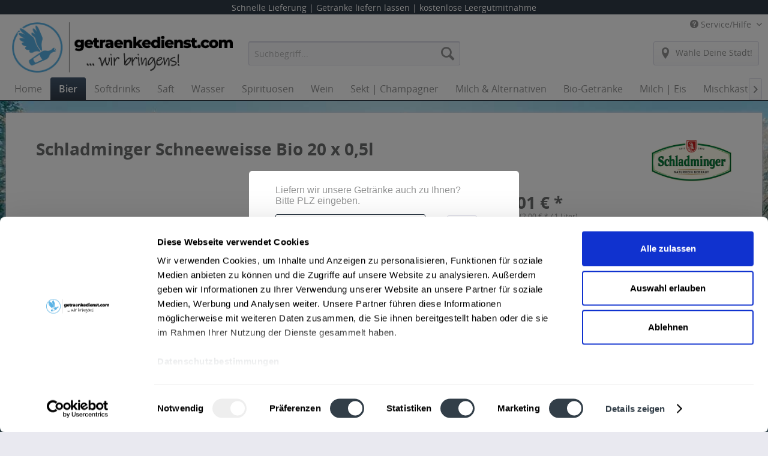

--- FILE ---
content_type: text/html; charset=UTF-8
request_url: https://www.getraenkedienst.com/niederrhein/detail/index/sArticle/22495
body_size: 36434
content:
<!DOCTYPE html>
<html class="no-js" lang="de" itemscope="itemscope" itemtype="http://schema.org/WebPage">
<script id="Cookiebot" src="https://consent.cookiebot.com/uc.js" data-cbid="a90fa674-5e31-4aab-950b-9de47935c754" data-blockingmode="auto" type="text/javascript"></script>
<head>
<script>
window.ga=window.ga||function(){(ga.q=ga.q||[]).push(arguments)};ga.l=+new Date;
ga('create', 'UA-38363979-1', 'auto');
function getRandomForSession(salt) {
var sessionid = '16ac4e03dabca68b198bd14e20bda6fd8764082758b35f136b93033af6efb42f';
sessionid += salt;
var s = '';
for (var i = 0; i < sessionid.length; i++) {
s += sessionid.charCodeAt(i);
}
var seed = parseInt(s);
var x = Math.sin(seed) * 10000;
return x - Math.floor(x);
}
var r = getRandomForSession('showPlzPopup');
// Always show popup
var showPlzPopup = r < 2;
var showPlzPopupValue = showPlzPopup ? 'show' : 'hide';
if ('All' === 'All') {
showPlzPopupValue = 'AllNotChanged';
}
console.log("dimension1="+showPlzPopupValue);
//ga('set', '&showZipcodePopup', showPlzPopupValue);
ga('set', 'dimension1', showPlzPopupValue);
ga('set', 'forceSSL', true);
ga('set', 'anonymizeIp', true);
ga('require', 'displayfeatures');
ga('require', 'cleanUrlTracker');
ga('require', 'outboundLinkTracker');
ga('require', 'urlChangeTracker');
ga('require', 'ec');
var match = RegExp('[?&]gclid=([^&]*)').exec(window.location.search);
var gclid = match && decodeURIComponent(match[1].replace(/\+/g, ' '));
if(gclid){
ga('set', 'dimension1', gclid);
}
ga('send', 'pageview');
setTimeout("ga('send', 'event', 'read', '20 seconds')", 20000);
</script>
<script async src='//www.google-analytics.com/analytics.js'></script>
<script>
ga('ec:addProduct', {
'id': '37956',
'name': 'Schladminger Schneeweisse Bio 20 x 0,5l',
'category': 'Weißbier | Weizen',
'brand': 'Schladminger Bier',
'variant': '',
'price': '20.01'
});
ga('ec:setAction', 'detail', {'list': 'Weißbier | Weizen'});
ga('ec:addImpression', {
'name': 'Hacker-Pschorr Hefe Weiße 20 x 0,5l',
'id': '10010',
'price': '15.34',
'brand': 'Hacker-Pschorr',
'list': 'Similar Articles',
'position': 0
});
ga('ec:addImpression', {
'name': 'Erdinger Weißbier Leicht 20 x 0,5l',
'id': '10156',
'price': '15.99',
'brand': 'Erdinger Weißbier',
'list': 'Similar Articles',
'position': 1
});
ga('ec:addImpression', {
'name': 'Franziskaner Hefe-Weißbier Leicht 20 x 0,5l',
'id': '10160',
'price': '16.07',
'brand': 'Franziskaner',
'list': 'Similar Articles',
'position': 2
});
ga('ec:addImpression', {
'name': 'Franziskaner Hefe-Weißbier Kristallklar 20 x 0,5l',
'id': '10161',
'price': '18.86',
'brand': 'Franziskaner',
'list': 'Similar Articles',
'position': 3
});
ga('ec:addImpression', {
'name': 'Franziskaner Hefe-Weißbier alkoholfrei 24 x 0,33l',
'id': '10163',
'price': '15.911',
'brand': 'Franziskaner',
'list': 'Similar Articles',
'position': 4
});
ga('send', 'event', 'detail', 'view');
</script>
<meta charset="utf-8">
<script>(function(w,d,s,l,i){ w[l]=w[l]||[];w[l].push({ 'gtm.start':
new Date().getTime(),event:'gtm.js' });var f=d.getElementsByTagName(s)[0],
j=d.createElement(s),dl=l!='dataLayer'?'&l='+l:'';j.async=true;j.src=
'https://www.googletagmanager.com/gtm.js?id='+i+dl;f.parentNode.insertBefore(j,f);
})(window,document,'script','dataLayer','GTM-T9C3F7Q');</script>
<link rel=preload href="/themes/Frontend/Responsive/frontend/_public/vendors/fonts/open-sans-fontface/Semibold/OpenSans-Semibold.woff?201710241020" as="font" type="font/woff2" crossorigin>
<link rel=preload href="/themes/Frontend/Responsive/frontend/_public/vendors/fonts/open-sans-fontface/Regular/OpenSans-Regular.woff?201710241020" as="font" type="font/woff2" crossorigin>
<link rel=preload href="/themes/Frontend/Responsive/frontend/_public/src/fonts//shopware.woff?201710241020" as="font" type="font/woff2" crossorigin>
<link rel=preload href="/themes/Frontend/Responsive/frontend/_public/vendors/fonts/open-sans-fontface/Bold/OpenSans-Bold.woff?201710241020" as="font" type="font/woff2" crossorigin>
<link rel=preload href="/engine/Shopware/Plugins/Community/Frontend/KplngiShareDetail/Views/responsive/frontend/_public/src/fonts/icomoon.ttf?mr9t4n" as="font" type="font/woff2" crossorigin>
<meta name="author" content="" />
<meta name="robots" content="index, follow" />
<meta name="revisit-after" content="15 days" />
<meta name="keywords" content="fruchtigem, exotisch, hefetrüb, bernsteinfarben, Aroma, sehr, Hersteller.AT-BIO-301, prickelnd.&amp;quot;, fein, erfrischend, Es, gebraut., Bio-Weizen, unverfälschtem, Weißbier, Schladminger, feinstem, Aromahopfen, Tauern, Quellwasser" />
<meta name="description" content="&quot;Das Schladminger Weißbier wird mit unverfälschtem Bio-Weizen, feinstem Aromahopfen und reinstem Quellwasser der Tauern gebraut. Es ist bernsteinfarben, hefetrüb mit exotisch fruchtigem Aroma, sehr erfrischend und fein prickelnd.&quot;, so der Hersteller.AT-BIO-301" />
<meta property="og:type" content="product" />
<meta property="og:site_name" content="www.getraenkedienst.com" />
<meta property="og:url" content="https://www.getraenkedienst.com/niederrhein/bier/weissbier-weizen/schladminger-schneeweisse-bio-20-x-0-5l" />
<meta property="og:title" content="Schladminger Schneeweisse Bio 20 x 0,5l" />
<meta property="og:description" content=" &quot;Das Schladminger Weißbier wird mit unverfälschtem Bio-Weizen, feinstem Aromahopfen und reinstem Quellwasser der Tauern gebraut. Es ist bernsteinfarben, hefetrüb mit exotisch fruchtigem Aroma, sehr erfrischend und fein prickelnd.&quot;, so..." />
<meta property="og:image" content="https://www.getraenkedienst.com/niederrhein/media/image/12/7d/ed/Schladminger_Schneeweisse_Bio_20_x_0_5l.jpg" />
<meta name="twitter:card" content="product" />
<meta name="twitter:site" content="www.getraenkedienst.com" />
<meta name="twitter:title" content="Schladminger Schneeweisse Bio 20 x 0,5l" />
<meta name="twitter:description" content=" &quot;Das Schladminger Weißbier wird mit unverfälschtem Bio-Weizen, feinstem Aromahopfen und reinstem Quellwasser der Tauern gebraut. Es ist bernsteinfarben, hefetrüb mit exotisch fruchtigem Aroma, sehr erfrischend und fein prickelnd.&quot;, so..." />
<meta name="twitter:image" content="https://www.getraenkedienst.com/niederrhein/media/image/12/7d/ed/Schladminger_Schneeweisse_Bio_20_x_0_5l.jpg" />
<meta property="product:brand" content="Schladminger Bier" />
<meta property="product:price" content="20,01" />
<meta property="product:product_link" content="https://www.getraenkedienst.com/niederrhein/bier/weissbier-weizen/schladminger-schneeweisse-bio-20-x-0-5l" />
<meta itemprop="copyrightHolder" content="www.getraenkedienst.com" />
<meta itemprop="copyrightYear" content="2014" />
<meta itemprop="isFamilyFriendly" content="True" />
<meta itemprop="image" content="https://www.getraenkedienst.com/niederrhein/media/image/d5/80/e3/getraenkedienst_Logo_4c_2021_final_72_dpi_weiss.png" />
<meta name="viewport" content="width=device-width, initial-scale=1.0, user-scalable=no">
<meta name="mobile-web-app-capable" content="yes">
<meta name="apple-mobile-web-app-title" content="www.getraenkedienst.com">
<meta name="apple-mobile-web-app-capable" content="yes">
<meta name="apple-mobile-web-app-status-bar-style" content="default">
<link rel="apple-touch-icon-precomposed" href="https://www.getraenkedienst.com/niederrhein/media/image/46/9b/c2/apple-icon-180x180_140x140zUOsoc7nfB9J5.png">
<link rel="shortcut icon" href="https://www.getraenkedienst.com/niederrhein/media/unknown/2a/62/02/faviconAztKY7V59xaQL.ico">
<meta name="msapplication-navbutton-color" content="#313c48" />
<meta name="application-name" content="www.getraenkedienst.com" />
<meta name="msapplication-starturl" content="https://www.getraenkedienst.com/niederrhein/" />
<meta name="msapplication-window" content="width=1024;height=768" />
<meta name="msapplication-TileImage" content="https://www.getraenkedienst.com/niederrhein/media/image/c6/d1/d0/ms-icon-150x150_140x140.png">
<meta name="msapplication-TileColor" content="#313c48">
<meta name="theme-color" content="#313c48" />
<link rel="canonical" href="https://www.getraenkedienst.com/niederrhein/bier/weissbier-weizen/schladminger-schneeweisse-bio-20-x-0-5l" />
<title itemprop="name">Schladminger Schneeweisse Bio 20 x 0,5l | getraenkedienst.com</title>
<link href="/niederrhein/web/cache/1767201437_c70c53764a05978dc9d45f03afac468d.css" media="all" rel="stylesheet" type="text/css" />
<link rel="preload" as="image" href="/landing/mainBanner4_4payment.jpg" />
<link href="/individual/individual-all.css" media="all" rel="stylesheet" type="text/css" />
<style>img.lazy,img.lazyloading {background: url("[data-uri]") no-repeat 50% 50%;background-size: 20%;}</style>
<link type="text/css" media="all" rel="stylesheet" href="/niederrhein/engine/Shopware/Plugins/Community/Frontend/FlixxSocialMediaBar/Views/frontend/_resources/styles/smb.css?v130" />
<style type="text/css">
.flix-smb--right, .flix-smb--left {
top: 200px;
}
.flix-smb__list {
font-size: 100%;
}
</style>
</head>
<style>
.mnd-add-charge-displayname {
font-size: large;
}
</style>
<body class="is--ctl-detail is--act-index" >
<noscript><iframe src="https://www.googletagmanager.com/ns.html?id=GTM-T9C3F7Q" height="0" width="0" style="display:none;visibility:hidden"></iframe></noscript>
<div class="page-wrap">
<noscript class="noscript-main">
<div class="alert is--warning">
<div class="alert--icon">
<i class="icon--element icon--warning"></i>
</div>
<div class="alert--content">
Um www.getraenkedienst.com in vollem Umfang nutzen zu k&ouml;nnen, empfehlen wir Ihnen Javascript in Ihrem Browser zu aktiveren.
</div>
</div>
</noscript>
<div style="display: none;" data-dropdownMenu="true"></div>
<style>
@media (min-width: 864px){
.logo--link{
margin-top: -32px;
min-width: 368px !important;
min-height: 90px !important;
}
}
@media (max-width: 863px) and (min-width:768px){
.logo--link{
margin-top: -32px !important;
min-width: 368px !important;
min-height: 80px !important;
}
}
@media (max-width: 767px){
.logo--link{
margin-top: -3px !important;
min-height: 140% !important;
}
}
</style>
<style>
.stickyleiste {
z-index: 4995;
background-color: #313c48;
width: 100%;
min-height: 24px;
max-height: 24px;
}
.infonomobile {
display: inline-block;
}
.navbar_visible {
z-index: 4999;
position: fixed;
background-color: white;
width: 100%;
}
@media (max-width: 650px) {
.stickyleiste {
z-index: 2010;
}
}
@media (max-width: 500px) {
.infonomobile {
display: none !important;
}
}
@media (max-width: 650px) {
.navbar_visible {
z-index: 2010;
}
}
.navbar_hidden {
position: relative;
width: 100%;
visibility: hidden;
}
.stickyleistep {
margin: 0 0 0 0 !important;
}
</style>
<div class="stickyleiste" style="position: fixed;">
<table style="width: 100%; height: 24px !important; max-height: 24px; line-height: 24px">
<td valign="top" align="center" style="color: inherit; background: inherit; border: inherit;padding-top: 0; height: 24px; max-height: 24px;">
<p class="stickyleistep infonomobile" style="color: white; padding-top: 0;">
Schnelle Lieferung |
</p>
<p class="stickyleistep" style="display: inline-block; color: white; padding-top: 0;">
Getränke liefern lassen
</p>
<p class="stickyleistep infonomobile" style="display: inline-block; color: white; padding-top: 0;">
| kostenlose Leergutmitnahme
</p>
</td>
</table>
</div>
<div class="stickyleiste" style="position: relative; visibility: hidden;">
</div>
<div class="navbar_visible">
<header class="header-main">
<div class="top-bar">
<div class="container block-group">
<nav class="top-bar--navigation block" role="menubar">

    



    

<div class="navigation--entry entry--service has--drop-down" role="menuitem" aria-haspopup="true" data-drop-down-menu="true">
<i class="icon--service"></i> Service/Hilfe
<ul class="service--list is--rounded" role="menu">
<li class="service--entry" role="menuitem">
<a class="service--link" href="https://www.getraenkedienst.com/niederrhein/kontaktformular" title="Kontakt" target="_self">
Kontakt
</a>
</li>
<li class="service--entry" role="menuitem">
<a class="service--link" href="https://www.getraenkedienst.com/niederrhein/custom/index/sCustom/4" title="AGB Drink now" >
AGB Drink now
</a>
</li>
</ul>
</div>
</nav>
</div>
</div>
<div class="container header--navigation">
<div class="logo-main block-group" role="banner">
<div class="logo--shop block">
<a class="logo--link" href="https://www.getraenkedienst.com/niederrhein/" title="www.getraenkedienst.com - zur Startseite wechseln">
<picture>
<source srcset="https://www.getraenkedienst.com/niederrhein/media/image/d5/80/e3/getraenkedienst_Logo_4c_2021_final_72_dpi_weiss.png" media="(min-width: 78.75em)">
<source srcset="https://www.getraenkedienst.com/niederrhein/media/image/d5/80/e3/getraenkedienst_Logo_4c_2021_final_72_dpi_weiss.png" media="(min-width: 64em)">
<source srcset="https://www.getraenkedienst.com/niederrhein/media/image/d5/80/e3/getraenkedienst_Logo_4c_2021_final_72_dpi_weiss.png" media="(min-width: 48em)">
<img srcset="https://www.getraenkedienst.com/niederrhein/media/image/d5/80/e3/getraenkedienst_Logo_4c_2021_final_72_dpi_weiss.png" alt="www.getraenkedienst.com - zur Startseite wechseln" />
</picture>
</a>
</div>
</div>
<nav class="shop--navigation block-group">
<ul class="navigation--list block-group" role="menubar">
<li class="navigation--entry entry--menu-left" role="menuitem">
<a class="entry--link entry--trigger btn is--icon-left" href="#offcanvas--left" data-offcanvas="true" data-offCanvasSelector=".sidebar-main">
<i class="icon--menu"></i> Menü
</a>
</li>
<li class="navigation--entry entry--search" role="menuitem" data-search="true" aria-haspopup="true">
<a class="btn entry--link entry--trigger" href="#show-hide--search" title="Suche anzeigen / schließen">
<i class="icon--search"></i>
<span class="search--display">Suchen</span>
</a>
<form action="/niederrhein/search" method="get" class="main-search--form">
<input type="search" name="sSearch" class="main-search--field" autocomplete="off" autocapitalize="off" placeholder="Suchbegriff..." maxlength="30" />
<button type="submit" class="main-search--button">
<i class="icon--search"></i>
<span class="main-search--text">Suchen</span>
</button>
<div class="form--ajax-loader">&nbsp;</div>
</form>
<div class="main-search--results"></div>
</li>
    <li class="navigation--entry entry--notepad" role="menuitem">
        <a href="https://www.getraenkedienst.com/niederrhein/note"
           title="Merkzettel" class="btn">
            <i class="icon--heart"></i>
                    </a>
    </li>




    <li class="navigation--entry entry--account with-slt"
        role="menuitem"
        data-offcanvas="true"
        data-offCanvasSelector=".account--dropdown-navigation">
        
                
                
         
            <a href=""
               title="Nicht aus der Umgebung?"
               class="btn is--icon-left entry--link account--link"
               onclick="return clickedPlz(true);">
                <i class="icon--location" style="margin-left: -5px; font-size:24px;"></i>
                <span id="chooseplz" class="account--display">
                                            W&auml;hle Deine Stadt!
                                        </span>
            </a>
            <script src="https://ajax.googleapis.com/ajax/libs/jquery/3.3.1/jquery.min.js"></script>
            <script>

                var redirectInfo = {};
                var mailDialog = false;

                function showZipOnCityButton() {
                    var beforePlz = getCookie('longplz');
                    //console.log('XXX: '+beforePlz);
                    if (beforePlz) {
                        var mySpan = document.getElementById("chooseplz");
                        if (mySpan) {
                            var myText = mySpan.innerHTML;
                            if (myText) {
                                //mySpan.innerHTML = myText.replace('All', beforePlz);
                                mySpan.innerHTML = 'Nicht aus ' + beforePlz + '?';
                            }
                        }
                    }
                }


                function clickedPlz(trackAnalytics) {
                    if (trackAnalytics && window && window.location && window.location.pathname) {
                        ga('send', 'pageview', window.location.pathname + '#plzdialog');
                    }
                    removeOverlay(false);
                    showModalDialog();
                    return false;
                }

                function showModalDialog() {

                    //Declare an overlay to fade out the primary view.
                    var overlay;
                    if (false && 'All' !== 'B&G-Getränke') {
                        overlay = $('<div id="overlay" style="z-index: 5500 !important; position:fixed;overflow:hidden; height: 100%; width: 100%;background-color: rgba(0,0,0,0.5);" onclick="removeOverlay(true);"/>');
                    } else {
                        overlay = $('<div id="overlay" style="z-index: 5500 !important; position:fixed;overflow:hidden; height: 100%; width: 100%;background-color: rgba(0,0,0,0.5);" />');
                    }

                    //Declare a dialog to hold the input fields.
                    var dialog = $('<div id="modal" style="z-index: 5600 !important; position:fixed;top: 50%; left: 50%;-ms-transform: translate(-50%,-50%);-webkit-transform: translate(-50%,-50%); transform: translate(-50%,-50%); width: 80%; max-width:450px; background-color: white; padding: 2rem; padding-top: 1rem; border-radius: 5px;" />');

                    var use_first_version = true;
                    if (use_first_version || 'All' === 'All' || 'All' === 'Thüringer Becken' || 'All' === 'Niederrhein' || 'All' === 'Augsburg' || 'All' === 'Berlin' || 'All' === 'Stuttgart' || 'All' === 'Frankfurt am Main' || 'All' === 'Mainz Wiesbaden') {
                        // OLD VERSION

                        //Add content to the dialog.
                        var content = '';
                        if (false && 'All' !== 'B&G-Getränke') {
                            content = '<a href="#" style="float: right; font-size: large; color: black; cursor: pointer;" onclick="closeDialog(true); return false;"><i class="icon--cross" style="font-size:16px; font-weight:lighter; color: #939494; margin-right: -10px;"></i></a>';
                        }

                        var beforePlz = getCookie('longplz');
                        var isIE = window.document.documentMode;
                        // Bei Internet Explorer werden die staedtelinks statt der plz-eingabe angezeigt wegen bug
                        if (!isIE) {
                            content +=
                                '<table style="z-index: 5600 !important;" width="100%">' +
                                '<tr>' +
                                '<td style="background: transparent;" colspan="2">' +
                                'Liefern wir unsere Getr&auml;nke auch zu Ihnen?<br>' +
                                'Bitte PLZ eingeben.' +
                                '</td>' +
                                '</tr>' +
                                '<tr>' +
                                '<td style="background: transparent;">' +
                                '<input style="max-width: 250px; width: 100%;" type="text" class="dataField1" maxlength="5" placeholder="z.B. 80404" value="' + beforePlz + '" onkeypress="validate(event);"/>' +
                                '</td>' +
                                '<td style="background: transparent;">' +
                                '<input id="buttonSubmitPLZ" class="btn entry--link account--link" style="height: 35px; width: 50px;" type="submit" value="Ok" onclick="submitPLZ()"/>' +
                                '</td>' +
                                '</table>';
                        } else {
                            content +=
                                '<table style="z-index: 5600 !important;" width="100%">' +
                                '<tr>' +
                                '<td style="background: transparent; text-align: left;">' +
                                'Suche deine Stadt aus:<br /><br />' +
                                '<a href="https://www.getraenkedienst.com/muenchen" onclick="redirectToShop(2);return false;redirectTo(\'https://www.getraenkedienst.com//muenchen\');return false;">M&uuml;nchen und Umgebung</a>' + ' | ' +
                                ('All' !== 'Berlin' ? '<a href="https://www.getraenkedienst.com/berlin" onclick="redirectToShop(20);return false;">Berlin</a>' + ' | ' : '<a href="#" onclick="closeTo(\'https://www.getraenkedienst.com/berlin/\'); return false;">Berlin</a>' + ' | ') +
                                ('All' !== 'Frankfurt am Main' ? '<a href="https://www.getraenkedienst.com/frankfurt_am_main" onclick="redirectToShop(25);return false;">Frankfurt am Main</a>' + ' | ' : '<a href="#" onclick="closeTo(\'https://www.getraenkedienst.com/frankfurt_am_main/\'); return false;">Frankfurt am Main</a>' + ' | ') +
                                ('All' !== 'Mainz Wiesbaden' ? '<a href="https://www.getraenkedienst.com/mainz_wiesbaden" onclick="redirectToShop(24);return false;">Mainz </a>' + ' | ' : '<a href="#" onclick="closeTo(\'https://www.getraenkedienst.com/mainz_wiesbaden/\'); return false;">Mainz</a>' + ' | ') +
                                ('All' !== 'Stuttgart' ? '<a href="https://www.getraenkedienst.com/stuttgart" onclick="redirectToShop(11);return false;">Stuttgart und Umgebung</a>' + ' | ' : '<a href="#" onclick="closeTo(\'https://www.getraenkedienst.com/stuttgart/\'); return false;">Stuttgart und Umgebung</a>' + ' | ') +
                                ('All' !== 'Augsburg' ? '<a href="https://www.getraenkedienst.com/augsburg" onclick="redirectToShop(10);return false;">Augsburg</a>' + ' | ' : '<a href="#" onclick="closeTo(\'https://www.getraenkedienst.com/augsburg/\'); return false;">Augsburg</a>' + ' | ') +
                                ('All' !== 'Thüringer Becken' ? '<a href="https://www.getraenkedienst.com/thueringer_becken" onclick="redirectToShop(22);return false;">Erfurt und Umgebung</a>' + ' | ' : '<a href="#" onclick="closeTo(\'https://www.getraenkedienst.com/thueringer_becken/\'); return false;">Erfurt und Umgebung</a>' + ' | ') +
                                ('All' !== 'Niederrhein' ? '<a href="https://www.getraenkedienst.com/niederrhein" onclick="redirectToShop(21);return false;">Niederrhein</a>' + ' | ' : '<a href="#" onclick="closeTo(\'https://www.getraenkedienst.com/niederrhein/\'); return false;">Niederrhein</a>' + ' | ') +
                                ('All' !== 'Mainz Wiesbaden' ? '<a href="https://www.getraenkedienst.com/mainz_wiesbaden" onclick="redirectToShop(24);return false;">Wiesbaden</a>' : '<a href="#" onclick="closeTo(\'https://www.getraenkedienst.com/mainz_wiesbaden/\'); return false;">Wiesbaden</a>');
                            //'<a href="https://www.getraenkedienst.com/frankfurt/" onclick="redirectTo(\'https://www.getraenkedienst.com/frankfurt/\');return false;">Frankfurt</a>' + ' | ' +
                            //'<a href="https://www.getraenkedienst.com/frankfurt/" onclick="redirectTo(\'https://www.getraenkedienst.com/frankfurt/\');return false;">Wiesbaden</a>' + ' | ' +
                            //'<a href="https://www.getraenkedienst.com/frankfurt/" onclick="redirectTo(\'https://www.getraenkedienst.com/frankfurt/\');return false;">Mainz</a>' + ' | ';
                            content +=
                                //'<a href="#" onclick="clickedAndere();return false;">Andere</a>' +
                                '</td>' +
                                '</tr>' +
                                '</table>';
                        }

                        setTimeout(function () {
                            $('.dataField1').focus();
                        }, 80);
                        dialog.append(content);

                    }

                    //Show the overlay and the dialog.
                    $('html').prepend(overlay);
                    $('html').prepend(dialog);
                }

                function clickedAndere() {
                    showInputMail();
                }

                function redirectTo(url) {
                    console.log("redirect to " + url);
                    //document.cookie = (document.cookie ? document.cookie : "") + ";redirect=" + url + ";path=/";
                    document.cookie = "redirect=" + url + ";path=/;" + document.cookie;
                    window.location = url;
                }

                function redirectToShop(shop_id) {
                    console.log("redirect to shop with id=" + shop_id);
                    console.log('https://intern.getraenkedienst.com/getSubshopDomain.php');
                    var data = {
                        //'gArticleID': 'G21755',
                        'sShopName': 'All',
                        'targetShopID': shop_id,
                        'redirectInfo': redirectInfo,
                    };
                    console.log(data);
                    $.ajax({
                        url: 'https://intern.getraenkedienst.com/getSubshopDomain.php',
                        data: data,
                        type: 'get',
                        success: processSubshopDomainResponse,
                        error: logError,
                    });

                }

                function redirectToSpecificUrl(domainUrl, specificUrl) {
                    if (!specificUrl) {
                        redirectTo(domainUrl);
                        return;
                    }
                    console.log("redirect to " + specificUrl);
                    console.log("redirect to domain " + domainUrl);
                    //document.cookie = (document.cookie ? document.cookie : "") + ";redirect=" + domainUrl + ";path=/";
                    document.cookie = "redirect=" + domainUrl + ";path=/;" + document.cookie;
                    window.location = specificUrl;
                }

                function closeTo(url) {
                    console.log("close to " + url);
                    //document.cookie = "redirect=" + url + ";path=/";
                    document.cookie = "redirect=" + url + ";path=/;" + document.cookie;
                    closeDialog(false);
                }

                function closeDialog(trackAnalytics) {
                    removeOverlay(trackAnalytics);
                }

                function removeOverlay(trackAnalytics) {
                    //Remove the overlay and dialog.
                    $('#overlay').remove();
                    $('#modal').remove();
                    if (trackAnalytics && window && window.location && window.location.pathname) {
                        if (!mailDialog) {
                            ga('send', 'pageview', window.location.pathname + '#plzdialogexit');
                        }
                    }
                }

                function validate(evt) {
                    var theEvent = evt || window.event;
                    var key = theEvent.keyCode || theEvent.which;
                    key = String.fromCharCode(key);
                    var regex = /[0-9]|\./;
                    //  only allow up to 5 characters
                    if (!regex.test(key)) {
                        theEvent.returnValue = false;
                        var allowedChars = '0123456789';

                        function contains(stringValue, charValue) {
                            return stringValue.indexOf(charValue) > -1;
                        }

                        if (evt.key.length === 1 && !contains(allowedChars, evt.key)) {
                            evt.preventDefault()
                        }
                    } else if ($('.dataField1').val().toString().length >= 5) {
                        //evt.preventDefault(); //dann laesst sich nicht mehr markiert loeschen
                    }
                    if (evt.keyCode === 13) {
                        submitPLZ();
                    }
                }

                function error(field) {
                    $('#' + field).css("background-color", "#e66162");
                    window.setTimeout(function (x) {
                        $('#' + field).css("background-color", "white");
                    }, 100);
                }

                function activity(data) {
                    $.ajax({
                        url: 'https://intern.getraenkedienst.com/activity.php',
                        data: data,
                        type: 'get',
                    });
                }

                function processSubshopDomainResponse(data) {
                    console.log('data:');
                    console.log(data);
                    data = JSON.parse(data);
                    var plz = $('.dataField1').val();
                    if (parseInt(data['error']) === 1) {
                        // PLZ not included in DB
                        var info = {
                            'zipcode': plz,
                            'fromshop': 'All'
                        };
                        var log_data = {
                            'activity': 'submitWrongZipcode',
                            'info': JSON.stringify(info),
                        };
                        activity(log_data);
                        showInputMail();
                    } else if (parseInt(data['redirect']) === 0) {
                        var info = {
                            'zipcode': plz,
                            'fromshop': 'All'
                        };
                        var log_data = {
                            'activity': 'submitZipcodeNoRedirect',
                            'info': JSON.stringify(info),
                        };
                        activity(log_data);
                        closeDialog(false);
                        showZipOnCityButton();
                        if (window && window.location && window.location.pathname) {
                            ga('send', 'pageview', window.location.pathname + '#plzfound');
                        }
                    } else {
                        var info = {
                            'zipcode': plz,
                            'fromshop': 'All',
                            'redirectDomainUrl': data['redirectDomainUrl'],
                            'redirectSpecificUrl': data['redirectSpecificUrl'],
                        };
                        var log_data = {
                            'activity': 'submitZipcodeRedirect',
                            'info': JSON.stringify(info),
                        };
                        activity(log_data);
                        redirectToSpecificUrl(data['redirectDomainUrl'], data['redirectSpecificUrl']);
                        if (window && window.location && window.location.pathname) {
                            ga('send', 'pageview', window.location.pathname + '#plzfoundredirect');
                        }
                    }
                }

                function getExpiryDate(hours) {
                    var now = new Date();
                    var time = now.getTime();
                    var expireTime = time + 1000 * 60 * 60 * hours;
                    now.setTime(expireTime);
                    return now.toGMTString()
                }

                function submitPLZ() {
                    var plz = $('.dataField1').val();
                    if (plz.length !== 5 && plz.length !== 4) {
                        error('dataField1');
                        return
                    }
                    localStorage.setItem("plz", plz);
                    document.cookie = "plz=" + plz + ";path=/;" + document.cookie;
                    document.cookie = "longplz=" + plz + ";expires=" + getExpiryDate(24 * 365 * 5) + ";path=/;" + document.cookie;

                    //$('#buttonSubmitPLZ').remove();
                    //console.log('getSubshopDomain.php?plz=' + plz + '&gArticleID=' + 'G21755' + '&sShopName=' + 'All');

                    var data = {
                        'plz': plz,
                        'sShopName': 'All',
                        'redirectInfo': redirectInfo,
                    };

                    $.ajax({
                        url: 'https://intern.getraenkedienst.com/getSubshopDomain.php',
                        data: data,
                        type: 'get',
                        success: processSubshopDomainResponse,
                        error: logError,
                    });
                }

                function checkPLZ() {
                    var longplz = getCookie('longplz');
                    if (longplz && (longplz.length == 5 || longplz.length == 4)) {
                        //console.log('XXXX PLZ');
                        var data = {
                            'plz': longplz,
                            'sShopName': 'All',
                            'redirectInfo': redirectInfo,
                        };

                        $.ajax({
                            url: 'https://intern.getraenkedienst.com/getSubshopDomain.php',
                            data: data,
                            type: 'get',
                            success: showAutoPLZDialog,
                            error: logError,
                        });
                    } else {
                        //console.log('XXXX NOPLZ');
                    }
                }

                function showAutoPLZDialog(data) {
                    console.log('data:');
                    console.log(data);
                    data = JSON.parse(data);
                    if (parseInt(data['error']) === 1) {
                        // PLZ not included in DB
                        removeOverlay(false);
                        showModalDialog();
                        //showInputMail();
                    } else if (parseInt(data['redirect']) === 0) {
                        showZipOnCityButton();
                    } else {
                        removeOverlay(false);
                        showModalDialog();
                    }
                }

                function logError(err) {
                    console.log('error:');
                    console.log(err);
                }

                function showInputMail() {
                    if (window && window.location && window.location.pathname) {
                        ga('send', 'pageview', window.location.pathname + '#plznotfounddialog');
                    }

                    if ('All' === 'Augsburg') {

                        $('#modal').append('<table style="z-index: 5600 !important;">' +
                            '<tr><td style="" colspan="2">' +
                            'Leider ist dieses Gebiet noch nicht verf&uuml;gbar. <br />' +
                            'Wir benachrichtigen Sie gerne, sobald wir dorthin liefern.<br />' +
                            '</td></tr>' +
                            '<tr>' +
                            '<td style="background: transparent;" colspan="2">' +
                            'Liefern wir unsere Getr&auml;nke auch zu Ihnen?<br>' +
                            'Bitte PLZ eingeben.' +
                            '</td>' +
                            '</tr>' +
                            '<tr>' +
                            '<td style="background: transparent;">' +
                            '<input style="max-width: 250px; width: 100%;" type="text" maxlength="5" class="dataField1" placeholder="z.B. 70404" onkeypress="validate(event);"/>' +
                            '</td>' +
                            '<td></td>' +
                            '</tr>' +
                            '<tr><td style="background: transparent; color: #b9baba;">' +
                            '<input style="max-width: 250px; width: 100%;" id="inputMail" type="text" placeholder="Ihre Email" onkeypress="onKeypressStoreMail(event);" />' +
                            '</td>' +
                            '<td style="background: transparent;">' +
                            '<input id="buttonStoreMail" class="btn entry--link account--link" style="height: 35px; width: 50px;" type="submit" value="Ok" onclick="storeMail()"/>' +
                            '</td>' +
                            '</tr>' +
                            '</table>');
                        setTimeout(function () {
                            $('.dataField1').focus();
                        }, 100);
                    } else {
                        if (!mailDialog) {
                            mailDialog = true;
			    affiliateLink = ((new Date()).getSeconds()%2==0)?'<a rel="sponsored" href="https://www.amazon.de/b?_encoding=UTF8&tag=dng13t-21&linkCode=ur2&linkId=1418ba6256a5d31229809f990c54a16b&camp=1638&creative=6742&node=358556031" target="_blank">Hier geht es zu unserem Partnerangebot bei Amazon</a>':'<a rel="sponsored" href="https://www.awin1.com/awclick.php?gid=355302&mid=14179&awinaffid=1164059&linkid=2322069&clickref=" target="_blank">Hier geht es zu unserem Partnerangebot bei Hawesko</a>';
			    //affiliateLink = ((new Date()).getSeconds()%2==0)?'Hier geht es zu unserem Partnerangebot bei <a rel="sponsored" href="https://www.amazon.de/b?_encoding=UTF8&tag=dng13t-21&linkCode=ur2&linkId=1418ba6256a5d31229809f990c54a16b&camp=1638&creative=6742&node=358556031" target="_blank">Amazon</a>':'Hier geht es zu unserem Partnerangebot bei <a rel="sponsored" href="https://www.awin1.com/awclick.php?gid=355302&mid=14179&awinaffid=1164059&linkid=2322069&clickref=" target="_blank">Hawesko</a>'
                            $('#modal').append('<table style="z-index: 5600 !important;">' +
                                '<tr><td style="" colspan="2">' +
                                'Leider ist dieses Gebiet noch nicht verf&uuml;gbar. <br />' +
                                'Wir benachrichtigen Sie gerne, sobald wir dorthin liefern.<br />' +
                                '</td></tr>' +
                                '<tr><td style="background: transparent; color: #b9baba;">' +
                                '<input style="max-width: 250px; width: 100%;" id="inputMail" type="text" placeholder="Ihre Email" onkeypress="onKeypressStoreMail(event);" />' +
                                '</td>' +
                                '<td style="background: transparent;">' +
                                '<input id="buttonStoreMail" class="btn entry--link account--link" style="height: 35px; width: 50px;" type="submit" value="Ok" onclick="storeMail()"/>' +
                                '</td>' +
                                '</tr>' +
                                '<tr>' +
                                '<td colspan="2">Vielleicht werden sie bis dahin bei unseren Partnern fündig?</td>' +
				'</tr>' +
                                '<tr>' +
                                '<td style="text-decoration: underline; background: transparent; color: #b9baba;" colspan="2">'+affiliateLink+'</td>' +
				'</tr>' +
                                '</table>');
                        }
                        setTimeout(function () {
                            document.getElementById('inputMail').focus();
                        }, 100);
                    }
                }

                function onKeypressStoreMail(evt) {
                    if (evt.keyCode === 13) {
                        storeMail();
                    }
                }

                function validateEmail(value) {
                    var input = document.createElement('input');

                    input.type = 'email';
                    input.value = value;

                    return /\S+@\S+\.\S+/.test(value);
                }

                var mailAlreadyStored = false;

                function storeMail() {
                    if (mailAlreadyStored) {
                        return;
                    }
                    var plz = $('.dataField1').val();
                    var mail = $('#inputMail').val();
                    if (!validateEmail(mail)) {
                        error('inputMail');
                        return;
                    }
                    $('#buttonStoreMail').remove();

                    var info = {
                        'zipcode': plz,
                        'fromshop': 'All'
                    };
                    $.ajax({
                        url: 'https://intern.getraenkedienst.com/activity.php',
                        data: {
                            'activity': 'submitZipcodeEmail',
                            'info': JSON.stringify(info),
                        },
                        type: 'get',
                    });

                    $.ajax({
                        url: 'https://intern.getraenkedienst.com/storePlzMail.php',
                        data: {
                            "plz": plz,
                            "mail": mail,
                        },
                        type: 'post',
                        success: function (data) {
                            mailAlreadyStored = true;
                            console.log('Response of https://intern.getraenkedienst.com/storePlzMail.php')
                            console.log(data);
                            $('#modal').append('<table>' +
                                '<tr><td style="" colspan="2">' +
                                'Vielen Dank! Wir informieren Sie, sobald wir zu Ihnen liefern.<br />' +
                                '</td></tr>' +
                                '</table>');
                        }
                    });
                }

                function getCookie(cname) {
                    var name = cname + "=";
                    var decodedCookie = decodeURIComponent(document.cookie);
                    var ca = decodedCookie.split(';');
                    for (var i = 0; i < ca.length; i++) {
                        var c = ca[i];
                        while (c.charAt(0) == ' ') {
                            c = c.substring(1);
                        }
                        if (c.indexOf(name) == 0) {
                            return c.substring(name.length, c.length);
                        }
                    }
                    return "";
                }

                // ab test for open plz popup
                var showPlzPopupCookie = getCookie('showPlzPopup');
                var showPlzPopup = showPlzPopupCookie !== 'hide';
                //console.log("document.cookie");
                //console.log(document.cookie);
                /*
                 if (!showPlzPopupCookie) {
                 // set cookie
                 if ('All' === 'All') {
                 showPlzPopupCookie = 'AllNotChanged';
                 } else {
                 if (Math.random() > 0.5) {
                 showPlzPopupCookie = 'show';
                 } else {
                 showPlzPopupCookie = 'hide';
                 showPlzPopup = false;
                 }
                 }
                 console.log("set cookie "+"showPlzPopup=" + showPlzPopupCookie + ";");
                 document.cookie = "showPlzPopup=" + showPlzPopupCookie + ";" + document.cookie;
                 // only set if plz was not entered already (somehow this cookie doesnt get passed through redirect)
                 if (!getCookie("plz") && !getCookie("redirect")) {
                 ga('set', 'showZipcodePopup', showPlzPopupCookie);
                 //ga('send', 'pageview');
                 }
                 }
                 */
                //console.log("getCookie('showPlzPopup')");
                //console.log(getCookie('showPlzPopup'));
                //console.log(showPlzPopup);
                var r = getRandomForSession('showPlzPopup');
                showPlzPopup = r < 2;
                console.log("showPlzPopup=" + showPlzPopup);
                if ('All' === 'All') {
                    showPlzPopup = true;
                }
                if ('All' === 'B&G-Getränke') {
                    showPlzPopup = false;
                }
                if (showPlzPopup) {
                    if (!getCookie("plz") && !getCookie("redirect")) {
                        var plz = getParameterByName("plz");
                        if (plz && plz.length == 5) {
                            localStorage.setItem("plz", plz);
                            document.cookie = "plz=" + plz + ";path=/;" + document.cookie;
                            document.cookie = "longplz=" + plz + ";expires=" + getExpiryDate(24 * 365 * 5) + ";path=/;" + document.cookie;
                        } else {
                            clickedPlz(false);
                        }
                    }
                }

                function getRandomForSession(salt) {
                    var sessionid = '16ac4e03dabca68b198bd14e20bda6fd8764082758b35f136b93033af6efb42f';
                    sessionid += salt;
                    var s = '';
                    for (var i = 0; i < sessionid.length; i++) {
                        s += sessionid.charCodeAt(i);
                    }
                    var seed = parseInt(s);
                    var x = Math.sin(seed) * 10000;
                    return x - Math.floor(x);
                }

                function getParameterByName(name, url = window.location.href) {
                    name = name.replace(/[\[\]]/g, '\\$&');
                    var regex = new RegExp('[?&]' + name + '(=([^&#]*)|&|#|$)'),
                        results = regex.exec(url);
                    if (!results) return null;
                    if (!results[2]) return '';
                    return decodeURIComponent(results[2].replace(/\+/g, ' '));
                }

                showZipOnCityButton();

            </script>
                        
    </li>








</ul>
</nav>
<div class="container--ajax-cart" data-collapse-cart="true"></div>
</div>
</header>
<nav class="navigation-main">
<div class="container" data-menu-scroller="true" data-listSelector=".navigation--list.container" data-viewPortSelector=".navigation--list-wrapper">
<div class="navigation--list-wrapper">
<ul class="navigation--list container" role="menubar" itemscope="itemscope" itemtype="http://schema.org/SiteNavigationElement">
<li class="navigation--entry is--home" role="menuitem"><a class="navigation--link is--first" href="https://www.getraenkedienst.com/niederrhein/" title="Home" itemprop="url"><span itemprop="name">Home</span></a></li><li class="navigation--entry is--active dropactive" role="menuitem"><a class="navigation--link is--active" href="https://www.getraenkedienst.com/niederrhein/bier/" title="Bier" itemprop="url"><span itemprop="name">Bier</span></a>					        <ul class="menu--list menu--level-1">
<li class="menu--list-item item--level-1">
<a href="https://www.getraenkedienst.com/niederrhein/bier/weissbier-weizen/" class="menu--list-item-link" title="Weißbier | Weizen">Weißbier | Weizen</a>
</li>
<li class="menu--list-item item--level-1">
<a href="https://www.getraenkedienst.com/niederrhein/bier/pils/" class="menu--list-item-link" title="Pils">Pils</a>
</li>
<li class="menu--list-item item--level-1">
<a href="https://www.getraenkedienst.com/niederrhein/bier/helles/" class="menu--list-item-link" title="Helles">Helles</a>
</li>
<li class="menu--list-item item--level-1">
<a href="https://www.getraenkedienst.com/niederrhein/bier/alkoholfreies-bier/" class="menu--list-item-link" title="Alkoholfreies Bier">Alkoholfreies Bier</a>
</li>
<li class="menu--list-item item--level-1">
<a href="https://www.getraenkedienst.com/niederrhein/bier/alster-radler/" class="menu--list-item-link" title="Alster | Radler">Alster | Radler</a>
</li>
<li class="menu--list-item item--level-1">
<a href="https://www.getraenkedienst.com/niederrhein/bier/leichtes-bier/" class="menu--list-item-link" title="Leichtes Bier">Leichtes Bier</a>
</li>
<li class="menu--list-item item--level-1">
<a href="https://www.getraenkedienst.com/niederrhein/bier/export-maerzen/" class="menu--list-item-link" title="Export | Märzen">Export | Märzen</a>
</li>
<li class="menu--list-item item--level-1">
<a href="https://www.getraenkedienst.com/niederrhein/bier/dunkelbier-bockbier/" class="menu--list-item-link" title="Dunkelbier | Bockbier">Dunkelbier | Bockbier</a>
</li>
<li class="menu--list-item item--level-1">
<a href="https://www.getraenkedienst.com/niederrhein/bier/koelsch/" class="menu--list-item-link" title="Kölsch">Kölsch</a>
</li>
<li class="menu--list-item item--level-1">
<a href="https://www.getraenkedienst.com/niederrhein/bier/altbier/" class="menu--list-item-link" title="Altbier">Altbier</a>
</li>
<li class="menu--list-item item--level-1">
<a href="https://www.getraenkedienst.com/niederrhein/bier/craft-bier/" class="menu--list-item-link" title="Craft-Bier">Craft-Bier</a>
</li>
<li class="menu--list-item item--level-1">
<a href="https://www.getraenkedienst.com/niederrhein/bier/malzbier/" class="menu--list-item-link" title="Malzbier">Malzbier</a>
</li>
<li class="menu--list-item item--level-1">
<a href="https://www.getraenkedienst.com/niederrhein/bier/zwickl-kellerbier/" class="menu--list-item-link" title="Zwickl | Kellerbier">Zwickl | Kellerbier</a>
</li>
<li class="menu--list-item item--level-1">
<a href="https://www.getraenkedienst.com/niederrhein/bier/oktoberfestbier/" class="menu--list-item-link" title="Oktoberfestbier">Oktoberfestbier</a>
</li>
</ul>
</li><li class="navigation--entry dropactive" role="menuitem"><a class="navigation--link" href="https://www.getraenkedienst.com/niederrhein/softdrinks/" title="Softdrinks" itemprop="url"><span itemprop="name">Softdrinks</span></a>					        <ul class="menu--list menu--level-1">
<li class="menu--list-item item--level-1">
<a href="https://www.getraenkedienst.com/niederrhein/softdrinks/cola-cola-mixgetraenke/" class="menu--list-item-link" title="Cola | Cola-Mixgetränke">Cola | Cola-Mixgetränke</a>
</li>
<li class="menu--list-item item--level-1">
<a href="https://www.getraenkedienst.com/niederrhein/softdrinks/mate-eistee-tee/" class="menu--list-item-link" title="Mate | Eistee | Tee">Mate | Eistee | Tee</a>
</li>
<li class="menu--list-item item--level-1">
<a href="https://www.getraenkedienst.com/niederrhein/softdrinks/energydrinks/" class="menu--list-item-link" title="Energydrinks">Energydrinks</a>
</li>
<li class="menu--list-item item--level-1">
<a href="https://www.getraenkedienst.com/niederrhein/softdrinks/schorlen/" class="menu--list-item-link" title="Schorlen">Schorlen</a>
</li>
<li class="menu--list-item item--level-1">
<a href="https://www.getraenkedienst.com/niederrhein/softdrinks/limonade/" class="menu--list-item-link" title="Limonade">Limonade</a>
</li>
<li class="menu--list-item item--level-1">
<a href="https://www.getraenkedienst.com/niederrhein/softdrinks/bitter-tonic-water/" class="menu--list-item-link" title="Bitter | Tonic-Water">Bitter | Tonic-Water</a>
</li>
</ul>
</li><li class="navigation--entry dropactive" role="menuitem"><a class="navigation--link" href="https://www.getraenkedienst.com/niederrhein/saft/" title="Saft" itemprop="url"><span itemprop="name">Saft</span></a>					        <ul class="menu--list menu--level-1">
<li class="menu--list-item item--level-1">
<a href="https://www.getraenkedienst.com/niederrhein/saft/saft-nektar/" class="menu--list-item-link" title="Saft | Nektar">Saft | Nektar</a>
</li>
<li class="menu--list-item item--level-1">
<a href="https://www.getraenkedienst.com/niederrhein/saft/schorlen/" class="menu--list-item-link" title="Schorlen">Schorlen</a>
</li>
<li class="menu--list-item item--level-1">
<a href="https://www.getraenkedienst.com/niederrhein/saft/sirup-konzentrat/" class="menu--list-item-link" title="Sirup | Konzentrat">Sirup | Konzentrat</a>
</li>
</ul>
</li><li class="navigation--entry dropactive" role="menuitem"><a class="navigation--link" href="https://www.getraenkedienst.com/niederrhein/wasser/" title="Wasser" itemprop="url"><span itemprop="name">Wasser</span></a>					        <ul class="menu--list menu--level-1">
<li class="menu--list-item item--level-1">
<a href="https://www.getraenkedienst.com/niederrhein/wasser/spritzig-viel-kohlensaeure/" class="menu--list-item-link" title="spritzig | viel Kohlensäure">spritzig | viel Kohlensäure</a>
</li>
<li class="menu--list-item item--level-1">
<a href="https://www.getraenkedienst.com/niederrhein/wasser/medium-wenig-kohlensaeure/" class="menu--list-item-link" title="medium | wenig Kohlensäure">medium | wenig Kohlensäure</a>
</li>
<li class="menu--list-item item--level-1">
<a href="https://www.getraenkedienst.com/niederrhein/wasser/still-ohne-kohlensaeure/" class="menu--list-item-link" title="still | ohne Kohlensäure">still | ohne Kohlensäure</a>
</li>
<li class="menu--list-item item--level-1">
<a href="https://www.getraenkedienst.com/niederrhein/wasser/heilwasser/" class="menu--list-item-link" title="Heilwasser">Heilwasser</a>
</li>
</ul>
</li><li class="navigation--entry dropactive" role="menuitem"><a class="navigation--link" href="https://www.getraenkedienst.com/niederrhein/spirituosen/" title="Spirituosen" itemprop="url"><span itemprop="name">Spirituosen</span></a>					        <ul class="menu--list menu--level-1">
<li class="menu--list-item item--level-1">
<a href="https://www.getraenkedienst.com/niederrhein/spirituosen/wodka/" class="menu--list-item-link" title="Wodka">Wodka</a>
</li>
<li class="menu--list-item item--level-1">
<a href="https://www.getraenkedienst.com/niederrhein/spirituosen/whiskey-scotch/" class="menu--list-item-link" title="Whiskey | Scotch">Whiskey | Scotch</a>
</li>
<li class="menu--list-item item--level-1">
<a href="https://www.getraenkedienst.com/niederrhein/spirituosen/gin/" class="menu--list-item-link" title="Gin">Gin</a>
</li>
<li class="menu--list-item item--level-1">
<a href="https://www.getraenkedienst.com/niederrhein/spirituosen/likoer/" class="menu--list-item-link" title="Likör">Likör</a>
</li>
<li class="menu--list-item item--level-1">
<a href="https://www.getraenkedienst.com/niederrhein/spirituosen/rum/" class="menu--list-item-link" title="Rum">Rum</a>
</li>
<li class="menu--list-item item--level-1">
<a href="https://www.getraenkedienst.com/niederrhein/spirituosen/kraeuter-bitter/" class="menu--list-item-link" title="Kräuter | Bitter">Kräuter | Bitter</a>
</li>
<li class="menu--list-item item--level-1">
<a href="https://www.getraenkedienst.com/niederrhein/spirituosen/anis-aquavit/" class="menu--list-item-link" title="Anis | Aquavit">Anis | Aquavit</a>
</li>
<li class="menu--list-item item--level-1">
<a href="https://www.getraenkedienst.com/niederrhein/spirituosen/cognac-weinbrand/" class="menu--list-item-link" title="Cognac | Weinbrand">Cognac | Weinbrand</a>
</li>
<li class="menu--list-item item--level-1">
<a href="https://www.getraenkedienst.com/niederrhein/spirituosen/tequila-mezcal/" class="menu--list-item-link" title="Tequila | Mezcal">Tequila | Mezcal</a>
</li>
<li class="menu--list-item item--level-1">
<a href="https://www.getraenkedienst.com/niederrhein/spirituosen/obstbrand/" class="menu--list-item-link" title="Obstbrand">Obstbrand</a>
</li>
<li class="menu--list-item item--level-1">
<a href="https://www.getraenkedienst.com/niederrhein/spirituosen/cachaca/" class="menu--list-item-link" title="Cachaça">Cachaça</a>
</li>
<li class="menu--list-item item--level-1">
<a href="https://www.getraenkedienst.com/niederrhein/spirituosen/korn/" class="menu--list-item-link" title="Korn">Korn</a>
</li>
<li class="menu--list-item item--level-1">
<a href="https://www.getraenkedienst.com/niederrhein/spirituosen/wermut-vermouth/" class="menu--list-item-link" title="Wermut | Vermouth">Wermut | Vermouth</a>
</li>
</ul>
</li><li class="navigation--entry dropactive" role="menuitem"><a class="navigation--link" href="https://www.getraenkedienst.com/niederrhein/wein/" title="Wein" itemprop="url"><span itemprop="name">Wein</span></a>					        <ul class="menu--list menu--level-1">
<li class="menu--list-item item--level-1">
<a href="https://www.getraenkedienst.com/niederrhein/wein/weisswein/" class="menu--list-item-link" title="Weißwein">Weißwein</a>
</li>
<li class="menu--list-item item--level-1">
<a href="https://www.getraenkedienst.com/niederrhein/wein/rotwein/" class="menu--list-item-link" title="Rotwein">Rotwein</a>
</li>
<li class="menu--list-item item--level-1">
<a href="https://www.getraenkedienst.com/niederrhein/wein/rosewein/" class="menu--list-item-link" title="Roséwein">Roséwein</a>
</li>
<li class="menu--list-item item--level-1">
<a href="https://www.getraenkedienst.com/niederrhein/wein/cider-apfelwein/" class="menu--list-item-link" title="Cider | Apfelwein">Cider | Apfelwein</a>
</li>
<li class="menu--list-item item--level-1">
<a href="https://www.getraenkedienst.com/niederrhein/wein/gluehwein/" class="menu--list-item-link" title="Glühwein">Glühwein</a>
</li>
</ul>
</li><li class="navigation--entry dropactive" role="menuitem"><a class="navigation--link" href="https://www.getraenkedienst.com/niederrhein/sekt-champagner/" title="Sekt | Champagner" itemprop="url"><span itemprop="name">Sekt | Champagner</span></a>					        <ul class="menu--list menu--level-1">
<li class="menu--list-item item--level-1">
<a href="https://www.getraenkedienst.com/niederrhein/sekt-champagner/sekt/" class="menu--list-item-link" title="Sekt">Sekt</a>
</li>
<li class="menu--list-item item--level-1">
<a href="https://www.getraenkedienst.com/niederrhein/sekt-champagner/prosecco/" class="menu--list-item-link" title="Prosecco">Prosecco</a>
</li>
<li class="menu--list-item item--level-1">
<a href="https://www.getraenkedienst.com/niederrhein/sekt-champagner/champagner/" class="menu--list-item-link" title="Champagner">Champagner</a>
</li>
<li class="menu--list-item item--level-1">
<a href="https://www.getraenkedienst.com/niederrhein/sekt-champagner/wein-und-sektmischgetraenke/" class="menu--list-item-link" title="Wein- und Sektmischgetränke">Wein- und Sektmischgetränke</a>
</li>
</ul>
</li><li class="navigation--entry" role="menuitem"><a class="navigation--link" href="https://www.getraenkedienst.com/niederrhein/milch-alternativen/" title="Milch & Alternativen" itemprop="url"><span itemprop="name">Milch & Alternativen</span></a></li><li class="navigation--entry" role="menuitem"><a class="navigation--link" href="https://www.getraenkedienst.com/niederrhein/bio-getraenke/" title="Bio-Getränke" itemprop="url"><span itemprop="name">Bio-Getränke</span></a></li><li class="navigation--entry" role="menuitem"><a class="navigation--link" href="https://www.getraenkedienst.com/niederrhein/milch-eis/" title="Milch | Eis" itemprop="url"><span itemprop="name">Milch | Eis</span></a></li><li class="navigation--entry" role="menuitem"><a class="navigation--link" href="https://www.getraenkedienst.com/niederrhein/mischkaesten/" title="Mischkästen" itemprop="url"><span itemprop="name">Mischkästen</span></a></li><li class="navigation--entry dropactive" role="menuitem"><a class="navigation--link" href="https://www.getraenkedienst.com/niederrhein/haushaltswaren/" title="Haushaltswaren" itemprop="url"><span itemprop="name">Haushaltswaren</span></a>					        <ul class="menu--list menu--level-1">
<li class="menu--list-item item--level-1">
<a href="https://www.getraenkedienst.com/niederrhein/haushaltswaren/kaffee/" class="menu--list-item-link" title="Kaffee">Kaffee</a>
</li>
<li class="menu--list-item item--level-1">
<a href="https://www.getraenkedienst.com/niederrhein/haushaltswaren/tee/" class="menu--list-item-link" title="Tee">Tee</a>
</li>
<li class="menu--list-item item--level-1">
<a href="https://www.getraenkedienst.com/niederrhein/haushaltswaren/papiertuecher/" class="menu--list-item-link" title="Papiertücher">Papiertücher</a>
</li>
<li class="menu--list-item item--level-1">
<a href="https://www.getraenkedienst.com/niederrhein/haushaltswaren/toilettenpapier/" class="menu--list-item-link" title="Toilettenpapier">Toilettenpapier</a>
</li>
<li class="menu--list-item item--level-1">
<a href="https://www.getraenkedienst.com/niederrhein/haushaltswaren/muellbeutel/" class="menu--list-item-link" title="Müllbeutel">Müllbeutel</a>
</li>
<li class="menu--list-item item--level-1">
<a href="https://www.getraenkedienst.com/niederrhein/haushaltswaren/spuelmittel/" class="menu--list-item-link" title="Spülmittel">Spülmittel</a>
</li>
<li class="menu--list-item item--level-1">
<a href="https://www.getraenkedienst.com/niederrhein/haushaltswaren/seife/" class="menu--list-item-link" title="Seife">Seife</a>
</li>
<li class="menu--list-item item--level-1">
<a href="https://www.getraenkedienst.com/niederrhein/haushaltswaren/sonstiges/" class="menu--list-item-link" title="Sonstiges">Sonstiges</a>
</li>
<li class="menu--list-item item--level-1">
<a href="https://www.getraenkedienst.com/niederrhein/haushaltswaren/reiniger/" class="menu--list-item-link" title="Reiniger">Reiniger</a>
</li>
<li class="menu--list-item item--level-1">
<a href="https://www.getraenkedienst.com/niederrhein/haushaltswaren/topfreiniger/" class="menu--list-item-link" title="Topfreiniger">Topfreiniger</a>
</li>
<li class="menu--list-item item--level-1">
<a href="https://www.getraenkedienst.com/niederrhein/haushaltswaren/tabs/" class="menu--list-item-link" title="Tabs">Tabs</a>
</li>
<li class="menu--list-item item--level-1">
<a href="https://www.getraenkedienst.com/niederrhein/haushaltswaren/waschmittel/" class="menu--list-item-link" title="Waschmittel">Waschmittel</a>
</li>
</ul>
</li>					    </ul>
</div>
</div>
</nav>
</div>
<div class="navbar_hidden">
<header class="header-main">
<div class="top-bar">
<div class="container block-group">
<nav class="top-bar--navigation block" role="menubar">

    



    

<div class="navigation--entry entry--service has--drop-down" role="menuitem" aria-haspopup="true" data-drop-down-menu="true">
<i class="icon--service"></i> Service/Hilfe
<ul class="service--list is--rounded" role="menu">
<li class="service--entry" role="menuitem">
<a class="service--link" href="https://www.getraenkedienst.com/niederrhein/kontaktformular" title="Kontakt" target="_self">
Kontakt
</a>
</li>
<li class="service--entry" role="menuitem">
<a class="service--link" href="https://www.getraenkedienst.com/niederrhein/custom/index/sCustom/4" title="AGB Drink now" >
AGB Drink now
</a>
</li>
</ul>
</div>
</nav>
</div>
</div>
<div class="container header--navigation">
<div class="logo-main block-group" role="banner">
<div class="logo--shop block">
<a class="logo--link" href="https://www.getraenkedienst.com/niederrhein/" title="www.getraenkedienst.com - zur Startseite wechseln">
<picture>
<source srcset="https://www.getraenkedienst.com/niederrhein/media/image/d5/80/e3/getraenkedienst_Logo_4c_2021_final_72_dpi_weiss.png" media="(min-width: 78.75em)">
<source srcset="https://www.getraenkedienst.com/niederrhein/media/image/d5/80/e3/getraenkedienst_Logo_4c_2021_final_72_dpi_weiss.png" media="(min-width: 64em)">
<source srcset="https://www.getraenkedienst.com/niederrhein/media/image/d5/80/e3/getraenkedienst_Logo_4c_2021_final_72_dpi_weiss.png" media="(min-width: 48em)">
<img srcset="https://www.getraenkedienst.com/niederrhein/media/image/d5/80/e3/getraenkedienst_Logo_4c_2021_final_72_dpi_weiss.png" alt="www.getraenkedienst.com - zur Startseite wechseln" />
</picture>
</a>
</div>
</div>
<nav class="shop--navigation block-group">
<ul class="navigation--list block-group" role="menubar">
<li class="navigation--entry entry--menu-left" role="menuitem">
<a class="entry--link entry--trigger btn is--icon-left" href="#offcanvas--left" data-offcanvas="true" data-offCanvasSelector=".sidebar-main">
<i class="icon--menu"></i> Menü
</a>
</li>
<li class="navigation--entry entry--search" role="menuitem" data-search="true" aria-haspopup="true">
<a class="btn entry--link entry--trigger" href="#show-hide--search" title="Suche anzeigen / schließen">
<i class="icon--search"></i>
<span class="search--display">Suchen</span>
</a>
<form action="/niederrhein/search" method="get" class="main-search--form">
<input type="search" name="sSearch" class="main-search--field" autocomplete="off" autocapitalize="off" placeholder="Suchbegriff..." maxlength="30" />
<button type="submit" class="main-search--button">
<i class="icon--search"></i>
<span class="main-search--text">Suchen</span>
</button>
<div class="form--ajax-loader">&nbsp;</div>
</form>
<div class="main-search--results"></div>
</li>
    <li class="navigation--entry entry--notepad" role="menuitem">
        <a href="https://www.getraenkedienst.com/niederrhein/note"
           title="Merkzettel" class="btn">
            <i class="icon--heart"></i>
                    </a>
    </li>




    <li class="navigation--entry entry--account with-slt"
        role="menuitem"
        data-offcanvas="true"
        data-offCanvasSelector=".account--dropdown-navigation">
        
                
                
         
            <a href=""
               title="Nicht aus der Umgebung?"
               class="btn is--icon-left entry--link account--link"
               onclick="return clickedPlz(true);">
                <i class="icon--location" style="margin-left: -5px; font-size:24px;"></i>
                <span id="chooseplz" class="account--display">
                                            W&auml;hle Deine Stadt!
                                        </span>
            </a>
            <script src="https://ajax.googleapis.com/ajax/libs/jquery/3.3.1/jquery.min.js"></script>
            <script>

                var redirectInfo = {};
                var mailDialog = false;

                function showZipOnCityButton() {
                    var beforePlz = getCookie('longplz');
                    //console.log('XXX: '+beforePlz);
                    if (beforePlz) {
                        var mySpan = document.getElementById("chooseplz");
                        if (mySpan) {
                            var myText = mySpan.innerHTML;
                            if (myText) {
                                //mySpan.innerHTML = myText.replace('All', beforePlz);
                                mySpan.innerHTML = 'Nicht aus ' + beforePlz + '?';
                            }
                        }
                    }
                }


                function clickedPlz(trackAnalytics) {
                    if (trackAnalytics && window && window.location && window.location.pathname) {
                        ga('send', 'pageview', window.location.pathname + '#plzdialog');
                    }
                    removeOverlay(false);
                    showModalDialog();
                    return false;
                }

                function showModalDialog() {

                    //Declare an overlay to fade out the primary view.
                    var overlay;
                    if (false && 'All' !== 'B&G-Getränke') {
                        overlay = $('<div id="overlay" style="z-index: 5500 !important; position:fixed;overflow:hidden; height: 100%; width: 100%;background-color: rgba(0,0,0,0.5);" onclick="removeOverlay(true);"/>');
                    } else {
                        overlay = $('<div id="overlay" style="z-index: 5500 !important; position:fixed;overflow:hidden; height: 100%; width: 100%;background-color: rgba(0,0,0,0.5);" />');
                    }

                    //Declare a dialog to hold the input fields.
                    var dialog = $('<div id="modal" style="z-index: 5600 !important; position:fixed;top: 50%; left: 50%;-ms-transform: translate(-50%,-50%);-webkit-transform: translate(-50%,-50%); transform: translate(-50%,-50%); width: 80%; max-width:450px; background-color: white; padding: 2rem; padding-top: 1rem; border-radius: 5px;" />');

                    var use_first_version = true;
                    if (use_first_version || 'All' === 'All' || 'All' === 'Thüringer Becken' || 'All' === 'Niederrhein' || 'All' === 'Augsburg' || 'All' === 'Berlin' || 'All' === 'Stuttgart' || 'All' === 'Frankfurt am Main' || 'All' === 'Mainz Wiesbaden') {
                        // OLD VERSION

                        //Add content to the dialog.
                        var content = '';
                        if (false && 'All' !== 'B&G-Getränke') {
                            content = '<a href="#" style="float: right; font-size: large; color: black; cursor: pointer;" onclick="closeDialog(true); return false;"><i class="icon--cross" style="font-size:16px; font-weight:lighter; color: #939494; margin-right: -10px;"></i></a>';
                        }

                        var beforePlz = getCookie('longplz');
                        var isIE = window.document.documentMode;
                        // Bei Internet Explorer werden die staedtelinks statt der plz-eingabe angezeigt wegen bug
                        if (!isIE) {
                            content +=
                                '<table style="z-index: 5600 !important;" width="100%">' +
                                '<tr>' +
                                '<td style="background: transparent;" colspan="2">' +
                                'Liefern wir unsere Getr&auml;nke auch zu Ihnen?<br>' +
                                'Bitte PLZ eingeben.' +
                                '</td>' +
                                '</tr>' +
                                '<tr>' +
                                '<td style="background: transparent;">' +
                                '<input style="max-width: 250px; width: 100%;" type="text" class="dataField1" maxlength="5" placeholder="z.B. 80404" value="' + beforePlz + '" onkeypress="validate(event);"/>' +
                                '</td>' +
                                '<td style="background: transparent;">' +
                                '<input id="buttonSubmitPLZ" class="btn entry--link account--link" style="height: 35px; width: 50px;" type="submit" value="Ok" onclick="submitPLZ()"/>' +
                                '</td>' +
                                '</table>';
                        } else {
                            content +=
                                '<table style="z-index: 5600 !important;" width="100%">' +
                                '<tr>' +
                                '<td style="background: transparent; text-align: left;">' +
                                'Suche deine Stadt aus:<br /><br />' +
                                '<a href="https://www.getraenkedienst.com/muenchen" onclick="redirectToShop(2);return false;redirectTo(\'https://www.getraenkedienst.com//muenchen\');return false;">M&uuml;nchen und Umgebung</a>' + ' | ' +
                                ('All' !== 'Berlin' ? '<a href="https://www.getraenkedienst.com/berlin" onclick="redirectToShop(20);return false;">Berlin</a>' + ' | ' : '<a href="#" onclick="closeTo(\'https://www.getraenkedienst.com/berlin/\'); return false;">Berlin</a>' + ' | ') +
                                ('All' !== 'Frankfurt am Main' ? '<a href="https://www.getraenkedienst.com/frankfurt_am_main" onclick="redirectToShop(25);return false;">Frankfurt am Main</a>' + ' | ' : '<a href="#" onclick="closeTo(\'https://www.getraenkedienst.com/frankfurt_am_main/\'); return false;">Frankfurt am Main</a>' + ' | ') +
                                ('All' !== 'Mainz Wiesbaden' ? '<a href="https://www.getraenkedienst.com/mainz_wiesbaden" onclick="redirectToShop(24);return false;">Mainz </a>' + ' | ' : '<a href="#" onclick="closeTo(\'https://www.getraenkedienst.com/mainz_wiesbaden/\'); return false;">Mainz</a>' + ' | ') +
                                ('All' !== 'Stuttgart' ? '<a href="https://www.getraenkedienst.com/stuttgart" onclick="redirectToShop(11);return false;">Stuttgart und Umgebung</a>' + ' | ' : '<a href="#" onclick="closeTo(\'https://www.getraenkedienst.com/stuttgart/\'); return false;">Stuttgart und Umgebung</a>' + ' | ') +
                                ('All' !== 'Augsburg' ? '<a href="https://www.getraenkedienst.com/augsburg" onclick="redirectToShop(10);return false;">Augsburg</a>' + ' | ' : '<a href="#" onclick="closeTo(\'https://www.getraenkedienst.com/augsburg/\'); return false;">Augsburg</a>' + ' | ') +
                                ('All' !== 'Thüringer Becken' ? '<a href="https://www.getraenkedienst.com/thueringer_becken" onclick="redirectToShop(22);return false;">Erfurt und Umgebung</a>' + ' | ' : '<a href="#" onclick="closeTo(\'https://www.getraenkedienst.com/thueringer_becken/\'); return false;">Erfurt und Umgebung</a>' + ' | ') +
                                ('All' !== 'Niederrhein' ? '<a href="https://www.getraenkedienst.com/niederrhein" onclick="redirectToShop(21);return false;">Niederrhein</a>' + ' | ' : '<a href="#" onclick="closeTo(\'https://www.getraenkedienst.com/niederrhein/\'); return false;">Niederrhein</a>' + ' | ') +
                                ('All' !== 'Mainz Wiesbaden' ? '<a href="https://www.getraenkedienst.com/mainz_wiesbaden" onclick="redirectToShop(24);return false;">Wiesbaden</a>' : '<a href="#" onclick="closeTo(\'https://www.getraenkedienst.com/mainz_wiesbaden/\'); return false;">Wiesbaden</a>');
                            //'<a href="https://www.getraenkedienst.com/frankfurt/" onclick="redirectTo(\'https://www.getraenkedienst.com/frankfurt/\');return false;">Frankfurt</a>' + ' | ' +
                            //'<a href="https://www.getraenkedienst.com/frankfurt/" onclick="redirectTo(\'https://www.getraenkedienst.com/frankfurt/\');return false;">Wiesbaden</a>' + ' | ' +
                            //'<a href="https://www.getraenkedienst.com/frankfurt/" onclick="redirectTo(\'https://www.getraenkedienst.com/frankfurt/\');return false;">Mainz</a>' + ' | ';
                            content +=
                                //'<a href="#" onclick="clickedAndere();return false;">Andere</a>' +
                                '</td>' +
                                '</tr>' +
                                '</table>';
                        }

                        setTimeout(function () {
                            $('.dataField1').focus();
                        }, 80);
                        dialog.append(content);

                    }

                    //Show the overlay and the dialog.
                    $('html').prepend(overlay);
                    $('html').prepend(dialog);
                }

                function clickedAndere() {
                    showInputMail();
                }

                function redirectTo(url) {
                    console.log("redirect to " + url);
                    //document.cookie = (document.cookie ? document.cookie : "") + ";redirect=" + url + ";path=/";
                    document.cookie = "redirect=" + url + ";path=/;" + document.cookie;
                    window.location = url;
                }

                function redirectToShop(shop_id) {
                    console.log("redirect to shop with id=" + shop_id);
                    console.log('https://intern.getraenkedienst.com/getSubshopDomain.php');
                    var data = {
                        //'gArticleID': 'G21755',
                        'sShopName': 'All',
                        'targetShopID': shop_id,
                        'redirectInfo': redirectInfo,
                    };
                    console.log(data);
                    $.ajax({
                        url: 'https://intern.getraenkedienst.com/getSubshopDomain.php',
                        data: data,
                        type: 'get',
                        success: processSubshopDomainResponse,
                        error: logError,
                    });

                }

                function redirectToSpecificUrl(domainUrl, specificUrl) {
                    if (!specificUrl) {
                        redirectTo(domainUrl);
                        return;
                    }
                    console.log("redirect to " + specificUrl);
                    console.log("redirect to domain " + domainUrl);
                    //document.cookie = (document.cookie ? document.cookie : "") + ";redirect=" + domainUrl + ";path=/";
                    document.cookie = "redirect=" + domainUrl + ";path=/;" + document.cookie;
                    window.location = specificUrl;
                }

                function closeTo(url) {
                    console.log("close to " + url);
                    //document.cookie = "redirect=" + url + ";path=/";
                    document.cookie = "redirect=" + url + ";path=/;" + document.cookie;
                    closeDialog(false);
                }

                function closeDialog(trackAnalytics) {
                    removeOverlay(trackAnalytics);
                }

                function removeOverlay(trackAnalytics) {
                    //Remove the overlay and dialog.
                    $('#overlay').remove();
                    $('#modal').remove();
                    if (trackAnalytics && window && window.location && window.location.pathname) {
                        if (!mailDialog) {
                            ga('send', 'pageview', window.location.pathname + '#plzdialogexit');
                        }
                    }
                }

                function validate(evt) {
                    var theEvent = evt || window.event;
                    var key = theEvent.keyCode || theEvent.which;
                    key = String.fromCharCode(key);
                    var regex = /[0-9]|\./;
                    //  only allow up to 5 characters
                    if (!regex.test(key)) {
                        theEvent.returnValue = false;
                        var allowedChars = '0123456789';

                        function contains(stringValue, charValue) {
                            return stringValue.indexOf(charValue) > -1;
                        }

                        if (evt.key.length === 1 && !contains(allowedChars, evt.key)) {
                            evt.preventDefault()
                        }
                    } else if ($('.dataField1').val().toString().length >= 5) {
                        //evt.preventDefault(); //dann laesst sich nicht mehr markiert loeschen
                    }
                    if (evt.keyCode === 13) {
                        submitPLZ();
                    }
                }

                function error(field) {
                    $('#' + field).css("background-color", "#e66162");
                    window.setTimeout(function (x) {
                        $('#' + field).css("background-color", "white");
                    }, 100);
                }

                function activity(data) {
                    $.ajax({
                        url: 'https://intern.getraenkedienst.com/activity.php',
                        data: data,
                        type: 'get',
                    });
                }

                function processSubshopDomainResponse(data) {
                    console.log('data:');
                    console.log(data);
                    data = JSON.parse(data);
                    var plz = $('.dataField1').val();
                    if (parseInt(data['error']) === 1) {
                        // PLZ not included in DB
                        var info = {
                            'zipcode': plz,
                            'fromshop': 'All'
                        };
                        var log_data = {
                            'activity': 'submitWrongZipcode',
                            'info': JSON.stringify(info),
                        };
                        activity(log_data);
                        showInputMail();
                    } else if (parseInt(data['redirect']) === 0) {
                        var info = {
                            'zipcode': plz,
                            'fromshop': 'All'
                        };
                        var log_data = {
                            'activity': 'submitZipcodeNoRedirect',
                            'info': JSON.stringify(info),
                        };
                        activity(log_data);
                        closeDialog(false);
                        showZipOnCityButton();
                        if (window && window.location && window.location.pathname) {
                            ga('send', 'pageview', window.location.pathname + '#plzfound');
                        }
                    } else {
                        var info = {
                            'zipcode': plz,
                            'fromshop': 'All',
                            'redirectDomainUrl': data['redirectDomainUrl'],
                            'redirectSpecificUrl': data['redirectSpecificUrl'],
                        };
                        var log_data = {
                            'activity': 'submitZipcodeRedirect',
                            'info': JSON.stringify(info),
                        };
                        activity(log_data);
                        redirectToSpecificUrl(data['redirectDomainUrl'], data['redirectSpecificUrl']);
                        if (window && window.location && window.location.pathname) {
                            ga('send', 'pageview', window.location.pathname + '#plzfoundredirect');
                        }
                    }
                }

                function getExpiryDate(hours) {
                    var now = new Date();
                    var time = now.getTime();
                    var expireTime = time + 1000 * 60 * 60 * hours;
                    now.setTime(expireTime);
                    return now.toGMTString()
                }

                function submitPLZ() {
                    var plz = $('.dataField1').val();
                    if (plz.length !== 5 && plz.length !== 4) {
                        error('dataField1');
                        return
                    }
                    localStorage.setItem("plz", plz);
                    document.cookie = "plz=" + plz + ";path=/;" + document.cookie;
                    document.cookie = "longplz=" + plz + ";expires=" + getExpiryDate(24 * 365 * 5) + ";path=/;" + document.cookie;

                    //$('#buttonSubmitPLZ').remove();
                    //console.log('getSubshopDomain.php?plz=' + plz + '&gArticleID=' + 'G21755' + '&sShopName=' + 'All');

                    var data = {
                        'plz': plz,
                        'sShopName': 'All',
                        'redirectInfo': redirectInfo,
                    };

                    $.ajax({
                        url: 'https://intern.getraenkedienst.com/getSubshopDomain.php',
                        data: data,
                        type: 'get',
                        success: processSubshopDomainResponse,
                        error: logError,
                    });
                }

                function checkPLZ() {
                    var longplz = getCookie('longplz');
                    if (longplz && (longplz.length == 5 || longplz.length == 4)) {
                        //console.log('XXXX PLZ');
                        var data = {
                            'plz': longplz,
                            'sShopName': 'All',
                            'redirectInfo': redirectInfo,
                        };

                        $.ajax({
                            url: 'https://intern.getraenkedienst.com/getSubshopDomain.php',
                            data: data,
                            type: 'get',
                            success: showAutoPLZDialog,
                            error: logError,
                        });
                    } else {
                        //console.log('XXXX NOPLZ');
                    }
                }

                function showAutoPLZDialog(data) {
                    console.log('data:');
                    console.log(data);
                    data = JSON.parse(data);
                    if (parseInt(data['error']) === 1) {
                        // PLZ not included in DB
                        removeOverlay(false);
                        showModalDialog();
                        //showInputMail();
                    } else if (parseInt(data['redirect']) === 0) {
                        showZipOnCityButton();
                    } else {
                        removeOverlay(false);
                        showModalDialog();
                    }
                }

                function logError(err) {
                    console.log('error:');
                    console.log(err);
                }

                function showInputMail() {
                    if (window && window.location && window.location.pathname) {
                        ga('send', 'pageview', window.location.pathname + '#plznotfounddialog');
                    }

                    if ('All' === 'Augsburg') {

                        $('#modal').append('<table style="z-index: 5600 !important;">' +
                            '<tr><td style="" colspan="2">' +
                            'Leider ist dieses Gebiet noch nicht verf&uuml;gbar. <br />' +
                            'Wir benachrichtigen Sie gerne, sobald wir dorthin liefern.<br />' +
                            '</td></tr>' +
                            '<tr>' +
                            '<td style="background: transparent;" colspan="2">' +
                            'Liefern wir unsere Getr&auml;nke auch zu Ihnen?<br>' +
                            'Bitte PLZ eingeben.' +
                            '</td>' +
                            '</tr>' +
                            '<tr>' +
                            '<td style="background: transparent;">' +
                            '<input style="max-width: 250px; width: 100%;" type="text" maxlength="5" class="dataField1" placeholder="z.B. 70404" onkeypress="validate(event);"/>' +
                            '</td>' +
                            '<td></td>' +
                            '</tr>' +
                            '<tr><td style="background: transparent; color: #b9baba;">' +
                            '<input style="max-width: 250px; width: 100%;" id="inputMail" type="text" placeholder="Ihre Email" onkeypress="onKeypressStoreMail(event);" />' +
                            '</td>' +
                            '<td style="background: transparent;">' +
                            '<input id="buttonStoreMail" class="btn entry--link account--link" style="height: 35px; width: 50px;" type="submit" value="Ok" onclick="storeMail()"/>' +
                            '</td>' +
                            '</tr>' +
                            '</table>');
                        setTimeout(function () {
                            $('.dataField1').focus();
                        }, 100);
                    } else {
                        if (!mailDialog) {
                            mailDialog = true;
			    affiliateLink = ((new Date()).getSeconds()%2==0)?'<a rel="sponsored" href="https://www.amazon.de/b?_encoding=UTF8&tag=dng13t-21&linkCode=ur2&linkId=1418ba6256a5d31229809f990c54a16b&camp=1638&creative=6742&node=358556031" target="_blank">Hier geht es zu unserem Partnerangebot bei Amazon</a>':'<a rel="sponsored" href="https://www.awin1.com/awclick.php?gid=355302&mid=14179&awinaffid=1164059&linkid=2322069&clickref=" target="_blank">Hier geht es zu unserem Partnerangebot bei Hawesko</a>';
			    //affiliateLink = ((new Date()).getSeconds()%2==0)?'Hier geht es zu unserem Partnerangebot bei <a rel="sponsored" href="https://www.amazon.de/b?_encoding=UTF8&tag=dng13t-21&linkCode=ur2&linkId=1418ba6256a5d31229809f990c54a16b&camp=1638&creative=6742&node=358556031" target="_blank">Amazon</a>':'Hier geht es zu unserem Partnerangebot bei <a rel="sponsored" href="https://www.awin1.com/awclick.php?gid=355302&mid=14179&awinaffid=1164059&linkid=2322069&clickref=" target="_blank">Hawesko</a>'
                            $('#modal').append('<table style="z-index: 5600 !important;">' +
                                '<tr><td style="" colspan="2">' +
                                'Leider ist dieses Gebiet noch nicht verf&uuml;gbar. <br />' +
                                'Wir benachrichtigen Sie gerne, sobald wir dorthin liefern.<br />' +
                                '</td></tr>' +
                                '<tr><td style="background: transparent; color: #b9baba;">' +
                                '<input style="max-width: 250px; width: 100%;" id="inputMail" type="text" placeholder="Ihre Email" onkeypress="onKeypressStoreMail(event);" />' +
                                '</td>' +
                                '<td style="background: transparent;">' +
                                '<input id="buttonStoreMail" class="btn entry--link account--link" style="height: 35px; width: 50px;" type="submit" value="Ok" onclick="storeMail()"/>' +
                                '</td>' +
                                '</tr>' +
                                '<tr>' +
                                '<td colspan="2">Vielleicht werden sie bis dahin bei unseren Partnern fündig?</td>' +
				'</tr>' +
                                '<tr>' +
                                '<td style="text-decoration: underline; background: transparent; color: #b9baba;" colspan="2">'+affiliateLink+'</td>' +
				'</tr>' +
                                '</table>');
                        }
                        setTimeout(function () {
                            document.getElementById('inputMail').focus();
                        }, 100);
                    }
                }

                function onKeypressStoreMail(evt) {
                    if (evt.keyCode === 13) {
                        storeMail();
                    }
                }

                function validateEmail(value) {
                    var input = document.createElement('input');

                    input.type = 'email';
                    input.value = value;

                    return /\S+@\S+\.\S+/.test(value);
                }

                var mailAlreadyStored = false;

                function storeMail() {
                    if (mailAlreadyStored) {
                        return;
                    }
                    var plz = $('.dataField1').val();
                    var mail = $('#inputMail').val();
                    if (!validateEmail(mail)) {
                        error('inputMail');
                        return;
                    }
                    $('#buttonStoreMail').remove();

                    var info = {
                        'zipcode': plz,
                        'fromshop': 'All'
                    };
                    $.ajax({
                        url: 'https://intern.getraenkedienst.com/activity.php',
                        data: {
                            'activity': 'submitZipcodeEmail',
                            'info': JSON.stringify(info),
                        },
                        type: 'get',
                    });

                    $.ajax({
                        url: 'https://intern.getraenkedienst.com/storePlzMail.php',
                        data: {
                            "plz": plz,
                            "mail": mail,
                        },
                        type: 'post',
                        success: function (data) {
                            mailAlreadyStored = true;
                            console.log('Response of https://intern.getraenkedienst.com/storePlzMail.php')
                            console.log(data);
                            $('#modal').append('<table>' +
                                '<tr><td style="" colspan="2">' +
                                'Vielen Dank! Wir informieren Sie, sobald wir zu Ihnen liefern.<br />' +
                                '</td></tr>' +
                                '</table>');
                        }
                    });
                }

                function getCookie(cname) {
                    var name = cname + "=";
                    var decodedCookie = decodeURIComponent(document.cookie);
                    var ca = decodedCookie.split(';');
                    for (var i = 0; i < ca.length; i++) {
                        var c = ca[i];
                        while (c.charAt(0) == ' ') {
                            c = c.substring(1);
                        }
                        if (c.indexOf(name) == 0) {
                            return c.substring(name.length, c.length);
                        }
                    }
                    return "";
                }

                // ab test for open plz popup
                var showPlzPopupCookie = getCookie('showPlzPopup');
                var showPlzPopup = showPlzPopupCookie !== 'hide';
                //console.log("document.cookie");
                //console.log(document.cookie);
                /*
                 if (!showPlzPopupCookie) {
                 // set cookie
                 if ('All' === 'All') {
                 showPlzPopupCookie = 'AllNotChanged';
                 } else {
                 if (Math.random() > 0.5) {
                 showPlzPopupCookie = 'show';
                 } else {
                 showPlzPopupCookie = 'hide';
                 showPlzPopup = false;
                 }
                 }
                 console.log("set cookie "+"showPlzPopup=" + showPlzPopupCookie + ";");
                 document.cookie = "showPlzPopup=" + showPlzPopupCookie + ";" + document.cookie;
                 // only set if plz was not entered already (somehow this cookie doesnt get passed through redirect)
                 if (!getCookie("plz") && !getCookie("redirect")) {
                 ga('set', 'showZipcodePopup', showPlzPopupCookie);
                 //ga('send', 'pageview');
                 }
                 }
                 */
                //console.log("getCookie('showPlzPopup')");
                //console.log(getCookie('showPlzPopup'));
                //console.log(showPlzPopup);
                var r = getRandomForSession('showPlzPopup');
                showPlzPopup = r < 2;
                console.log("showPlzPopup=" + showPlzPopup);
                if ('All' === 'All') {
                    showPlzPopup = true;
                }
                if ('All' === 'B&G-Getränke') {
                    showPlzPopup = false;
                }
                if (showPlzPopup) {
                    if (!getCookie("plz") && !getCookie("redirect")) {
                        var plz = getParameterByName("plz");
                        if (plz && plz.length == 5) {
                            localStorage.setItem("plz", plz);
                            document.cookie = "plz=" + plz + ";path=/;" + document.cookie;
                            document.cookie = "longplz=" + plz + ";expires=" + getExpiryDate(24 * 365 * 5) + ";path=/;" + document.cookie;
                        } else {
                            clickedPlz(false);
                        }
                    }
                }

                function getRandomForSession(salt) {
                    var sessionid = '16ac4e03dabca68b198bd14e20bda6fd8764082758b35f136b93033af6efb42f';
                    sessionid += salt;
                    var s = '';
                    for (var i = 0; i < sessionid.length; i++) {
                        s += sessionid.charCodeAt(i);
                    }
                    var seed = parseInt(s);
                    var x = Math.sin(seed) * 10000;
                    return x - Math.floor(x);
                }

                function getParameterByName(name, url = window.location.href) {
                    name = name.replace(/[\[\]]/g, '\\$&');
                    var regex = new RegExp('[?&]' + name + '(=([^&#]*)|&|#|$)'),
                        results = regex.exec(url);
                    if (!results) return null;
                    if (!results[2]) return '';
                    return decodeURIComponent(results[2].replace(/\+/g, ' '));
                }

                showZipOnCityButton();

            </script>
                        
    </li>








</ul>
</nav>
<div class="container--ajax-cart" data-collapse-cart="true"></div>
</div>
</header>
<nav class="navigation-main">
<div class="container" data-menu-scroller="true" data-listSelector=".navigation--list.container" data-viewPortSelector=".navigation--list-wrapper">
<div class="navigation--list-wrapper">
<ul class="navigation--list container" role="menubar" itemscope="itemscope" itemtype="http://schema.org/SiteNavigationElement">
<li class="navigation--entry is--home" role="menuitem"><a class="navigation--link is--first" href="https://www.getraenkedienst.com/niederrhein/" title="Home" itemprop="url"><span itemprop="name">Home</span></a></li><li class="navigation--entry is--active dropactive" role="menuitem"><a class="navigation--link is--active" href="https://www.getraenkedienst.com/niederrhein/bier/" title="Bier" itemprop="url"><span itemprop="name">Bier</span></a>					        <ul class="menu--list menu--level-1">
<li class="menu--list-item item--level-1">
<a href="https://www.getraenkedienst.com/niederrhein/bier/weissbier-weizen/" class="menu--list-item-link" title="Weißbier | Weizen">Weißbier | Weizen</a>
</li>
<li class="menu--list-item item--level-1">
<a href="https://www.getraenkedienst.com/niederrhein/bier/pils/" class="menu--list-item-link" title="Pils">Pils</a>
</li>
<li class="menu--list-item item--level-1">
<a href="https://www.getraenkedienst.com/niederrhein/bier/helles/" class="menu--list-item-link" title="Helles">Helles</a>
</li>
<li class="menu--list-item item--level-1">
<a href="https://www.getraenkedienst.com/niederrhein/bier/alkoholfreies-bier/" class="menu--list-item-link" title="Alkoholfreies Bier">Alkoholfreies Bier</a>
</li>
<li class="menu--list-item item--level-1">
<a href="https://www.getraenkedienst.com/niederrhein/bier/alster-radler/" class="menu--list-item-link" title="Alster | Radler">Alster | Radler</a>
</li>
<li class="menu--list-item item--level-1">
<a href="https://www.getraenkedienst.com/niederrhein/bier/leichtes-bier/" class="menu--list-item-link" title="Leichtes Bier">Leichtes Bier</a>
</li>
<li class="menu--list-item item--level-1">
<a href="https://www.getraenkedienst.com/niederrhein/bier/export-maerzen/" class="menu--list-item-link" title="Export | Märzen">Export | Märzen</a>
</li>
<li class="menu--list-item item--level-1">
<a href="https://www.getraenkedienst.com/niederrhein/bier/dunkelbier-bockbier/" class="menu--list-item-link" title="Dunkelbier | Bockbier">Dunkelbier | Bockbier</a>
</li>
<li class="menu--list-item item--level-1">
<a href="https://www.getraenkedienst.com/niederrhein/bier/koelsch/" class="menu--list-item-link" title="Kölsch">Kölsch</a>
</li>
<li class="menu--list-item item--level-1">
<a href="https://www.getraenkedienst.com/niederrhein/bier/altbier/" class="menu--list-item-link" title="Altbier">Altbier</a>
</li>
<li class="menu--list-item item--level-1">
<a href="https://www.getraenkedienst.com/niederrhein/bier/craft-bier/" class="menu--list-item-link" title="Craft-Bier">Craft-Bier</a>
</li>
<li class="menu--list-item item--level-1">
<a href="https://www.getraenkedienst.com/niederrhein/bier/malzbier/" class="menu--list-item-link" title="Malzbier">Malzbier</a>
</li>
<li class="menu--list-item item--level-1">
<a href="https://www.getraenkedienst.com/niederrhein/bier/zwickl-kellerbier/" class="menu--list-item-link" title="Zwickl | Kellerbier">Zwickl | Kellerbier</a>
</li>
<li class="menu--list-item item--level-1">
<a href="https://www.getraenkedienst.com/niederrhein/bier/oktoberfestbier/" class="menu--list-item-link" title="Oktoberfestbier">Oktoberfestbier</a>
</li>
</ul>
</li><li class="navigation--entry dropactive" role="menuitem"><a class="navigation--link" href="https://www.getraenkedienst.com/niederrhein/softdrinks/" title="Softdrinks" itemprop="url"><span itemprop="name">Softdrinks</span></a>					        <ul class="menu--list menu--level-1">
<li class="menu--list-item item--level-1">
<a href="https://www.getraenkedienst.com/niederrhein/softdrinks/cola-cola-mixgetraenke/" class="menu--list-item-link" title="Cola | Cola-Mixgetränke">Cola | Cola-Mixgetränke</a>
</li>
<li class="menu--list-item item--level-1">
<a href="https://www.getraenkedienst.com/niederrhein/softdrinks/mate-eistee-tee/" class="menu--list-item-link" title="Mate | Eistee | Tee">Mate | Eistee | Tee</a>
</li>
<li class="menu--list-item item--level-1">
<a href="https://www.getraenkedienst.com/niederrhein/softdrinks/energydrinks/" class="menu--list-item-link" title="Energydrinks">Energydrinks</a>
</li>
<li class="menu--list-item item--level-1">
<a href="https://www.getraenkedienst.com/niederrhein/softdrinks/schorlen/" class="menu--list-item-link" title="Schorlen">Schorlen</a>
</li>
<li class="menu--list-item item--level-1">
<a href="https://www.getraenkedienst.com/niederrhein/softdrinks/limonade/" class="menu--list-item-link" title="Limonade">Limonade</a>
</li>
<li class="menu--list-item item--level-1">
<a href="https://www.getraenkedienst.com/niederrhein/softdrinks/bitter-tonic-water/" class="menu--list-item-link" title="Bitter | Tonic-Water">Bitter | Tonic-Water</a>
</li>
</ul>
</li><li class="navigation--entry dropactive" role="menuitem"><a class="navigation--link" href="https://www.getraenkedienst.com/niederrhein/saft/" title="Saft" itemprop="url"><span itemprop="name">Saft</span></a>					        <ul class="menu--list menu--level-1">
<li class="menu--list-item item--level-1">
<a href="https://www.getraenkedienst.com/niederrhein/saft/saft-nektar/" class="menu--list-item-link" title="Saft | Nektar">Saft | Nektar</a>
</li>
<li class="menu--list-item item--level-1">
<a href="https://www.getraenkedienst.com/niederrhein/saft/schorlen/" class="menu--list-item-link" title="Schorlen">Schorlen</a>
</li>
<li class="menu--list-item item--level-1">
<a href="https://www.getraenkedienst.com/niederrhein/saft/sirup-konzentrat/" class="menu--list-item-link" title="Sirup | Konzentrat">Sirup | Konzentrat</a>
</li>
</ul>
</li><li class="navigation--entry dropactive" role="menuitem"><a class="navigation--link" href="https://www.getraenkedienst.com/niederrhein/wasser/" title="Wasser" itemprop="url"><span itemprop="name">Wasser</span></a>					        <ul class="menu--list menu--level-1">
<li class="menu--list-item item--level-1">
<a href="https://www.getraenkedienst.com/niederrhein/wasser/spritzig-viel-kohlensaeure/" class="menu--list-item-link" title="spritzig | viel Kohlensäure">spritzig | viel Kohlensäure</a>
</li>
<li class="menu--list-item item--level-1">
<a href="https://www.getraenkedienst.com/niederrhein/wasser/medium-wenig-kohlensaeure/" class="menu--list-item-link" title="medium | wenig Kohlensäure">medium | wenig Kohlensäure</a>
</li>
<li class="menu--list-item item--level-1">
<a href="https://www.getraenkedienst.com/niederrhein/wasser/still-ohne-kohlensaeure/" class="menu--list-item-link" title="still | ohne Kohlensäure">still | ohne Kohlensäure</a>
</li>
<li class="menu--list-item item--level-1">
<a href="https://www.getraenkedienst.com/niederrhein/wasser/heilwasser/" class="menu--list-item-link" title="Heilwasser">Heilwasser</a>
</li>
</ul>
</li><li class="navigation--entry dropactive" role="menuitem"><a class="navigation--link" href="https://www.getraenkedienst.com/niederrhein/spirituosen/" title="Spirituosen" itemprop="url"><span itemprop="name">Spirituosen</span></a>					        <ul class="menu--list menu--level-1">
<li class="menu--list-item item--level-1">
<a href="https://www.getraenkedienst.com/niederrhein/spirituosen/wodka/" class="menu--list-item-link" title="Wodka">Wodka</a>
</li>
<li class="menu--list-item item--level-1">
<a href="https://www.getraenkedienst.com/niederrhein/spirituosen/whiskey-scotch/" class="menu--list-item-link" title="Whiskey | Scotch">Whiskey | Scotch</a>
</li>
<li class="menu--list-item item--level-1">
<a href="https://www.getraenkedienst.com/niederrhein/spirituosen/gin/" class="menu--list-item-link" title="Gin">Gin</a>
</li>
<li class="menu--list-item item--level-1">
<a href="https://www.getraenkedienst.com/niederrhein/spirituosen/likoer/" class="menu--list-item-link" title="Likör">Likör</a>
</li>
<li class="menu--list-item item--level-1">
<a href="https://www.getraenkedienst.com/niederrhein/spirituosen/rum/" class="menu--list-item-link" title="Rum">Rum</a>
</li>
<li class="menu--list-item item--level-1">
<a href="https://www.getraenkedienst.com/niederrhein/spirituosen/kraeuter-bitter/" class="menu--list-item-link" title="Kräuter | Bitter">Kräuter | Bitter</a>
</li>
<li class="menu--list-item item--level-1">
<a href="https://www.getraenkedienst.com/niederrhein/spirituosen/anis-aquavit/" class="menu--list-item-link" title="Anis | Aquavit">Anis | Aquavit</a>
</li>
<li class="menu--list-item item--level-1">
<a href="https://www.getraenkedienst.com/niederrhein/spirituosen/cognac-weinbrand/" class="menu--list-item-link" title="Cognac | Weinbrand">Cognac | Weinbrand</a>
</li>
<li class="menu--list-item item--level-1">
<a href="https://www.getraenkedienst.com/niederrhein/spirituosen/tequila-mezcal/" class="menu--list-item-link" title="Tequila | Mezcal">Tequila | Mezcal</a>
</li>
<li class="menu--list-item item--level-1">
<a href="https://www.getraenkedienst.com/niederrhein/spirituosen/obstbrand/" class="menu--list-item-link" title="Obstbrand">Obstbrand</a>
</li>
<li class="menu--list-item item--level-1">
<a href="https://www.getraenkedienst.com/niederrhein/spirituosen/cachaca/" class="menu--list-item-link" title="Cachaça">Cachaça</a>
</li>
<li class="menu--list-item item--level-1">
<a href="https://www.getraenkedienst.com/niederrhein/spirituosen/korn/" class="menu--list-item-link" title="Korn">Korn</a>
</li>
<li class="menu--list-item item--level-1">
<a href="https://www.getraenkedienst.com/niederrhein/spirituosen/wermut-vermouth/" class="menu--list-item-link" title="Wermut | Vermouth">Wermut | Vermouth</a>
</li>
</ul>
</li><li class="navigation--entry dropactive" role="menuitem"><a class="navigation--link" href="https://www.getraenkedienst.com/niederrhein/wein/" title="Wein" itemprop="url"><span itemprop="name">Wein</span></a>					        <ul class="menu--list menu--level-1">
<li class="menu--list-item item--level-1">
<a href="https://www.getraenkedienst.com/niederrhein/wein/weisswein/" class="menu--list-item-link" title="Weißwein">Weißwein</a>
</li>
<li class="menu--list-item item--level-1">
<a href="https://www.getraenkedienst.com/niederrhein/wein/rotwein/" class="menu--list-item-link" title="Rotwein">Rotwein</a>
</li>
<li class="menu--list-item item--level-1">
<a href="https://www.getraenkedienst.com/niederrhein/wein/rosewein/" class="menu--list-item-link" title="Roséwein">Roséwein</a>
</li>
<li class="menu--list-item item--level-1">
<a href="https://www.getraenkedienst.com/niederrhein/wein/cider-apfelwein/" class="menu--list-item-link" title="Cider | Apfelwein">Cider | Apfelwein</a>
</li>
<li class="menu--list-item item--level-1">
<a href="https://www.getraenkedienst.com/niederrhein/wein/gluehwein/" class="menu--list-item-link" title="Glühwein">Glühwein</a>
</li>
</ul>
</li><li class="navigation--entry dropactive" role="menuitem"><a class="navigation--link" href="https://www.getraenkedienst.com/niederrhein/sekt-champagner/" title="Sekt | Champagner" itemprop="url"><span itemprop="name">Sekt | Champagner</span></a>					        <ul class="menu--list menu--level-1">
<li class="menu--list-item item--level-1">
<a href="https://www.getraenkedienst.com/niederrhein/sekt-champagner/sekt/" class="menu--list-item-link" title="Sekt">Sekt</a>
</li>
<li class="menu--list-item item--level-1">
<a href="https://www.getraenkedienst.com/niederrhein/sekt-champagner/prosecco/" class="menu--list-item-link" title="Prosecco">Prosecco</a>
</li>
<li class="menu--list-item item--level-1">
<a href="https://www.getraenkedienst.com/niederrhein/sekt-champagner/champagner/" class="menu--list-item-link" title="Champagner">Champagner</a>
</li>
<li class="menu--list-item item--level-1">
<a href="https://www.getraenkedienst.com/niederrhein/sekt-champagner/wein-und-sektmischgetraenke/" class="menu--list-item-link" title="Wein- und Sektmischgetränke">Wein- und Sektmischgetränke</a>
</li>
</ul>
</li><li class="navigation--entry" role="menuitem"><a class="navigation--link" href="https://www.getraenkedienst.com/niederrhein/milch-alternativen/" title="Milch & Alternativen" itemprop="url"><span itemprop="name">Milch & Alternativen</span></a></li><li class="navigation--entry" role="menuitem"><a class="navigation--link" href="https://www.getraenkedienst.com/niederrhein/bio-getraenke/" title="Bio-Getränke" itemprop="url"><span itemprop="name">Bio-Getränke</span></a></li><li class="navigation--entry" role="menuitem"><a class="navigation--link" href="https://www.getraenkedienst.com/niederrhein/milch-eis/" title="Milch | Eis" itemprop="url"><span itemprop="name">Milch | Eis</span></a></li><li class="navigation--entry" role="menuitem"><a class="navigation--link" href="https://www.getraenkedienst.com/niederrhein/mischkaesten/" title="Mischkästen" itemprop="url"><span itemprop="name">Mischkästen</span></a></li><li class="navigation--entry dropactive" role="menuitem"><a class="navigation--link" href="https://www.getraenkedienst.com/niederrhein/haushaltswaren/" title="Haushaltswaren" itemprop="url"><span itemprop="name">Haushaltswaren</span></a>					        <ul class="menu--list menu--level-1">
<li class="menu--list-item item--level-1">
<a href="https://www.getraenkedienst.com/niederrhein/haushaltswaren/kaffee/" class="menu--list-item-link" title="Kaffee">Kaffee</a>
</li>
<li class="menu--list-item item--level-1">
<a href="https://www.getraenkedienst.com/niederrhein/haushaltswaren/tee/" class="menu--list-item-link" title="Tee">Tee</a>
</li>
<li class="menu--list-item item--level-1">
<a href="https://www.getraenkedienst.com/niederrhein/haushaltswaren/papiertuecher/" class="menu--list-item-link" title="Papiertücher">Papiertücher</a>
</li>
<li class="menu--list-item item--level-1">
<a href="https://www.getraenkedienst.com/niederrhein/haushaltswaren/toilettenpapier/" class="menu--list-item-link" title="Toilettenpapier">Toilettenpapier</a>
</li>
<li class="menu--list-item item--level-1">
<a href="https://www.getraenkedienst.com/niederrhein/haushaltswaren/muellbeutel/" class="menu--list-item-link" title="Müllbeutel">Müllbeutel</a>
</li>
<li class="menu--list-item item--level-1">
<a href="https://www.getraenkedienst.com/niederrhein/haushaltswaren/spuelmittel/" class="menu--list-item-link" title="Spülmittel">Spülmittel</a>
</li>
<li class="menu--list-item item--level-1">
<a href="https://www.getraenkedienst.com/niederrhein/haushaltswaren/seife/" class="menu--list-item-link" title="Seife">Seife</a>
</li>
<li class="menu--list-item item--level-1">
<a href="https://www.getraenkedienst.com/niederrhein/haushaltswaren/sonstiges/" class="menu--list-item-link" title="Sonstiges">Sonstiges</a>
</li>
<li class="menu--list-item item--level-1">
<a href="https://www.getraenkedienst.com/niederrhein/haushaltswaren/reiniger/" class="menu--list-item-link" title="Reiniger">Reiniger</a>
</li>
<li class="menu--list-item item--level-1">
<a href="https://www.getraenkedienst.com/niederrhein/haushaltswaren/topfreiniger/" class="menu--list-item-link" title="Topfreiniger">Topfreiniger</a>
</li>
<li class="menu--list-item item--level-1">
<a href="https://www.getraenkedienst.com/niederrhein/haushaltswaren/tabs/" class="menu--list-item-link" title="Tabs">Tabs</a>
</li>
<li class="menu--list-item item--level-1">
<a href="https://www.getraenkedienst.com/niederrhein/haushaltswaren/waschmittel/" class="menu--list-item-link" title="Waschmittel">Waschmittel</a>
</li>
</ul>
</li>					    </ul>
</div>
</div>
</nav>
</div>
<section class="content-main container block-group">
<nav class="content--breadcrumb block">
<a class="breadcrumb--button breadcrumb--link" href="https://www.getraenkedienst.com/niederrhein/bier/weissbier-weizen/" title="Übersicht">
<i class="icon--arrow-left"></i>
<span class="breadcrumb--title">Übersicht</span>
</a>
<ul class="breadcrumb--list" role="menu" itemscope itemtype="http://schema.org/BreadcrumbList">
<li class="breadcrumb--entry" itemprop="itemListElement" itemscope itemtype="http://schema.org/ListItem">
<a class="breadcrumb--link" href="https://www.getraenkedienst.com/niederrhein/" title="Alle Getränke" itemprop="item">
<link itemprop="url" href="https://www.getraenkedienst.com/niederrhein/" />
<span class="breadcrumb--title" itemprop="name">Alle Getränke</span>
</a>
<meta itemprop="position" content="0" />
</li>
<li class="breadcrumb--separator">
<i class="icon--arrow-right"></i>
</li>
<li class="breadcrumb--entry" itemprop="itemListElement" itemscope itemtype="http://schema.org/ListItem">
<a class="breadcrumb--link" href="https://www.getraenkedienst.com/niederrhein/bier/" title="Bier" itemprop="item">
<link itemprop="url" href="https://www.getraenkedienst.com/niederrhein/bier/" />
<span class="breadcrumb--title" itemprop="name">Bier</span>
</a>
<meta itemprop="position" content="1" />
</li>
<li class="breadcrumb--separator">
<i class="icon--arrow-right"></i>
</li>
<li class="breadcrumb--entry" itemprop="itemListElement" itemscope itemtype="http://schema.org/ListItem">
<a class="breadcrumb--link" href="https://www.getraenkedienst.com/niederrhein/bier/weissbier-weizen/" title="Weißbier | Weizen" itemprop="item">
<link itemprop="url" href="https://www.getraenkedienst.com/niederrhein/bier/weissbier-weizen/" />
<span class="breadcrumb--title" itemprop="name">Weißbier | Weizen</span>
</a>
<meta itemprop="position" content="2" />
</li>
<li class="breadcrumb--separator">
<i class="icon--arrow-right"></i>
</li>
<li class="breadcrumb--entry is--active" itemprop="itemListElement" itemscope itemtype="http://schema.org/ListItem">
<a class="breadcrumb--link" href="https://www.getraenkedienst.com/niederrhein/bier/weissbier-weizen/schladminger-schneeweisse-bio-20-x-0-5l" title="Schladminger Schneeweisse Bio 20 x 0,5l" itemprop="item">
<link itemprop="url" href="https://www.getraenkedienst.com/niederrhein/bier/weissbier-weizen/schladminger-schneeweisse-bio-20-x-0-5l" />
<span class="breadcrumb--title" itemprop="name">Schladminger Schneeweisse Bio 20 x 0,5l</span>
</a>
<meta itemprop="position" content="3" />
</li>
</ul>
</nav>
<nav class="product--navigation">
<a href="#" class="navigation--link link--prev">
<div class="link--prev-button">
<span class="link--prev-inner">Zurück</span>
</div>
<div class="image--wrapper">
<div class="image--container"></div>
</div>
</a>
<a href="#" class="navigation--link link--next">
<div class="link--next-button">
<span class="link--next-inner">Vor</span>
</div>
<div class="image--wrapper">
<div class="image--container"></div>
</div>
</a>
</nav>
<div class="content-main--inner">
<aside class="sidebar-main off-canvas">
<div class="navigation--smartphone">
<ul class="navigation--list ">
<li class="navigation--entry entry--close-off-canvas">
<a href="#close-categories-menu" title="Menü schließen" class="navigation--link">
Menü schließen <i class="icon--arrow-right"></i>
</a>
</li>
</ul>
<div class="mobile--switches">

    



    

</div>
</div>
<div class="sidebar--categories-wrapper" data-subcategory-nav="true" data-mainCategoryId="307" data-categoryId="318" data-fetchUrl="/niederrhein/widgets/listing/getCategory/categoryId/318">
<div class="categories--headline navigation--headline">
Kategorien
</div>
<div class="sidebar--categories-navigation">
<div class="dasmenu--container">
<ul class="sidebar--navigation categories--navigation navigation--list is--drop-down is--level0 is--rounded" role="menu">
<li class="navigation--entry is--active has--sub-categories has--sub-children" role="menuitem">
<a class="navigation--link is--active" href="https://www.getraenkedienst.com/niederrhein/bier/" title="Bier" >
Bier
<span class="is--icon-right">
<i class="icon--arrow-right"></i>
</span>
</a>
<ul class="sidebar--navigation categories--navigation navigation--list is--level1 is--rounded" role="menu">
<li class="navigation--entry" role="menuitem">
<a class="navigation--link" href="https://www.getraenkedienst.com/niederrhein/bier/" title="Bier" >
Bier (alle)
</a>
</li>
<li class="navigation--entry is--active" role="menuitem">
<a class="navigation--link is--active" href="https://www.getraenkedienst.com/niederrhein/bier/weissbier-weizen/" title="Weißbier | Weizen" >
Weißbier | Weizen
</a>
</li>
<li class="navigation--entry" role="menuitem">
<a class="navigation--link" href="https://www.getraenkedienst.com/niederrhein/bier/pils/" title="Pils" >
Pils
</a>
</li>
<li class="navigation--entry" role="menuitem">
<a class="navigation--link" href="https://www.getraenkedienst.com/niederrhein/bier/helles/" title="Helles" >
Helles
</a>
</li>
<li class="navigation--entry" role="menuitem">
<a class="navigation--link" href="https://www.getraenkedienst.com/niederrhein/bier/alkoholfreies-bier/" title="Alkoholfreies Bier" >
Alkoholfreies Bier
</a>
</li>
<li class="navigation--entry" role="menuitem">
<a class="navigation--link" href="https://www.getraenkedienst.com/niederrhein/bier/alster-radler/" title="Alster | Radler" >
Alster | Radler
</a>
</li>
<li class="navigation--entry" role="menuitem">
<a class="navigation--link" href="https://www.getraenkedienst.com/niederrhein/bier/leichtes-bier/" title="Leichtes Bier" >
Leichtes Bier
</a>
</li>
<li class="navigation--entry" role="menuitem">
<a class="navigation--link" href="https://www.getraenkedienst.com/niederrhein/bier/export-maerzen/" title="Export | Märzen" >
Export | Märzen
</a>
</li>
<li class="navigation--entry" role="menuitem">
<a class="navigation--link" href="https://www.getraenkedienst.com/niederrhein/bier/dunkelbier-bockbier/" title="Dunkelbier | Bockbier" >
Dunkelbier | Bockbier
</a>
</li>
<li class="navigation--entry" role="menuitem">
<a class="navigation--link" href="https://www.getraenkedienst.com/niederrhein/bier/koelsch/" title="Kölsch" >
Kölsch
</a>
</li>
<li class="navigation--entry" role="menuitem">
<a class="navigation--link" href="https://www.getraenkedienst.com/niederrhein/bier/altbier/" title="Altbier" >
Altbier
</a>
</li>
<li class="navigation--entry" role="menuitem">
<a class="navigation--link" href="https://www.getraenkedienst.com/niederrhein/bier/craft-bier/" title="Craft-Bier" >
Craft-Bier
</a>
</li>
<li class="navigation--entry" role="menuitem">
<a class="navigation--link" href="https://www.getraenkedienst.com/niederrhein/bier/malzbier/" title="Malzbier" >
Malzbier
</a>
</li>
<li class="navigation--entry" role="menuitem">
<a class="navigation--link" href="https://www.getraenkedienst.com/niederrhein/bier/zwickl-kellerbier/" title="Zwickl | Kellerbier" >
Zwickl | Kellerbier
</a>
</li>
<li class="navigation--entry" role="menuitem">
<a class="navigation--link" href="https://www.getraenkedienst.com/niederrhein/bier/oktoberfestbier/" title="Oktoberfestbier" >
Oktoberfestbier
</a>
</li>
</ul>
</li>
<li class="navigation--entry has--sub-categories has--sub-children" role="menuitem">
<a class="navigation--link" href="https://www.getraenkedienst.com/niederrhein/softdrinks/" title="Softdrinks" >
Softdrinks
<span class="is--icon-right">
<i class="icon--arrow-right"></i>
</span>
</a>
<ul class="sidebar--navigation categories--navigation navigation--list is--level1 is--rounded" role="menu">
<li class="navigation--entry" role="menuitem">
<a class="navigation--link" href="https://www.getraenkedienst.com/niederrhein/softdrinks/" title="Softdrinks" >
Softdrinks (alle)
</a>
</li>
<li class="navigation--entry" role="menuitem">
<a class="navigation--link" href="https://www.getraenkedienst.com/niederrhein/softdrinks/cola-cola-mixgetraenke/" title="Cola | Cola-Mixgetränke" >
Cola | Cola-Mixgetränke
</a>
</li>
<li class="navigation--entry" role="menuitem">
<a class="navigation--link" href="https://www.getraenkedienst.com/niederrhein/softdrinks/mate-eistee-tee/" title="Mate | Eistee | Tee" >
Mate | Eistee | Tee
</a>
</li>
<li class="navigation--entry" role="menuitem">
<a class="navigation--link" href="https://www.getraenkedienst.com/niederrhein/softdrinks/energydrinks/" title="Energydrinks" >
Energydrinks
</a>
</li>
<li class="navigation--entry" role="menuitem">
<a class="navigation--link" href="https://www.getraenkedienst.com/niederrhein/softdrinks/schorlen/" title="Schorlen" >
Schorlen
</a>
</li>
<li class="navigation--entry" role="menuitem">
<a class="navigation--link" href="https://www.getraenkedienst.com/niederrhein/softdrinks/limonade/" title="Limonade" >
Limonade
</a>
</li>
<li class="navigation--entry" role="menuitem">
<a class="navigation--link" href="https://www.getraenkedienst.com/niederrhein/softdrinks/bitter-tonic-water/" title="Bitter | Tonic-Water" >
Bitter | Tonic-Water
</a>
</li>
</ul>
</li>
<li class="navigation--entry has--sub-categories has--sub-children" role="menuitem">
<a class="navigation--link" href="https://www.getraenkedienst.com/niederrhein/saft/" title="Saft" >
Saft
<span class="is--icon-right">
<i class="icon--arrow-right"></i>
</span>
</a>
<ul class="sidebar--navigation categories--navigation navigation--list is--level1 is--rounded" role="menu">
<li class="navigation--entry" role="menuitem">
<a class="navigation--link" href="https://www.getraenkedienst.com/niederrhein/saft/" title="Saft" >
Saft (alle)
</a>
</li>
<li class="navigation--entry" role="menuitem">
<a class="navigation--link" href="https://www.getraenkedienst.com/niederrhein/saft/saft-nektar/" title="Saft | Nektar" >
Saft | Nektar
</a>
</li>
<li class="navigation--entry" role="menuitem">
<a class="navigation--link" href="https://www.getraenkedienst.com/niederrhein/saft/schorlen/" title="Schorlen" >
Schorlen
</a>
</li>
<li class="navigation--entry" role="menuitem">
<a class="navigation--link" href="https://www.getraenkedienst.com/niederrhein/saft/sirup-konzentrat/" title="Sirup | Konzentrat" >
Sirup | Konzentrat
</a>
</li>
</ul>
</li>
<li class="navigation--entry has--sub-categories has--sub-children" role="menuitem">
<a class="navigation--link" href="https://www.getraenkedienst.com/niederrhein/wasser/" title="Wasser" >
Wasser
<span class="is--icon-right">
<i class="icon--arrow-right"></i>
</span>
</a>
<ul class="sidebar--navigation categories--navigation navigation--list is--level1 is--rounded" role="menu">
<li class="navigation--entry" role="menuitem">
<a class="navigation--link" href="https://www.getraenkedienst.com/niederrhein/wasser/" title="Wasser" >
Wasser (alle)
</a>
</li>
<li class="navigation--entry" role="menuitem">
<a class="navigation--link" href="https://www.getraenkedienst.com/niederrhein/wasser/spritzig-viel-kohlensaeure/" title="spritzig | viel Kohlensäure" >
spritzig | viel Kohlensäure
</a>
</li>
<li class="navigation--entry" role="menuitem">
<a class="navigation--link" href="https://www.getraenkedienst.com/niederrhein/wasser/medium-wenig-kohlensaeure/" title="medium | wenig Kohlensäure" >
medium | wenig Kohlensäure
</a>
</li>
<li class="navigation--entry" role="menuitem">
<a class="navigation--link" href="https://www.getraenkedienst.com/niederrhein/wasser/still-ohne-kohlensaeure/" title="still | ohne Kohlensäure" >
still | ohne Kohlensäure
</a>
</li>
<li class="navigation--entry" role="menuitem">
<a class="navigation--link" href="https://www.getraenkedienst.com/niederrhein/wasser/heilwasser/" title="Heilwasser" >
Heilwasser
</a>
</li>
</ul>
</li>
<li class="navigation--entry has--sub-categories has--sub-children" role="menuitem">
<a class="navigation--link" href="https://www.getraenkedienst.com/niederrhein/spirituosen/" title="Spirituosen" >
Spirituosen
<span class="is--icon-right">
<i class="icon--arrow-right"></i>
</span>
</a>
<ul class="sidebar--navigation categories--navigation navigation--list is--level1 is--rounded" role="menu">
<li class="navigation--entry" role="menuitem">
<a class="navigation--link" href="https://www.getraenkedienst.com/niederrhein/spirituosen/" title="Spirituosen" >
Spirituosen (alle)
</a>
</li>
<li class="navigation--entry" role="menuitem">
<a class="navigation--link" href="https://www.getraenkedienst.com/niederrhein/spirituosen/wodka/" title="Wodka" >
Wodka
</a>
</li>
<li class="navigation--entry" role="menuitem">
<a class="navigation--link" href="https://www.getraenkedienst.com/niederrhein/spirituosen/whiskey-scotch/" title="Whiskey | Scotch" >
Whiskey | Scotch
</a>
</li>
<li class="navigation--entry" role="menuitem">
<a class="navigation--link" href="https://www.getraenkedienst.com/niederrhein/spirituosen/gin/" title="Gin" >
Gin
</a>
</li>
<li class="navigation--entry" role="menuitem">
<a class="navigation--link" href="https://www.getraenkedienst.com/niederrhein/spirituosen/likoer/" title="Likör" >
Likör
</a>
</li>
<li class="navigation--entry" role="menuitem">
<a class="navigation--link" href="https://www.getraenkedienst.com/niederrhein/spirituosen/rum/" title="Rum" >
Rum
</a>
</li>
<li class="navigation--entry" role="menuitem">
<a class="navigation--link" href="https://www.getraenkedienst.com/niederrhein/spirituosen/kraeuter-bitter/" title="Kräuter | Bitter" >
Kräuter | Bitter
</a>
</li>
<li class="navigation--entry" role="menuitem">
<a class="navigation--link" href="https://www.getraenkedienst.com/niederrhein/spirituosen/anis-aquavit/" title="Anis | Aquavit" >
Anis | Aquavit
</a>
</li>
<li class="navigation--entry" role="menuitem">
<a class="navigation--link" href="https://www.getraenkedienst.com/niederrhein/spirituosen/cognac-weinbrand/" title="Cognac | Weinbrand" >
Cognac | Weinbrand
</a>
</li>
<li class="navigation--entry" role="menuitem">
<a class="navigation--link" href="https://www.getraenkedienst.com/niederrhein/spirituosen/tequila-mezcal/" title="Tequila | Mezcal" >
Tequila | Mezcal
</a>
</li>
<li class="navigation--entry" role="menuitem">
<a class="navigation--link" href="https://www.getraenkedienst.com/niederrhein/spirituosen/obstbrand/" title="Obstbrand" >
Obstbrand
</a>
</li>
<li class="navigation--entry" role="menuitem">
<a class="navigation--link" href="https://www.getraenkedienst.com/niederrhein/spirituosen/cachaca/" title="Cachaça" >
Cachaça
</a>
</li>
<li class="navigation--entry" role="menuitem">
<a class="navigation--link" href="https://www.getraenkedienst.com/niederrhein/spirituosen/korn/" title="Korn" >
Korn
</a>
</li>
<li class="navigation--entry" role="menuitem">
<a class="navigation--link" href="https://www.getraenkedienst.com/niederrhein/spirituosen/wermut-vermouth/" title="Wermut | Vermouth" >
Wermut | Vermouth
</a>
</li>
</ul>
</li>
<li class="navigation--entry has--sub-categories has--sub-children" role="menuitem">
<a class="navigation--link" href="https://www.getraenkedienst.com/niederrhein/wein/" title="Wein" >
Wein
<span class="is--icon-right">
<i class="icon--arrow-right"></i>
</span>
</a>
<ul class="sidebar--navigation categories--navigation navigation--list is--level1 is--rounded" role="menu">
<li class="navigation--entry" role="menuitem">
<a class="navigation--link" href="https://www.getraenkedienst.com/niederrhein/wein/" title="Wein" >
Wein (alle)
</a>
</li>
<li class="navigation--entry" role="menuitem">
<a class="navigation--link" href="https://www.getraenkedienst.com/niederrhein/wein/weisswein/" title="Weißwein" >
Weißwein
</a>
</li>
<li class="navigation--entry" role="menuitem">
<a class="navigation--link" href="https://www.getraenkedienst.com/niederrhein/wein/rotwein/" title="Rotwein" >
Rotwein
</a>
</li>
<li class="navigation--entry" role="menuitem">
<a class="navigation--link" href="https://www.getraenkedienst.com/niederrhein/wein/rosewein/" title="Roséwein" >
Roséwein
</a>
</li>
<li class="navigation--entry" role="menuitem">
<a class="navigation--link" href="https://www.getraenkedienst.com/niederrhein/wein/cider-apfelwein/" title="Cider | Apfelwein" >
Cider | Apfelwein
</a>
</li>
<li class="navigation--entry" role="menuitem">
<a class="navigation--link" href="https://www.getraenkedienst.com/niederrhein/wein/gluehwein/" title="Glühwein" >
Glühwein
</a>
</li>
</ul>
</li>
<li class="navigation--entry has--sub-categories has--sub-children" role="menuitem">
<a class="navigation--link" href="https://www.getraenkedienst.com/niederrhein/sekt-champagner/" title="Sekt | Champagner" >
Sekt | Champagner
<span class="is--icon-right">
<i class="icon--arrow-right"></i>
</span>
</a>
<ul class="sidebar--navigation categories--navigation navigation--list is--level1 is--rounded" role="menu">
<li class="navigation--entry" role="menuitem">
<a class="navigation--link" href="https://www.getraenkedienst.com/niederrhein/sekt-champagner/" title="Sekt | Champagner" >
Sekt | Champagner (alle)
</a>
</li>
<li class="navigation--entry" role="menuitem">
<a class="navigation--link" href="https://www.getraenkedienst.com/niederrhein/sekt-champagner/sekt/" title="Sekt" >
Sekt
</a>
</li>
<li class="navigation--entry" role="menuitem">
<a class="navigation--link" href="https://www.getraenkedienst.com/niederrhein/sekt-champagner/prosecco/" title="Prosecco" >
Prosecco
</a>
</li>
<li class="navigation--entry" role="menuitem">
<a class="navigation--link" href="https://www.getraenkedienst.com/niederrhein/sekt-champagner/champagner/" title="Champagner" >
Champagner
</a>
</li>
<li class="navigation--entry" role="menuitem">
<a class="navigation--link" href="https://www.getraenkedienst.com/niederrhein/sekt-champagner/wein-und-sektmischgetraenke/" title="Wein- und Sektmischgetränke" >
Wein- und Sektmischgetränke
</a>
</li>
</ul>
</li>
<li class="navigation--entry" role="menuitem">
<a class="navigation--link" href="https://www.getraenkedienst.com/niederrhein/milch-alternativen/" title="Milch &amp; Alternativen" >
Milch & Alternativen
</a>
</li>
<li class="navigation--entry" role="menuitem">
<a class="navigation--link" href="https://www.getraenkedienst.com/niederrhein/bio-getraenke/" title="Bio-Getränke" >
Bio-Getränke
</a>
</li>
<li class="navigation--entry has--sub-children" role="menuitem">
<a class="navigation--link" href="https://www.getraenkedienst.com/niederrhein/milch-eis/" title="Milch | Eis" >
Milch | Eis
<span class="is--icon-right">
<i class="icon--arrow-right"></i>
</span>
</a>
</li>
<li class="navigation--entry" role="menuitem">
<a class="navigation--link" href="https://www.getraenkedienst.com/niederrhein/mischkaesten/" title="Mischkästen" >
Mischkästen
</a>
</li>
<li class="navigation--entry has--sub-categories has--sub-children" role="menuitem">
<a class="navigation--link" href="https://www.getraenkedienst.com/niederrhein/haushaltswaren/" title="Haushaltswaren" >
Haushaltswaren
<span class="is--icon-right">
<i class="icon--arrow-right"></i>
</span>
</a>
<ul class="sidebar--navigation categories--navigation navigation--list is--level1 is--rounded" role="menu">
<li class="navigation--entry" role="menuitem">
<a class="navigation--link" href="https://www.getraenkedienst.com/niederrhein/haushaltswaren/" title="Haushaltswaren" >
Haushaltswaren (alle)
</a>
</li>
<li class="navigation--entry" role="menuitem">
<a class="navigation--link" href="https://www.getraenkedienst.com/niederrhein/haushaltswaren/kaffee/" title="Kaffee" >
Kaffee
</a>
</li>
<li class="navigation--entry" role="menuitem">
<a class="navigation--link" href="https://www.getraenkedienst.com/niederrhein/haushaltswaren/tee/" title="Tee" >
Tee
</a>
</li>
<li class="navigation--entry" role="menuitem">
<a class="navigation--link" href="https://www.getraenkedienst.com/niederrhein/haushaltswaren/papiertuecher/" title="Papiertücher" >
Papiertücher
</a>
</li>
<li class="navigation--entry" role="menuitem">
<a class="navigation--link" href="https://www.getraenkedienst.com/niederrhein/haushaltswaren/toilettenpapier/" title="Toilettenpapier" >
Toilettenpapier
</a>
</li>
<li class="navigation--entry" role="menuitem">
<a class="navigation--link" href="https://www.getraenkedienst.com/niederrhein/haushaltswaren/muellbeutel/" title="Müllbeutel" >
Müllbeutel
</a>
</li>
<li class="navigation--entry" role="menuitem">
<a class="navigation--link" href="https://www.getraenkedienst.com/niederrhein/haushaltswaren/spuelmittel/" title="Spülmittel" >
Spülmittel
</a>
</li>
<li class="navigation--entry" role="menuitem">
<a class="navigation--link" href="https://www.getraenkedienst.com/niederrhein/haushaltswaren/seife/" title="Seife" >
Seife
</a>
</li>
<li class="navigation--entry" role="menuitem">
<a class="navigation--link" href="https://www.getraenkedienst.com/niederrhein/haushaltswaren/sonstiges/" title="Sonstiges" >
Sonstiges
</a>
</li>
<li class="navigation--entry" role="menuitem">
<a class="navigation--link" href="https://www.getraenkedienst.com/niederrhein/haushaltswaren/reiniger/" title="Reiniger" >
Reiniger
</a>
</li>
<li class="navigation--entry" role="menuitem">
<a class="navigation--link" href="https://www.getraenkedienst.com/niederrhein/haushaltswaren/topfreiniger/" title="Topfreiniger" >
Topfreiniger
</a>
</li>
<li class="navigation--entry" role="menuitem">
<a class="navigation--link" href="https://www.getraenkedienst.com/niederrhein/haushaltswaren/tabs/" title="Tabs" >
Tabs
</a>
</li>
<li class="navigation--entry" role="menuitem">
<a class="navigation--link" href="https://www.getraenkedienst.com/niederrhein/haushaltswaren/waschmittel/" title="Waschmittel" >
Waschmittel
</a>
</li>
</ul>
</li>
</ul>
</div>
</div>
<div class="shop-sites--container is--rounded">
<div class="shop-sites--headline navigation--headline">
Informationen
</div>
<ul class="shop-sites--navigation sidebar--navigation navigation--list is--drop-down is--level0" role="menu">
<li class="navigation--entry" role="menuitem">
<a class="navigation--link" href="https://www.getraenkedienst.com/niederrhein/kontaktformular" title="Kontakt" data-categoryId="1" data-fetchUrl="/niederrhein/widgets/listing/getCustomPage/pageId/1" target="_self">
Kontakt
</a>
</li>
<li class="navigation--entry" role="menuitem">
<a class="navigation--link" href="https://www.getraenkedienst.com/niederrhein/custom/index/sCustom/4" title="AGB Drink now" data-categoryId="4" data-fetchUrl="/niederrhein/widgets/listing/getCustomPage/pageId/4" >
AGB Drink now
</a>
</li>
</ul>
</div>
</div>
</aside>
<div class="content--wrapper">
<script>
redirectInfo['articleAttr14'] = 'G21755';
console.log(redirectInfo);
</script>
<div class="content product--details" itemscope itemtype="http://schema.org/Product" data-product-navigation="/niederrhein/widgets/listing/productNavigation" data-category-id="318" data-main-ordernumber="37956" data-ajax-wishlist="true" data-compare-ajax="true" data-ajax-variants-container="true">
<header class="product--header">
<div class="product--info">
<h1 class="product--title" itemprop="name">
Schladminger Schneeweisse Bio 20 x 0,5l
</h1>
<div class="product--supplier">
<a href="https://www.getraenkedienst.com/niederrhein/schladminger-bier/" title="Weitere Artikel von Schladminger Bier" class="product--supplier-link">
<img src="https://www.getraenkedienst.com/niederrhein/media/image/66/da/47/Schladminger_Bier.png" alt="Schladminger Bier">
</a>
</div>
</div>
</header>
<div class="product--detail-upper block-group">
<div class="product--image-container image-slider product--image-zoom" data-image-slider="true" data-image-gallery="true" data-maxZoom="0" data-thumbnails=".image--thumbnails" >
<div class="image-slider--container no--thumbnails">
<div class="image-slider--slide">
<div class="image--box image-slider--item">
<span class="image--element" data-img-large="https://www.getraenkedienst.com/niederrhein/media/image/30/34/76/Schladminger_Schneeweisse_Bio_20_x_0_5l_1280x1280.jpg" data-img-small="https://www.getraenkedienst.com/niederrhein/media/image/10/c1/23/Schladminger_Schneeweisse_Bio_20_x_0_5l_200x200.jpg" data-img-original="https://www.getraenkedienst.com/niederrhein/media/image/12/7d/ed/Schladminger_Schneeweisse_Bio_20_x_0_5l.jpg" data-alt="Schladminger Schneeweisee Bio 20 x 0,5l">
<span class="image--media">
<img srcset="https://www.getraenkedienst.com/niederrhein/media/image/6b/f7/ef/Schladminger_Schneeweisse_Bio_20_x_0_5l_600x600.jpg, https://www.getraenkedienst.com/niederrhein/media/image/19/6d/bc/Schladminger_Schneeweisse_Bio_20_x_0_5l_600x600@2x.jpg 2x" src="https://www.getraenkedienst.com/niederrhein/media/image/6b/f7/ef/Schladminger_Schneeweisse_Bio_20_x_0_5l_600x600.jpg" alt="Schladminger Schneeweisee Bio 20 x 0,5l" itemprop="image" />
</span>
</span>
</div>
</div>
</div>
</div>
<div class="product--buybox block">
<meta itemprop="brand" content="Schladminger Bier"/>
<meta itemprop="depth" content="4220 cm"/>
<div itemprop="offers" itemscope itemtype="http://schema.org/Offer" class="buybox--inner">
<meta itemprop="priceCurrency" content="EUR"/>
<div class="product--price price--default">
<span class="price--content content--default">
<meta itemprop="price" content="20.01">
ab 20,01&nbsp;&euro; *
</span>
</div>
<div class='product--price price--unit'>
<span class="price--label label--purchase-unit">
Inhalt:
</span>
10 Liter
(2,00&nbsp;&euro; *
/ 1 Liter)
</div>
<p class="product--tax" data-content="" data-modalbox="true" data-targetSelector="a" data-mode="ajax">
<script>
function lieferkostenDialog() {
//console.log("A");
if(window && window.location && window.location.pathname) {
ga('send','pageview', window.location.pathname+'#lieferkostendialog');
} else {
//console.log("B");
}
}
</script>
inkl. MwSt. <a title="Lieferkosten" href="https://www.getraenkedienst.com/niederrhein/liefer-und-zahlungsbedingungen-allgemein" style="text-decoration:underline">ggf. zzgl. Erschwerniszuschlag</a>
</p>
<div class="product--delivery">
<link itemprop="availability" href="http://schema.org/InStock" />
<p class="delivery--information">
<span class="delivery--text delivery--text-available">
<i class="delivery--status-icon delivery--status-available"></i>
Vorrätig
</span>
</p>
</div>
<div style="font-weight: normal; color: #adadad; display: inline;font-size: 1.5rem;">MEHRWEG</div>
<div class="mnd-add-charge-notice" notfrompluginpfand="">
<div class="mnd-add-charge-detail-notice" style="font-weight: normal; color: #adadad;">
+7,00&nbsp;&euro; Pfand
</div>
</div>
<span itemprop="sku" content="37956"></span>
<div class="product--configurator">
</div>
<form name="sAddToBasket" method="post" action="https://www.getraenkedienst.com/niederrhein/checkout/addArticle" class="buybox--form" data-add-article="true" data-eventName="submit">
<input type="hidden" name="sActionIdentifier" value=""/>
<input type="hidden" name="sAddAccessories" id="sAddAccessories" value=""/>
<input type="hidden" name="sAdd" value="37956"/>
</form>
<button onclick="return clickedPlz();" class="buybox--button block btn is--primary is--icon-right is--center is--large" name="In den Warenkorb">
<span class="buy-btn--cart-add">In den</span> <span class="buy-btn--cart-text">Warenkorb</span> <i class="icon--arrow-right"></i>
</button>
<nav class="product--actions">
</nav>
</div>
<ul class="product--base-info list--unstyled">
<li class="base-info--entry entry--sku">
<strong class="entry--label">
Artikel-Nr.:
</strong>
<meta itemprop="productID" content="22514"/>
<span class="entry--content" itemprop="sku">
37956
</span>
</li>
<div>
<strong class="entry--label">Verf&uuml;gbar in:</strong>
</div>
<div>
<a href='https://www.getraenkedienst.com/schrottshammer/at/bio-getraenke/schladminger-schneeweisse-bio-20-x-0-5l'>Admont, Aigen, Frauenberg, Hall, Krumau</a>, <a href='https://www.getraenkedienst.com/schrottshammer/at/bio-getraenke/schladminger-schneeweisse-bio-20-x-0-5l'>Aichdorf, Allerheiligen, Allerheiligengraben, Dietersdorf, Fohnsdorf, Hetzendorf, Kumpitz, Paßhammer, Rattenberg, Sillweg, Wasendorf</a>, <a href='https://www.getraenkedienst.com/schrottshammer/at/bio-getraenke/schladminger-schneeweisse-bio-20-x-0-5l'>Allersdorf, Baierdorf, Baumkirchen, Eppenstein, Fisching, Größenberg, Großfeistritz, Kathal, Kleinlobming, Kothgraben, Mitterlobming, Möbersdorf, Mühldorf, Murdorf, Pichling, Reisstraße, Schoberegg, Sch</a>, <a href='https://www.getraenkedienst.com/schrottshammer/at/bio-getraenke/schladminger-schneeweisse-bio-20-x-0-5l'>Allersdorf, Farrach, Laing, Lind, Möbersdorf, Möbersdorfsiedlung, Neufisching, Neuzeltweg, Pfaffendorf, Zeltweg</a>, <a href='https://www.getraenkedienst.com/schrottshammer/at/bio-getraenke/schladminger-schneeweisse-bio-20-x-0-5l'>Altaussee, Fischerndorf, Lichtersberg, Lupitsch, Puchen</a>, <a href='https://www.getraenkedienst.com/schrottshammer/at/bio-getraenke/schladminger-schneeweisse-bio-20-x-0-5l'>Altendorf, Feistritz bei Knittelfeld, Fötschach, Gottsbach, Leistach, Pichl, Preg, Preggraben, Ritzendorf, Sankt Benedikten, Sankt Lorenzen bei Knittelfeld, Schütt, Ugendorf, Untermur</a>, <a href='https://www.getraenkedienst.com/schrottshammer/at/bio-getraenke/schladminger-schneeweisse-bio-20-x-0-5l'>Altlassing, Burgfried, Fuchslucken, Gatschling, Heuberg, Lassing-Kirchdorf, Moos, Neusiedl, Niedermoos, Schattenberg, Sonnberg, Spiegelsberg, Treschmitz, Trojach, Unterberg, Wieden</a>, <a href='https://www.getraenkedienst.com/schrottshammer/at/bio-getraenke/schladminger-schneeweisse-bio-20-x-0-5l'>Anger, Bad Aussee, Eselsbach, Gallhof, Gschlößl, Lerchenreith, Obertressen, Reitern, Reith, Sarstein, Unterkainisch</a>, <a href='https://www.getraenkedienst.com/schrottshammer/at/bio-getraenke/schladminger-schneeweisse-bio-20-x-0-5l'>Apfelberg, Dürnberg, Flatschach, Fötschach, Glein, Gobernitz, Knittelfeld, Kroisbach, Landschach, Mitterbach, Neuhofen, Obermur, Rachau, Rattenberg, Sankt Margarethen bei Knittelfeld, Sankt Margarethen </a>, <a href='https://www.getraenkedienst.com/schrottshammer/at/bio-getraenke/schladminger-schneeweisse-bio-20-x-0-5l'>Apfelberg, Großlobming, Kleinlobming, Mitterlobming, Thann</a>, <a href='https://www.getraenkedienst.com/schrottshammer/at/bio-getraenke/schladminger-schneeweisse-bio-20-x-0-5l'>Archkogl, Bräuhof, Gößl, Mosern, Untertressen</a>, <a href='https://www.getraenkedienst.com/schrottshammer/at/bio-getraenke/schladminger-schneeweisse-bio-20-x-0-5l'>Ardning, Frauenberg, Pürgschachen</a>, <a href='https://www.getraenkedienst.com/schrottshammer/at/bio-getraenke/schladminger-schneeweisse-bio-20-x-0-5l'>Auerling, Feeberg, Gasselsdorf, Judenburg, Maria Buch, Murdorf, Oberweg, Ossach, Reifling, Ritzersdorf, Strettweg, Waltersdorf, Wöllmerdorf</a>, <a href='https://www.getraenkedienst.com/schrottshammer/at/bio-getraenke/schladminger-schneeweisse-bio-20-x-0-5l'>Bretstein, Möderbrugg, Sankt Oswald</a>, <a href='https://www.getraenkedienst.com/schrottshammer/at/bio-getraenke/schladminger-schneeweisse-bio-20-x-0-5l'>Burgfried, Liezen, Neulassing, Selzthal, Versbichl</a>, <a href='https://www.getraenkedienst.com/schrottshammer/at/bio-getraenke/schladminger-schneeweisse-bio-20-x-0-5l'>Bärndorf, Boder, Bruckmühl, Büschendorf, Edlach, Klamm, Oppenberg, Rottenmann, Sankt Georgen, Singsdorf, Strechau, Strechen, Versbichl, Villmannsdorf</a>, <a href='https://www.getraenkedienst.com/schrottshammer/at/bio-getraenke/schladminger-schneeweisse-bio-20-x-0-5l'>Bärndorf, Dietmannsdorf bei Trieben, Sankt Lorenzen im Paltental, Schwarzenbach, Trieben</a>, <a href='https://www.getraenkedienst.com/schrottshammer/at/bio-getraenke/schladminger-schneeweisse-bio-20-x-0-5l'>Dürnberg, Hart, Neuhofen, Puchschachen, Seckau, Sonnwenddorf</a>, <a href='https://www.getraenkedienst.com/schrottshammer/at/bio-getraenke/schladminger-schneeweisse-bio-20-x-0-5l'>Einhörn, Ingering I, Lind, Sachendorf, Schönberg, Spielberg, Weyern</a>, <a href='https://www.getraenkedienst.com/schrottshammer/at/bio-getraenke/schladminger-schneeweisse-bio-20-x-0-5l'>Enzersdorf, Götzendorf, Greith, Gusterheim, Katzling, Mauterndorf, Mosing, Mühltal, Oberkurzheim, Offenburg, Pöls, Pölshof, Thalheim, Thaling</a>				</div>
</ul>
</div>
</div>
<div class="tab-menu--product">
<div class="tab--navigation">
<a href="#" class="tab--link" title="Beschreibung" data-tabName="description">Beschreibung</a>
<a class="tab--link" title="" href="#">Zutaten und Allergene</a>
<a class="tab--link" title="" href="#">Hersteller</a>
<a class="tab--link" title="" href="#">Alkoholgehalt</a>
</div>
<div class="tab--container-list">
<div class="tab--container">
<div class="tab--header">
<a href="#" class="tab--title" title="Beschreibung">Beschreibung</a>
</div>
<div class="tab--preview">
"Das Schladminger Weißbier wird mit unverfälschtem Bio-Weizen, feinstem Aromahopfen und reinstem...<a href="#" class="tab--link" title=" mehr"> mehr</a>
</div>
<div class="tab--content">
<div class="buttons--off-canvas">
<a href="#" title="Menü schließen" class="close--off-canvas">
<i class="icon--arrow-left"></i>
Menü schließen
</a>
</div>
<div class="content--description">
<div class="content--title">
"Schladminger Schneeweisse Bio 20 x 0,5l"
</div>
<div class="product--description" itemprop="description">
<p>"Das Schladminger Weißbier wird mit unverfälschtem Bio-Weizen, feinstem Aromahopfen und reinstem Quellwasser der Tauern gebraut. Es ist bernsteinfarben, hefetrüb mit exotisch fruchtigem Aroma, sehr erfrischend und fein prickelnd.", so der Hersteller.<br><br>AT-BIO-301</p>
</div>
<div class="product--properties panel has--border">
<table class="product--properties-table">
<tr class="product--properties-row">
<td class="product--properties-label is--bold">Material:</td>
<td class="product--properties-value">Glas - Mehrweg</td>
</tr>
<tr class="product--properties-row">
<td class="product--properties-label is--bold">Flaschengröße:</td>
<td class="product--properties-value">0,5 l</td>
</tr>
<tr class="product--properties-row">
<td class="product--properties-label is--bold">BIO:</td>
<td class="product--properties-value">BIO</td>
</tr>
</table>
</div>
<ul class="content--list list--unstyled">
<li class="list--entry">
<a href="https://www.getraenkedienst.com/niederrhein/anfrage-formular?sInquiry=detail&sOrdernumber=37956" rel="nofollow" class="content--link link--contact" title="Fragen zum Artikel?">
<i class="icon--arrow-right"></i> Fragen zum Artikel?
</a>
</li>
<li class="list--entry">
<a href="https://www.getraenkedienst.com/niederrhein/schladminger-bier/" target="_parent" class="content--link link--supplier" title="Weitere Artikel von Schladminger Bier">
<i class="icon--arrow-right"></i> Weitere Artikel von Schladminger Bier
</a>
</li>
</ul>
</div>
</div>
</div>
<div class="tab--container">
<div class="tab--header"><a class="tab--title" title="" href="#">Zutaten und Allergene</a></div>
<div class="tab--preview">Wasser, GERSTENMALZ*, WEIZENMALZ*, Hopfen*, Hefe* <a href="#" class="tab--link" title=" mehr"> mehr</a></div>
<div class="tab--content"><div class="buttons--off-canvas">
<a class="close--off-canvas" href="#">
<i class="icon--arrow-left"></i>
Zur�ck
</a>
</div>
<div class="content--description">
<div class="product--description">
Wasser, GERSTENMALZ*, WEIZENMALZ*, Hopfen*, Hefe* <br>
<br>
Anmerkung: Sofern Allergene vorhanden sind, sind diese mittels Gro&szlig;buchstaben besonders hervorgehoben
</div>
</div></div>
</div>
<div class="tab--container">
<div class="tab--header"><a class="tab--title" title="" href="#">Hersteller</a></div>
<div class="tab--preview">BRAU UNION ÖSTERREICH AKTIENGESELLSCHAFT, FN 77559 h, Landesgericht Linz, Sitz Linz, Anschrift:...<a href="#" class="tab--link" title=" mehr"> mehr</a></div>
<div class="tab--content"><div class="buttons--off-canvas">
<a class="close--off-canvas" href="#">
<i class="icon--arrow-left"></i>
Zur�ck
</a>
</div>
<div class="content--description">
<div class="product--description">
BRAU UNION ÖSTERREICH AKTIENGESELLSCHAFT, FN 77559 h, Landesgericht Linz, Sitz Linz, Anschrift: Poschacherstraße 35, 4020 Linz, Austria
</div>
</div></div>
</div>
<div class="tab--container">
<div class="tab--header"><a class="tab--title" title="" href="#">Alkoholgehalt</a></div>
<div class="tab--preview">5,1% vol<a href="#" class="tab--link" title=" mehr"> mehr</a></div>
<div class="tab--content"><div class="buttons--off-canvas">
<a class="close--off-canvas" href="#">
<i class="icon--arrow-left"></i>
Zur�ck
</a>
</div>
<div class="content--description">
<div class="product--description">
5,1% vol
</div>
</div></div>
</div>
</div>
</div>
<div class="tab-menu--cross-selling">
<div class="tab--navigation">
<a href="#content--similar-products" title="Ähnliche Artikel" class="tab--link">Ähnliche Artikel</a>
<a href="#content--also-bought" title="Kunden kauften auch" class="tab--link">Kunden kauften auch</a>
<a href="#content--customer-viewed" title="Kunden haben sich ebenfalls angesehen" class="tab--link">Kunden haben sich ebenfalls angesehen</a>
</div>
<div class="tab--container-list">
<div class="tab--container" data-tab-id="similar">
<div class="tab--header">
<a href="#" class="tab--title" title="Ähnliche Artikel">Ähnliche Artikel</a>
</div>
<div class="tab--content content--similar">
<div class="similar--content">
<div class="product-slider " data-initOnEvent="onShowContent-similar" data-product-slider="true">
<div class="product-slider--container">
<div class="product-slider--item">
<div class="product--box box--slider" data-page-index="" data-ordernumber="10010" data-category-id="318">
<div class="box--content is--rounded">
<div class="product--badges">
</div>
<div class="product--info">
<a href="https://www.getraenkedienst.com/niederrhein/bier/weissbier-weizen/hacker-pschorr-hefe-weisse-20-x-0-5l" title="Hacker-Pschorr Hefe Weiße 20 x 0,5l" class="product--image">
<span class="image--element">
<span class="image--media">
<picture>
<img class="lazy" src="[data-uri]" data-srcset="https://www.getraenkedienst.com/niederrhein/media/image/8b/23/c8/Hacker-Pschorr_Hefe_Weisse_20_x_0_5l_2_200x200.jpg, https://www.getraenkedienst.com/niederrhein/media/image/4f/8a/bc/Hacker-Pschorr_Hefe_Weisse_20_x_0_5l_2_200x200@2x.jpg 2x" alt="Hacker-Pschorr Hefe Weisse 20 x 0,5l" title="Hacker-Pschorr Hefe Weisse 20 x 0,5l" />
</picture>
<noscript>
<img srcset="https://www.getraenkedienst.com/niederrhein/media/image/8b/23/c8/Hacker-Pschorr_Hefe_Weisse_20_x_0_5l_2_200x200.jpg, https://www.getraenkedienst.com/niederrhein/media/image/4f/8a/bc/Hacker-Pschorr_Hefe_Weisse_20_x_0_5l_2_200x200@2x.jpg 2x" alt="Hacker-Pschorr Hefe Weisse 20 x 0,5l" title="Hacker-Pschorr Hefe Weisse 20 x 0,5l" />
</noscript>
</span>
</span>
</a>
<a href="https://www.getraenkedienst.com/niederrhein/bier/weissbier-weizen/hacker-pschorr-hefe-weisse-20-x-0-5l" class="product--title" title="Hacker-Pschorr Hefe Weiße 20 x 0,5l">
Hacker-Pschorr Hefe Weiße 20 x 0,5l
</a>
<div class="product--price-info">
<div class="price--unit">
<span class="price--label label--purchase-unit is--bold is--nowrap">
Inhalt
</span>
<span class="is--nowrap">
10 Liter
</span>
<span class="is--nowrap">
(1,53&nbsp;&euro;
* / 1 Liter)
</span>
</div>
<div class="product--price">
<span class="price--default is--nowrap">
<div style="font-weight: normal; color: #939494; display: inline;">MEHRWEG</div>
<br />
ab 15,34&nbsp;&euro;
*
<div class="mnd-add-charge-notice" notfrompluginpfand="">
<div class="mnd-add-charge-detail-notice" style="font-weight: normal; color: #939494;">
+4,50&nbsp;&euro; Pfand
</div>
</div>
</span>
</div>
</div>
<div class="product--btn-container">
<div id="shopname" style="display:None;">All</div>
<div id="myshopname" style="display:None;"></div>
<div id="xshopname" style="display:None;"></div>
<div class="buybox--form">
<button onclick="redirectInfo['articleAttr14'] = 'G00010'; return clickedPlz();" class="buybox--button block btn is--primary is--icon-right is--center is--large">
<span class="buy-btn--cart-add">In den</span> <span class="buy-btn--cart-text">Warenkorb</span>
<i class="icon--basket"></i>
<i class="icon--arrow-right"></i>
</button>
</div>
</div>
</div>
</div>
</div>
</div>
<div class="product-slider--item">
<div class="product--box box--slider" data-page-index="" data-ordernumber="10156" data-category-id="318">
<div class="box--content is--rounded">
<div class="product--badges">
</div>
<div class="product--info">
<a href="https://www.getraenkedienst.com/niederrhein/bier/weissbier-weizen/erdinger-weissbier-leicht-20-x-0-5l" title="Erdinger Weißbier Leicht 20 x 0,5l" class="product--image">
<span class="image--element">
<span class="image--media">
<picture>
<img class="lazy" src="[data-uri]" data-srcset="https://www.getraenkedienst.com/niederrhein/media/image/e0/f4/26/Erdinger_Weissbier_Leicht_20_x_0_5l_200x200.jpg, https://www.getraenkedienst.com/niederrhein/media/image/3e/81/08/Erdinger_Weissbier_Leicht_20_x_0_5l_200x200@2x.jpg 2x" alt="Erdinger Weißbier Leicht 20 x 0,5l" title="Erdinger Weißbier Leicht 20 x 0,5l" />
</picture>
<noscript>
<img srcset="https://www.getraenkedienst.com/niederrhein/media/image/e0/f4/26/Erdinger_Weissbier_Leicht_20_x_0_5l_200x200.jpg, https://www.getraenkedienst.com/niederrhein/media/image/3e/81/08/Erdinger_Weissbier_Leicht_20_x_0_5l_200x200@2x.jpg 2x" alt="Erdinger Weißbier Leicht 20 x 0,5l" title="Erdinger Weißbier Leicht 20 x 0,5l" />
</noscript>
</span>
</span>
</a>
<a href="https://www.getraenkedienst.com/niederrhein/bier/weissbier-weizen/erdinger-weissbier-leicht-20-x-0-5l" class="product--title" title="Erdinger Weißbier Leicht 20 x 0,5l">
Erdinger Weißbier Leicht 20 x 0,5l
</a>
<div class="product--price-info">
<div class="price--unit">
<span class="price--label label--purchase-unit is--bold is--nowrap">
Inhalt
</span>
<span class="is--nowrap">
10 Liter
</span>
<span class="is--nowrap">
(1,60&nbsp;&euro;
* / 1 Liter)
</span>
</div>
<div class="product--price">
<span class="price--default is--nowrap">
<div style="font-weight: normal; color: #939494; display: inline;">MEHRWEG</div>
<br />
ab 15,99&nbsp;&euro;
*
<div class="mnd-add-charge-notice" notfrompluginpfand="">
<div class="mnd-add-charge-detail-notice" style="font-weight: normal; color: #939494;">
+3,10&nbsp;&euro; Pfand
</div>
</div>
</span>
</div>
</div>
<div class="product--btn-container">
<div id="shopname" style="display:None;">All</div>
<div id="myshopname" style="display:None;"></div>
<div id="xshopname" style="display:None;"></div>
<div class="buybox--form">
<button onclick="redirectInfo['articleAttr14'] = 'G00130'; return clickedPlz();" class="buybox--button block btn is--primary is--icon-right is--center is--large">
<span class="buy-btn--cart-add">In den</span> <span class="buy-btn--cart-text">Warenkorb</span>
<i class="icon--basket"></i>
<i class="icon--arrow-right"></i>
</button>
</div>
</div>
</div>
</div>
</div>
</div>
<div class="product-slider--item">
<div class="product--box box--slider" data-page-index="" data-ordernumber="10160" data-category-id="318">
<div class="box--content is--rounded">
<div class="product--badges">
</div>
<div class="product--info">
<a href="https://www.getraenkedienst.com/niederrhein/bier/weissbier-weizen/franziskaner-hefe-weissbier-leicht-20-x-0-5l" title="Franziskaner Hefe-Weißbier Leicht 20 x 0,5l" class="product--image">
<span class="image--element">
<span class="image--media">
<picture>
<img class="lazy" src="[data-uri]" data-srcset="https://www.getraenkedienst.com/niederrhein/media/image/f4/04/62/Franziskaner_Hefe-Weissbier_Leicht_20_x_0_5l_200x200.jpg, https://www.getraenkedienst.com/niederrhein/media/image/eb/73/ed/Franziskaner_Hefe-Weissbier_Leicht_20_x_0_5l_200x200@2x.jpg 2x" alt="Franziskaner leichtes Weißbier in der 0,5l Glasflasche" title="Franziskaner leichtes Weißbier in der 0,5l Glasflasche" />
</picture>
<noscript>
<img srcset="https://www.getraenkedienst.com/niederrhein/media/image/f4/04/62/Franziskaner_Hefe-Weissbier_Leicht_20_x_0_5l_200x200.jpg, https://www.getraenkedienst.com/niederrhein/media/image/eb/73/ed/Franziskaner_Hefe-Weissbier_Leicht_20_x_0_5l_200x200@2x.jpg 2x" alt="Franziskaner leichtes Weißbier in der 0,5l Glasflasche" title="Franziskaner leichtes Weißbier in der 0,5l Glasflasche" />
</noscript>
</span>
</span>
</a>
<a href="https://www.getraenkedienst.com/niederrhein/bier/weissbier-weizen/franziskaner-hefe-weissbier-leicht-20-x-0-5l" class="product--title" title="Franziskaner Hefe-Weißbier Leicht 20 x 0,5l">
Franziskaner Hefe-Weißbier Leicht 20 x 0,5l
</a>
<div class="product--price-info">
<div class="price--unit">
<span class="price--label label--purchase-unit is--bold is--nowrap">
Inhalt
</span>
<span class="is--nowrap">
10 Liter
</span>
<span class="is--nowrap">
(1,61&nbsp;&euro;
* / 1 Liter)
</span>
</div>
<div class="product--price">
<span class="price--default is--nowrap">
<div style="font-weight: normal; color: #939494; display: inline;">MEHRWEG</div>
<br />
ab 16,07&nbsp;&euro;
*
<div class="mnd-add-charge-notice" notfrompluginpfand="">
<div class="mnd-add-charge-detail-notice" style="font-weight: normal; color: #939494;">
+3,10&nbsp;&euro; Pfand
</div>
</div>
</span>
</div>
</div>
<div class="product--btn-container">
<div id="shopname" style="display:None;">All</div>
<div id="myshopname" style="display:None;"></div>
<div id="xshopname" style="display:None;"></div>
<div class="buybox--form">
<button onclick="redirectInfo['articleAttr14'] = 'G00133'; return clickedPlz();" class="buybox--button block btn is--primary is--icon-right is--center is--large">
<span class="buy-btn--cart-add">In den</span> <span class="buy-btn--cart-text">Warenkorb</span>
<i class="icon--basket"></i>
<i class="icon--arrow-right"></i>
</button>
</div>
</div>
</div>
</div>
</div>
</div>
<div class="product-slider--item">
<div class="product--box box--slider" data-page-index="" data-ordernumber="10161" data-category-id="318">
<div class="box--content is--rounded">
<div class="product--badges">
</div>
<div class="product--info">
<a href="https://www.getraenkedienst.com/niederrhein/bier/weissbier-weizen/franziskaner-hefe-weissbier-kristallklar-20-x-0-5l" title="Franziskaner Hefe-Weißbier Kristallklar 20 x 0,5l" class="product--image">
<span class="image--element">
<span class="image--media">
<picture>
<img class="lazy" src="[data-uri]" data-srcset="https://www.getraenkedienst.com/niederrhein/media/image/4b/db/1e/Franziskaner_Hefe-Weissbier_Kristallklar_20_x_0_5l_200x200.jpg, https://www.getraenkedienst.com/niederrhein/media/image/07/d9/d9/Franziskaner_Hefe-Weissbier_Kristallklar_20_x_0_5l_200x200@2x.jpg 2x" alt="Franziskaner Hefe-Weißbier Kristallklar 20x0,5l" title="Franziskaner Hefe-Weißbier Kristallklar 20x0,5l" />
</picture>
<noscript>
<img srcset="https://www.getraenkedienst.com/niederrhein/media/image/4b/db/1e/Franziskaner_Hefe-Weissbier_Kristallklar_20_x_0_5l_200x200.jpg, https://www.getraenkedienst.com/niederrhein/media/image/07/d9/d9/Franziskaner_Hefe-Weissbier_Kristallklar_20_x_0_5l_200x200@2x.jpg 2x" alt="Franziskaner Hefe-Weißbier Kristallklar 20x0,5l" title="Franziskaner Hefe-Weißbier Kristallklar 20x0,5l" />
</noscript>
</span>
</span>
</a>
<a href="https://www.getraenkedienst.com/niederrhein/bier/weissbier-weizen/franziskaner-hefe-weissbier-kristallklar-20-x-0-5l" class="product--title" title="Franziskaner Hefe-Weißbier Kristallklar 20 x 0,5l">
Franziskaner Hefe-Weißbier Kristallklar 20 x 0,5l
</a>
<div class="product--price-info">
<div class="price--unit">
<span class="price--label label--purchase-unit is--bold is--nowrap">
Inhalt
</span>
<span class="is--nowrap">
10 Liter
</span>
<span class="is--nowrap">
(1,89&nbsp;&euro;
* / 1 Liter)
</span>
</div>
<div class="product--price">
<span class="price--default is--nowrap">
<div style="font-weight: normal; color: #939494; display: inline;">MEHRWEG</div>
<br />
ab 18,86&nbsp;&euro;
*
<div class="mnd-add-charge-notice" notfrompluginpfand="">
<div class="mnd-add-charge-detail-notice" style="font-weight: normal; color: #939494;">
+3,10&nbsp;&euro; Pfand
</div>
</div>
</span>
</div>
</div>
<div class="product--btn-container">
<div id="shopname" style="display:None;">All</div>
<div id="myshopname" style="display:None;"></div>
<div id="xshopname" style="display:None;"></div>
<div class="buybox--form">
<button onclick="redirectInfo['articleAttr14'] = 'G00134'; return clickedPlz();" class="buybox--button block btn is--primary is--icon-right is--center is--large">
<span class="buy-btn--cart-add">In den</span> <span class="buy-btn--cart-text">Warenkorb</span>
<i class="icon--basket"></i>
<i class="icon--arrow-right"></i>
</button>
</div>
</div>
</div>
</div>
</div>
</div>
<div class="product-slider--item">
<div class="product--box box--slider" data-page-index="" data-ordernumber="10163" data-category-id="318">
<div class="box--content is--rounded">
<div class="product--badges">
</div>
<div class="product--info">
<a href="https://www.getraenkedienst.com/niederrhein/bier/weissbier-weizen/franziskaner-hefe-weissbier-alkoholfrei-24-x-0-33l" title="Franziskaner Hefe-Weißbier alkoholfrei 24 x 0,33l" class="product--image">
<span class="image--element">
<span class="image--media">
<picture>
<img class="lazy" src="[data-uri]" data-srcset="https://www.getraenkedienst.com/niederrhein/media/image/b8/d9/83/Franziskaner_Hefe-Weissbier_alkoholfrei_24_x_0_33l_200x200.jpg, https://www.getraenkedienst.com/niederrhein/media/image/6c/04/46/Franziskaner_Hefe-Weissbier_alkoholfrei_24_x_0_33l_200x200@2x.jpg 2x" alt="Franziskaner Hefe-Weißbier alkoholfrei 24 x 0,33l" title="Franziskaner Hefe-Weißbier alkoholfrei 24 x 0,33l" />
</picture>
<noscript>
<img srcset="https://www.getraenkedienst.com/niederrhein/media/image/b8/d9/83/Franziskaner_Hefe-Weissbier_alkoholfrei_24_x_0_33l_200x200.jpg, https://www.getraenkedienst.com/niederrhein/media/image/6c/04/46/Franziskaner_Hefe-Weissbier_alkoholfrei_24_x_0_33l_200x200@2x.jpg 2x" alt="Franziskaner Hefe-Weißbier alkoholfrei 24 x 0,33l" title="Franziskaner Hefe-Weißbier alkoholfrei 24 x 0,33l" />
</noscript>
</span>
</span>
</a>
<a href="https://www.getraenkedienst.com/niederrhein/bier/weissbier-weizen/franziskaner-hefe-weissbier-alkoholfrei-24-x-0-33l" class="product--title" title="Franziskaner Hefe-Weißbier alkoholfrei 24 x 0,33l">
Franziskaner Hefe-Weißbier alkoholfrei 24 x 0,33l
</a>
<div class="product--price-info">
<div class="price--unit">
<span class="price--label label--purchase-unit is--bold is--nowrap">
Inhalt
</span>
<span class="is--nowrap">
7.92 Liter
</span>
<span class="is--nowrap">
(2,01&nbsp;&euro;
* / 1 Liter)
</span>
</div>
<div class="product--price">
<span class="price--default is--nowrap">
<div style="font-weight: normal; color: #939494; display: inline;">MEHRWEG</div>
<br />
ab 15,91&nbsp;&euro;
*
<div class="mnd-add-charge-notice" notfrompluginpfand="">
<div class="mnd-add-charge-detail-notice" style="font-weight: normal; color: #939494;">
+3,42&nbsp;&euro; Pfand
</div>
</div>
</span>
</div>
</div>
<div class="product--btn-container">
<div id="shopname" style="display:None;">All</div>
<div id="myshopname" style="display:None;"></div>
<div id="xshopname" style="display:None;"></div>
<div class="buybox--form">
<button onclick="redirectInfo['articleAttr14'] = 'G00136'; return clickedPlz();" class="buybox--button block btn is--primary is--icon-right is--center is--large">
<span class="buy-btn--cart-add">In den</span> <span class="buy-btn--cart-text">Warenkorb</span>
<i class="icon--basket"></i>
<i class="icon--arrow-right"></i>
</button>
</div>
</div>
</div>
</div>
</div>
</div>
</div>
</div>
</div>
</div>
</div>
<div class="tab--container" data-tab-id="alsobought">
<div class="tab--header">
<a href="#" class="tab--title" title="Kunden kauften auch">Kunden kauften auch</a>
</div>
<div class="tab--content content--also-bought">            
            <div class="bought--content panel--body">
                
                                                                                                                        



    <div class="product-slider "
                                                                                                                                                                                                                                                   data-initOnEvent="onShowContent-alsobought"         data-product-slider="true">

        
            <div class="product-slider--container">
                                    


    <div class="product-slider--item">
                
                
            

    <div class="product--box box--slider"
         data-page-index=""
         data-ordernumber="37955"
          data-category-id="318">

        
        
            <div class="box--content is--rounded">

                
                
                    


    <div class="product--badges">

        
        
                    

        
        
                    

        
        
                    

        
        
                    
    </div>







                

                
                    <div class="product--info">

                        
                        
                            <a href="https://www.getraenkedienst.com/niederrhein/bier/helles/schladminger-maerzen-20-x-0-5l"
   title="Schladminger Märzen 20 x 0,5l"
   class="product--image">
   
    
        <span class="image--element">
            
                <span class="image--media">

                    
                    
                        
                        
    
                                                

    <picture>
        
        
            <img class="lazy"
                src="[data-uri]"
                data-srcset="https://www.getraenkedienst.com/niederrhein/media/image/3e/3c/4b/Schladminger_Maerzen_20_x_0_5l_200x200.jpg, https://www.getraenkedienst.com/niederrhein/media/image/9c/4d/e8/Schladminger_Maerzen_20_x_0_5l_200x200@2x.jpg 2x"
                alt="Schladminger Märzen 20 x 0,5l"
                title="Schladminger Märzen 20 x 0,5l"
            />
        
    </picture>

    
        <noscript>
                            <img srcset="https://www.getraenkedienst.com/niederrhein/media/image/3e/3c/4b/Schladminger_Maerzen_20_x_0_5l_200x200.jpg, https://www.getraenkedienst.com/niederrhein/media/image/9c/4d/e8/Schladminger_Maerzen_20_x_0_5l_200x200@2x.jpg 2x"
                                 alt="Schladminger Märzen 20 x 0,5l"
                                 title="Schladminger Märzen 20 x 0,5l" />
                        </noscript>
    

                                    </span>
            
        </span>
    
</a>
                        

                        
                        

                        
                        
                            <a href="https://www.getraenkedienst.com/niederrhein/bier/helles/schladminger-maerzen-20-x-0-5l"
                               class="product--title"
                               title="Schladminger Märzen 20 x 0,5l">
                                Schladminger Märzen 20 x 0,5l
                            </a>
                        

                        
                        

                        
                            <div class="product--price-info">
                                
                                
                                    
<div class="price--unit">
    
    
        
        
            <span class="price--label label--purchase-unit is--bold is--nowrap">
                Inhalt
            </span>
        

        
        
            <span class="is--nowrap">
                10 Liter
            </span>
        
    
    
    
        
        
            <span class="is--nowrap">
                (1,76&nbsp;&euro;
                * / 1 Liter)
            </span>
        
    </div>                                

                                
                                
                                    
<div class="product--price">
    
    
        <span class="price--default is--nowrap">
            <div style="font-weight: normal; color: #939494; display: inline;">MEHRWEG</div>
            <br />
                        ab 17,55&nbsp;&euro;
            *
                            <div class="mnd-add-charge-notice" notfrompluginpfand="">
                    <div class="mnd-add-charge-detail-notice" style="font-weight: normal; color: #939494;">
                         +7,00&nbsp;&euro; Pfand 
                    </div>
                </div>
                    </span>
    

    
    
            
</div>
                                
                            </div>
                        

                        
    	<div class="product--btn-container">
	    		    

    
            

    <div id="shopname" style="display:None;">All</div>
    <div id="myshopname" style="display:None;"></div>
    <div id="xshopname" style="display:None;"></div>
    
        
            <div class="buybox--form">
                <button onclick="redirectInfo['articleAttr14'] = 'G21754'; return clickedPlz();"
                        class="buybox--button block btn is--primary is--icon-right is--center is--large">
                    
                        <span class="buy-btn--cart-add">In den</span> <span class="buy-btn--cart-text">Warenkorb</span>
                        <i class="icon--basket"></i>
                        <i class="icon--arrow-right"></i>
                    
                </button>
            </div>
        

    

    
	    	</div>
    

                        
                        
                    </div>
                
            </div>
        

    </div>


    
    </div>
                    


    <div class="product-slider--item">
                
                
            

    <div class="product--box box--slider"
         data-page-index=""
         data-ordernumber="37889"
          data-category-id="318">

        
        
            <div class="box--content is--rounded">

                
                
                    


    <div class="product--badges">

        
        
                    

        
        
                    

        
        
                    

        
        
                    
    </div>







                

                
                    <div class="product--info">

                        
                        
                            <a href="https://www.getraenkedienst.com/niederrhein/saft/saft-nektar/pago-orangennektar-12-x-1l"
   title="Pago Orangennektar 12 x 1l"
   class="product--image">
   
    
        <span class="image--element">
            
                <span class="image--media">

                    
                    
                                                                            
                        
    
                                                

    <picture>
        
        
            <img class="lazy"
                src="[data-uri]"
                data-srcset="https://www.getraenkedienst.com/niederrhein/media/image/72/db/bf/Pago_Orangennektar_12_x_1l_200x200.jpg, https://www.getraenkedienst.com/niederrhein/media/image/be/68/g0/Pago_Orangennektar_12_x_1l_200x200@2x.jpg 2x"
                alt="Pago Orangennektar 12 x 1l"
                title="Pago Orangennektar 12 x 1l"
            />
        
    </picture>

    
        <noscript>
                            <img srcset="https://www.getraenkedienst.com/niederrhein/media/image/72/db/bf/Pago_Orangennektar_12_x_1l_200x200.jpg, https://www.getraenkedienst.com/niederrhein/media/image/be/68/g0/Pago_Orangennektar_12_x_1l_200x200@2x.jpg 2x"
                                 alt="Pago Orangennektar 12 x 1l"
                                 title="Pago Orangennektar 12 x 1l" />
                        </noscript>
    

                                    </span>
            
        </span>
    
</a>
                        

                        
                        

                        
                        
                            <a href="https://www.getraenkedienst.com/niederrhein/saft/saft-nektar/pago-orangennektar-12-x-1l"
                               class="product--title"
                               title="Pago Orangennektar 12 x 1l">
                                Pago Orangennektar 12 x 1l
                            </a>
                        

                        
                        

                        
                            <div class="product--price-info">
                                
                                
                                    
<div class="price--unit">
    
    
        
        
            <span class="price--label label--purchase-unit is--bold is--nowrap">
                Inhalt
            </span>
        

        
        
            <span class="is--nowrap">
                12 Liter
            </span>
        
    
    
    
        
        
            <span class="is--nowrap">
                (1,51&nbsp;&euro;
                * / 1 Liter)
            </span>
        
    </div>                                

                                
                                
                                    
<div class="product--price">
    
    
        <span class="price--default is--nowrap">
            <div style="font-weight: normal; color: #939494; display: inline;">MEHRWEG</div>
            <br />
                        ab 18,09&nbsp;&euro;
            *
                            <div class="mnd-add-charge-notice" notfrompluginpfand="">
                    <div class="mnd-add-charge-detail-notice" style="font-weight: normal; color: #939494;">
                         +6,48&nbsp;&euro; Pfand 
                    </div>
                </div>
                    </span>
    

    
    
            
</div>
                                
                            </div>
                        

                        
    	<div class="product--btn-container">
	    		    

    
            

    <div id="shopname" style="display:None;">All</div>
    <div id="myshopname" style="display:None;"></div>
    <div id="xshopname" style="display:None;"></div>
    
        
            <div class="buybox--form">
                <button onclick="redirectInfo['articleAttr14'] = 'G21688'; return clickedPlz();"
                        class="buybox--button block btn is--primary is--icon-right is--center is--large">
                    
                        <span class="buy-btn--cart-add">In den</span> <span class="buy-btn--cart-text">Warenkorb</span>
                        <i class="icon--basket"></i>
                        <i class="icon--arrow-right"></i>
                    
                </button>
            </div>
        

    

    
	    	</div>
    

                        
                        
                    </div>
                
            </div>
        

    </div>


    
    </div>
                    


    <div class="product-slider--item">
                
                
            

    <div class="product--box box--slider"
         data-page-index=""
         data-ordernumber="37827"
          data-category-id="318">

        
        
            <div class="box--content is--rounded">

                
                
                    


    <div class="product--badges">

        
        
                    

        
        
                    

        
        
                    

        
        
                    
    </div>







                

                
                    <div class="product--info">

                        
                        
                            <a href="https://www.getraenkedienst.com/niederrhein/wasser/still-ohne-kohlensaeure/gasteiner-still-12-x-1l"
   title="Gasteiner still 12 x 1l"
   class="product--image">
   
    
        <span class="image--element">
            
                <span class="image--media">

                    
                    
                                                                            
                        
    
                                                

    <picture>
        
        
            <img class="lazy"
                src="[data-uri]"
                data-srcset="https://www.getraenkedienst.com/niederrhein/media/image/f1/4a/85/Gasteiner_still_12_x_1l_200x200.jpg, https://www.getraenkedienst.com/niederrhein/media/image/12/e5/e2/Gasteiner_still_12_x_1l_200x200@2x.jpg 2x"
                alt="Gasteiner still 12 x 1l"
                title="Gasteiner still 12 x 1l"
            />
        
    </picture>

    
        <noscript>
                            <img srcset="https://www.getraenkedienst.com/niederrhein/media/image/f1/4a/85/Gasteiner_still_12_x_1l_200x200.jpg, https://www.getraenkedienst.com/niederrhein/media/image/12/e5/e2/Gasteiner_still_12_x_1l_200x200@2x.jpg 2x"
                                 alt="Gasteiner still 12 x 1l"
                                 title="Gasteiner still 12 x 1l" />
                        </noscript>
    

                                    </span>
            
        </span>
    
</a>
                        

                        
                        

                        
                        
                            <a href="https://www.getraenkedienst.com/niederrhein/wasser/still-ohne-kohlensaeure/gasteiner-still-12-x-1l"
                               class="product--title"
                               title="Gasteiner still 12 x 1l">
                                Gasteiner still 12 x 1l
                            </a>
                        

                        
                        

                        
                            <div class="product--price-info">
                                
                                
                                    
<div class="price--unit">
    
    
        
        
            <span class="price--label label--purchase-unit is--bold is--nowrap">
                Inhalt
            </span>
        

        
        
            <span class="is--nowrap">
                12 Liter
            </span>
        
    
    
    
        
        
            <span class="is--nowrap">
                (0,66&nbsp;&euro;
                * / 1 Liter)
            </span>
        
    </div>                                

                                
                                
                                    
<div class="product--price">
    
    
        <span class="price--default is--nowrap">
            <div style="font-weight: normal; color: #939494; display: inline;">MEHRWEG</div>
            <br />
                        ab 7,92&nbsp;&euro;
            *
                            <div class="mnd-add-charge-notice" notfrompluginpfand="">
                    <div class="mnd-add-charge-detail-notice" style="font-weight: normal; color: #939494;">
                         +6,48&nbsp;&euro; Pfand 
                    </div>
                </div>
                    </span>
    

    
    
            
</div>
                                
                            </div>
                        

                        
    	<div class="product--btn-container">
	    		    

    
            

    <div id="shopname" style="display:None;">All</div>
    <div id="myshopname" style="display:None;"></div>
    <div id="xshopname" style="display:None;"></div>
    
        
            <div class="buybox--form">
                <button onclick="redirectInfo['articleAttr14'] = 'G21626'; return clickedPlz();"
                        class="buybox--button block btn is--primary is--icon-right is--center is--large">
                    
                        <span class="buy-btn--cart-add">In den</span> <span class="buy-btn--cart-text">Warenkorb</span>
                        <i class="icon--basket"></i>
                        <i class="icon--arrow-right"></i>
                    
                </button>
            </div>
        

    

    
	    	</div>
    

                        
                        
                    </div>
                
            </div>
        

    </div>


    
    </div>
                    


    <div class="product-slider--item">
                
                
            

    <div class="product--box box--slider"
         data-page-index=""
         data-ordernumber="37826"
          data-category-id="318">

        
        
            <div class="box--content is--rounded">

                
                
                    


    <div class="product--badges">

        
        
                    

        
        
                    

        
        
                    

        
        
                    
    </div>







                

                
                    <div class="product--info">

                        
                        
                            <a href="https://www.getraenkedienst.com/niederrhein/wasser/spritzig-viel-kohlensaeure/gasteiner-prickelnd-12-x-1l"
   title="Gasteiner prickelnd 12 x 1l"
   class="product--image">
   
    
        <span class="image--element">
            
                <span class="image--media">

                    
                    
                                                                            
                        
    
                                                

    <picture>
        
        
            <img class="lazy"
                src="[data-uri]"
                data-srcset="https://www.getraenkedienst.com/niederrhein/media/image/97/21/ce/Gasteiner_prickelnd_12_x_1l_200x200.jpg, https://www.getraenkedienst.com/niederrhein/media/image/1d/9d/c9/Gasteiner_prickelnd_12_x_1l_200x200@2x.jpg 2x"
                alt="Gasteiner prickelnd 12 x 1l"
                title="Gasteiner prickelnd 12 x 1l"
            />
        
    </picture>

    
        <noscript>
                            <img srcset="https://www.getraenkedienst.com/niederrhein/media/image/97/21/ce/Gasteiner_prickelnd_12_x_1l_200x200.jpg, https://www.getraenkedienst.com/niederrhein/media/image/1d/9d/c9/Gasteiner_prickelnd_12_x_1l_200x200@2x.jpg 2x"
                                 alt="Gasteiner prickelnd 12 x 1l"
                                 title="Gasteiner prickelnd 12 x 1l" />
                        </noscript>
    

                                    </span>
            
        </span>
    
</a>
                        

                        
                        

                        
                        
                            <a href="https://www.getraenkedienst.com/niederrhein/wasser/spritzig-viel-kohlensaeure/gasteiner-prickelnd-12-x-1l"
                               class="product--title"
                               title="Gasteiner prickelnd 12 x 1l">
                                Gasteiner prickelnd 12 x 1l
                            </a>
                        

                        
                        

                        
                            <div class="product--price-info">
                                
                                
                                    
<div class="price--unit">
    
    
        
        
            <span class="price--label label--purchase-unit is--bold is--nowrap">
                Inhalt
            </span>
        

        
        
            <span class="is--nowrap">
                12 Liter
            </span>
        
    
    
    
        
        
            <span class="is--nowrap">
                (0,66&nbsp;&euro;
                * / 1 Liter)
            </span>
        
    </div>                                

                                
                                
                                    
<div class="product--price">
    
    
        <span class="price--default is--nowrap">
            <div style="font-weight: normal; color: #939494; display: inline;">MEHRWEG</div>
            <br />
                        ab 7,92&nbsp;&euro;
            *
                            <div class="mnd-add-charge-notice" notfrompluginpfand="">
                    <div class="mnd-add-charge-detail-notice" style="font-weight: normal; color: #939494;">
                         +6,48&nbsp;&euro; Pfand 
                    </div>
                </div>
                    </span>
    

    
    
            
</div>
                                
                            </div>
                        

                        
    	<div class="product--btn-container">
	    		    

    
            

    <div id="shopname" style="display:None;">All</div>
    <div id="myshopname" style="display:None;"></div>
    <div id="xshopname" style="display:None;"></div>
    
        
            <div class="buybox--form">
                <button onclick="redirectInfo['articleAttr14'] = 'G21625'; return clickedPlz();"
                        class="buybox--button block btn is--primary is--icon-right is--center is--large">
                    
                        <span class="buy-btn--cart-add">In den</span> <span class="buy-btn--cart-text">Warenkorb</span>
                        <i class="icon--basket"></i>
                        <i class="icon--arrow-right"></i>
                    
                </button>
            </div>
        

    

    
	    	</div>
    

                        
                        
                    </div>
                
            </div>
        

    </div>


    
    </div>
                    


    <div class="product-slider--item">
                
                
            

    <div class="product--box box--slider"
         data-page-index=""
         data-ordernumber="37808"
          data-category-id="318">

        
        
            <div class="box--content is--rounded">

                
                
                    


    <div class="product--badges">

        
        
                    

        
        
                    

        
        
                    

        
        
                    
    </div>







                

                
                    <div class="product--info">

                        
                        
                            <a href="https://www.getraenkedienst.com/niederrhein/ferdl-johannisbeersaft-12-x-1l"
   title="Ferdl Johannisbeersaft 12 x 1l"
   class="product--image">
   
    
        <span class="image--element">
            
                <span class="image--media">

                    
                    
                                                                            
                        
    
                                                

    <picture>
        
        
            <img class="lazy"
                src="[data-uri]"
                data-srcset="https://www.getraenkedienst.com/niederrhein/media/image/34/be/10/Ferdl_Johannisbeersaft_12_x_1l_200x200.jpg, https://www.getraenkedienst.com/niederrhein/media/image/9d/2b/6b/Ferdl_Johannisbeersaft_12_x_1l_200x200@2x.jpg 2x"
                alt="Ferdl Johannisbeersaft 12 x 1l"
                title="Ferdl Johannisbeersaft 12 x 1l"
            />
        
    </picture>

    
        <noscript>
                            <img srcset="https://www.getraenkedienst.com/niederrhein/media/image/34/be/10/Ferdl_Johannisbeersaft_12_x_1l_200x200.jpg, https://www.getraenkedienst.com/niederrhein/media/image/9d/2b/6b/Ferdl_Johannisbeersaft_12_x_1l_200x200@2x.jpg 2x"
                                 alt="Ferdl Johannisbeersaft 12 x 1l"
                                 title="Ferdl Johannisbeersaft 12 x 1l" />
                        </noscript>
    

                                    </span>
            
        </span>
    
</a>
                        

                        
                        

                        
                        
                            <a href="https://www.getraenkedienst.com/niederrhein/ferdl-johannisbeersaft-12-x-1l"
                               class="product--title"
                               title="Ferdl Johannisbeersaft 12 x 1l">
                                Ferdl Johannisbeersaft 12 x 1l
                            </a>
                        

                        
                        

                        
                            <div class="product--price-info">
                                
                                
                                    
<div class="price--unit">
    
    
        
        
            <span class="price--label label--purchase-unit is--bold is--nowrap">
                Inhalt
            </span>
        

        
        
            <span class="is--nowrap">
                12 Liter
            </span>
        
    
    
    
        
        
            <span class="is--nowrap">
                (1,67&nbsp;&euro;
                * / 1 Liter)
            </span>
        
    </div>                                

                                
                                
                                    
<div class="product--price">
    
    
        <span class="price--default is--nowrap">
            <div style="font-weight: normal; color: #939494; display: inline;">MEHRWEG</div>
            <br />
                        ab 20,01&nbsp;&euro;
            *
                            <div class="mnd-add-charge-notice" notfrompluginpfand="">
                    <div class="mnd-add-charge-detail-notice" style="font-weight: normal; color: #939494;">
                         +6,48&nbsp;&euro; Pfand 
                    </div>
                </div>
                    </span>
    

    
    
            
</div>
                                
                            </div>
                        

                        
    	<div class="product--btn-container">
	    		    

    
            

    <div id="shopname" style="display:None;">All</div>
    <div id="myshopname" style="display:None;"></div>
    <div id="xshopname" style="display:None;"></div>
    
        
            <div class="buybox--form">
                <button onclick="redirectInfo['articleAttr14'] = 'G21607'; return clickedPlz();"
                        class="buybox--button block btn is--primary is--icon-right is--center is--large">
                    
                        <span class="buy-btn--cart-add">In den</span> <span class="buy-btn--cart-text">Warenkorb</span>
                        <i class="icon--basket"></i>
                        <i class="icon--arrow-right"></i>
                    
                </button>
            </div>
        

    

    
	    	</div>
    

                        
                        
                    </div>
                
            </div>
        

    </div>


    
    </div>
                    


    <div class="product-slider--item">
                
                
            

    <div class="product--box box--slider"
         data-page-index=""
         data-ordernumber="37805"
          data-category-id="318">

        
        
            <div class="box--content is--rounded">

                
                
                    


    <div class="product--badges">

        
        
                    

        
        
                    

        
        
                    

        
        
                    
    </div>







                

                
                    <div class="product--info">

                        
                        
                            <a href="https://www.getraenkedienst.com/niederrhein/ferdl-apfelsaft-naturtrueb-12-x-1l"
   title="Ferdl Apfelsaft naturtrüb 12 x 1l"
   class="product--image">
   
    
        <span class="image--element">
            
                <span class="image--media">

                    
                    
                                                                            
                        
    
                                                

    <picture>
        
        
            <img class="lazy"
                src="[data-uri]"
                data-srcset="https://www.getraenkedienst.com/niederrhein/media/image/0e/cc/e1/Ferdl_Apfelsaft_naturtrueb_12_x_1l_200x200.jpg, https://www.getraenkedienst.com/niederrhein/media/image/e4/24/d6/Ferdl_Apfelsaft_naturtrueb_12_x_1l_200x200@2x.jpg 2x"
                alt="Ferdl Apfelsaft naturtrüb 12 x 1l"
                title="Ferdl Apfelsaft naturtrüb 12 x 1l"
            />
        
    </picture>

    
        <noscript>
                            <img srcset="https://www.getraenkedienst.com/niederrhein/media/image/0e/cc/e1/Ferdl_Apfelsaft_naturtrueb_12_x_1l_200x200.jpg, https://www.getraenkedienst.com/niederrhein/media/image/e4/24/d6/Ferdl_Apfelsaft_naturtrueb_12_x_1l_200x200@2x.jpg 2x"
                                 alt="Ferdl Apfelsaft naturtrüb 12 x 1l"
                                 title="Ferdl Apfelsaft naturtrüb 12 x 1l" />
                        </noscript>
    

                                    </span>
            
        </span>
    
</a>
                        

                        
                        

                        
                        
                            <a href="https://www.getraenkedienst.com/niederrhein/ferdl-apfelsaft-naturtrueb-12-x-1l"
                               class="product--title"
                               title="Ferdl Apfelsaft naturtrüb 12 x 1l">
                                Ferdl Apfelsaft naturtrüb 12 x 1l
                            </a>
                        

                        
                        

                        
                            <div class="product--price-info">
                                
                                
                                    
<div class="price--unit">
    
    
        
        
            <span class="price--label label--purchase-unit is--bold is--nowrap">
                Inhalt
            </span>
        

        
        
            <span class="is--nowrap">
                12 Liter
            </span>
        
    
    
    
        
        
            <span class="is--nowrap">
                (1,67&nbsp;&euro;
                * / 1 Liter)
            </span>
        
    </div>                                

                                
                                
                                    
<div class="product--price">
    
    
        <span class="price--default is--nowrap">
            <div style="font-weight: normal; color: #939494; display: inline;">MEHRWEG</div>
            <br />
                        ab 20,01&nbsp;&euro;
            *
                            <div class="mnd-add-charge-notice" notfrompluginpfand="">
                    <div class="mnd-add-charge-detail-notice" style="font-weight: normal; color: #939494;">
                         +6,48&nbsp;&euro; Pfand 
                    </div>
                </div>
                    </span>
    

    
    
            
</div>
                                
                            </div>
                        

                        
    	<div class="product--btn-container">
	    		    

    
            

    <div id="shopname" style="display:None;">All</div>
    <div id="myshopname" style="display:None;"></div>
    <div id="xshopname" style="display:None;"></div>
    
        
            <div class="buybox--form">
                <button onclick="redirectInfo['articleAttr14'] = 'G21604'; return clickedPlz();"
                        class="buybox--button block btn is--primary is--icon-right is--center is--large">
                    
                        <span class="buy-btn--cart-add">In den</span> <span class="buy-btn--cart-text">Warenkorb</span>
                        <i class="icon--basket"></i>
                        <i class="icon--arrow-right"></i>
                    
                </button>
            </div>
        

    

    
	    	</div>
    

                        
                        
                    </div>
                
            </div>
        

    </div>


    
    </div>
                    


    <div class="product-slider--item">
                
                
            

    <div class="product--box box--slider"
         data-page-index=""
         data-ordernumber="10929"
          data-category-id="318">

        
        
            <div class="box--content is--rounded">

                
                
                    


    <div class="product--badges">

        
        
                    

        
        
                    

        
        
                    

        
        
                    
    </div>







                

                
                    <div class="product--info">

                        
                        
                            <a href="https://www.getraenkedienst.com/niederrhein/bier/helles/chiemseer-hell-20-x-0-5l"
   title="Chiemseer Hell 20 x 0,5l"
   class="product--image">
   
    
        <span class="image--element">
            
                <span class="image--media">

                    
                    
                                                                            
                        
    
                                                

    <picture>
        
        
            <img class="lazy"
                src="[data-uri]"
                data-srcset="https://www.getraenkedienst.com/niederrhein/media/image/40/b4/35/Chiemseer_Hell_20_x_0_5l_200x200.jpg, https://www.getraenkedienst.com/niederrhein/media/image/93/72/d7/Chiemseer_Hell_20_x_0_5l_200x200@2x.jpg 2x"
                alt="Chiemseer Hell 20 x 0,5l"
                title="Chiemseer Hell 20 x 0,5l"
            />
        
    </picture>

    
        <noscript>
                            <img srcset="https://www.getraenkedienst.com/niederrhein/media/image/40/b4/35/Chiemseer_Hell_20_x_0_5l_200x200.jpg, https://www.getraenkedienst.com/niederrhein/media/image/93/72/d7/Chiemseer_Hell_20_x_0_5l_200x200@2x.jpg 2x"
                                 alt="Chiemseer Hell 20 x 0,5l"
                                 title="Chiemseer Hell 20 x 0,5l" />
                        </noscript>
    

                                    </span>
            
        </span>
    
</a>
                        

                        
                        

                        
                        
                            <a href="https://www.getraenkedienst.com/niederrhein/bier/helles/chiemseer-hell-20-x-0-5l"
                               class="product--title"
                               title="Chiemseer Hell 20 x 0,5l">
                                Chiemseer Hell 20 x 0,5l
                            </a>
                        

                        
                        

                        
                            <div class="product--price-info">
                                
                                
                                    
<div class="price--unit">
    
    
        
        
            <span class="price--label label--purchase-unit is--bold is--nowrap">
                Inhalt
            </span>
        

        
        
            <span class="is--nowrap">
                10 Liter
            </span>
        
    
    
    
        
        
            <span class="is--nowrap">
                (1,50&nbsp;&euro;
                * / 1 Liter)
            </span>
        
    </div>                                

                                
                                
                                    
<div class="product--price">
    
    
        <span class="price--default is--nowrap">
            <div style="font-weight: normal; color: #939494; display: inline;">MEHRWEG</div>
            <br />
                        ab 14,99&nbsp;&euro;
            *
                            <div class="mnd-add-charge-notice" notfrompluginpfand="">
                    <div class="mnd-add-charge-detail-notice" style="font-weight: normal; color: #939494;">
                         +3,10&nbsp;&euro; Pfand 
                    </div>
                </div>
                    </span>
    

    
    
            
</div>
                                
                            </div>
                        

                        
    	<div class="product--btn-container">
	    		    

    
            

    <div id="shopname" style="display:None;">All</div>
    <div id="myshopname" style="display:None;"></div>
    <div id="xshopname" style="display:None;"></div>
    
        
            <div class="buybox--form">
                <button onclick="redirectInfo['articleAttr14'] = 'G00818'; return clickedPlz();"
                        class="buybox--button block btn is--primary is--icon-right is--center is--large">
                    
                        <span class="buy-btn--cart-add">In den</span> <span class="buy-btn--cart-text">Warenkorb</span>
                        <i class="icon--basket"></i>
                        <i class="icon--arrow-right"></i>
                    
                </button>
            </div>
        

    

    
	    	</div>
    

                        
                        
                    </div>
                
            </div>
        

    </div>


    
    </div>
                    


    <div class="product-slider--item">
                
                
            

    <div class="product--box box--slider"
         data-page-index=""
         data-ordernumber="10838"
          data-category-id="318">

        
        
            <div class="box--content is--rounded">

                
                
                    


    <div class="product--badges">

        
        
                    

        
        
                    

        
        
                    

        
        
                    
    </div>







                

                
                    <div class="product--info">

                        
                        
                            <a href="https://www.getraenkedienst.com/niederrhein/bier/helles/arcobraeu-mooser-liesl-20-x-0-5l"
   title="Arcobräu Mooser Liesl 20 x 0,5l"
   class="product--image">
   
    
        <span class="image--element">
            
                <span class="image--media">

                    
                    
                        
                        
    
                                                

    <picture>
        
        
            <img class="lazy"
                src="[data-uri]"
                data-srcset="https://www.getraenkedienst.com/niederrhein/media/image/32/c6/db/Arcobraeu_Mooser_Liesl_20_x_0_5l_1_200x200.jpg, https://www.getraenkedienst.com/niederrhein/media/image/59/30/72/Arcobraeu_Mooser_Liesl_20_x_0_5l_1_200x200@2x.jpg 2x"
                alt="Arcobräu Mooser Liesl 20 x 0,5l"
                title="Arcobräu Mooser Liesl 20 x 0,5l"
            />
        
    </picture>

    
        <noscript>
                            <img srcset="https://www.getraenkedienst.com/niederrhein/media/image/32/c6/db/Arcobraeu_Mooser_Liesl_20_x_0_5l_1_200x200.jpg, https://www.getraenkedienst.com/niederrhein/media/image/59/30/72/Arcobraeu_Mooser_Liesl_20_x_0_5l_1_200x200@2x.jpg 2x"
                                 alt="Arcobräu Mooser Liesl 20 x 0,5l"
                                 title="Arcobräu Mooser Liesl 20 x 0,5l" />
                        </noscript>
    

                                    </span>
            
        </span>
    
</a>
                        

                        
                        

                        
                        
                            <a href="https://www.getraenkedienst.com/niederrhein/bier/helles/arcobraeu-mooser-liesl-20-x-0-5l"
                               class="product--title"
                               title="Arcobräu Mooser Liesl 20 x 0,5l">
                                Arcobräu Mooser Liesl 20 x 0,5l
                            </a>
                        

                        
                        

                        
                            <div class="product--price-info">
                                
                                
                                    
<div class="price--unit">
    
    
        
        
            <span class="price--label label--purchase-unit is--bold is--nowrap">
                Inhalt
            </span>
        

        
        
            <span class="is--nowrap">
                10 Liter
            </span>
        
    
    
    
        
        
            <span class="is--nowrap">
                (1,79&nbsp;&euro;
                * / 1 Liter)
            </span>
        
    </div>                                

                                
                                
                                    
<div class="product--price">
    
    
        <span class="price--default is--nowrap">
            <div style="font-weight: normal; color: #939494; display: inline;">MEHRWEG</div>
            <br />
                        ab 17,89&nbsp;&euro;
            *
                            <div class="mnd-add-charge-notice" notfrompluginpfand="">
                    <div class="mnd-add-charge-detail-notice" style="font-weight: normal; color: #939494;">
                         +3,10&nbsp;&euro; Pfand 
                    </div>
                </div>
                    </span>
    

    
    
            
</div>
                                
                            </div>
                        

                        
    	<div class="product--btn-container">
	    		    

    
            

    <div id="shopname" style="display:None;">All</div>
    <div id="myshopname" style="display:None;"></div>
    <div id="xshopname" style="display:None;"></div>
    
        
            <div class="buybox--form">
                <button onclick="redirectInfo['articleAttr14'] = 'G00732'; return clickedPlz();"
                        class="buybox--button block btn is--primary is--icon-right is--center is--large">
                    
                        <span class="buy-btn--cart-add">In den</span> <span class="buy-btn--cart-text">Warenkorb</span>
                        <i class="icon--basket"></i>
                        <i class="icon--arrow-right"></i>
                    
                </button>
            </div>
        

    

    
	    	</div>
    

                        
                        
                    </div>
                
            </div>
        

    </div>


    
    </div>
                    


    <div class="product-slider--item">
                
                
            

    <div class="product--box box--slider"
         data-page-index=""
         data-ordernumber="10419"
          data-category-id="318">

        
        
            <div class="box--content is--rounded">

                
                
                    


    <div class="product--badges">

        
        
                    

        
        
                    

        
        
                    

        
        
                    
    </div>







                

                
                    <div class="product--info">

                        
                        
                            <a href="https://www.getraenkedienst.com/niederrhein/softdrinks/limonade/almdudler-original-24-x-0-35l"
   title="Almdudler Original 24 x 0,35l"
   class="product--image">
   
    
        <span class="image--element">
            
                <span class="image--media">

                    
                    
                                                                            
                        
    
                                                

    <picture>
        
        
            <img class="lazy"
                src="[data-uri]"
                data-srcset="https://www.getraenkedienst.com/niederrhein/media/image/f3/5d/e3/Almdudler_Original_24_x_0_35l_200x200.jpg, https://www.getraenkedienst.com/niederrhein/media/image/50/e0/8d/Almdudler_Original_24_x_0_35l_200x200@2x.jpg 2x"
                alt="Almdudler Original 24 x 0,35l Glas"
                title="Almdudler Original 24 x 0,35l Glas"
            />
        
    </picture>

    
        <noscript>
                            <img srcset="https://www.getraenkedienst.com/niederrhein/media/image/f3/5d/e3/Almdudler_Original_24_x_0_35l_200x200.jpg, https://www.getraenkedienst.com/niederrhein/media/image/50/e0/8d/Almdudler_Original_24_x_0_35l_200x200@2x.jpg 2x"
                                 alt="Almdudler Original 24 x 0,35l Glas"
                                 title="Almdudler Original 24 x 0,35l Glas" />
                        </noscript>
    

                                    </span>
            
        </span>
    
</a>
                        

                        
                        

                        
                        
                            <a href="https://www.getraenkedienst.com/niederrhein/softdrinks/limonade/almdudler-original-24-x-0-35l"
                               class="product--title"
                               title="Almdudler Original 24 x 0,35l">
                                Almdudler Original 24 x 0,35l
                            </a>
                        

                        
                        

                        
                            <div class="product--price-info">
                                
                                
                                    
<div class="price--unit">
    
    
        
        
            <span class="price--label label--purchase-unit is--bold is--nowrap">
                Inhalt
            </span>
        

        
        
            <span class="is--nowrap">
                8.4 Liter
            </span>
        
    
    
    
        
        
            <span class="is--nowrap">
                (2,35&nbsp;&euro;
                * / 1 Liter)
            </span>
        
    </div>                                

                                
                                
                                    
<div class="product--price">
    
    
        <span class="price--default is--nowrap">
            <div style="font-weight: normal; color: #939494; display: inline;">MEHRWEG</div>
            <br />
                        ab 19,73&nbsp;&euro;
            *
                            <div class="mnd-add-charge-notice" notfrompluginpfand="">
                    <div class="mnd-add-charge-detail-notice" style="font-weight: normal; color: #939494;">
                         +5,10&nbsp;&euro; Pfand 
                    </div>
                </div>
                    </span>
    

    
    
            
</div>
                                
                            </div>
                        

                        
    	<div class="product--btn-container">
	    		    

    
            

    <div id="shopname" style="display:None;">All</div>
    <div id="myshopname" style="display:None;"></div>
    <div id="xshopname" style="display:None;"></div>
    
        
            <div class="buybox--form">
                <button onclick="redirectInfo['articleAttr14'] = 'G00351'; return clickedPlz();"
                        class="buybox--button block btn is--primary is--icon-right is--center is--large">
                    
                        <span class="buy-btn--cart-add">In den</span> <span class="buy-btn--cart-text">Warenkorb</span>
                        <i class="icon--basket"></i>
                        <i class="icon--arrow-right"></i>
                    
                </button>
            </div>
        

    

    
	    	</div>
    

                        
                        
                    </div>
                
            </div>
        

    </div>


    
    </div>
                    


    <div class="product-slider--item">
                
                
            

    <div class="product--box box--slider"
         data-page-index=""
         data-ordernumber="10059"
          data-category-id="318">

        
        
            <div class="box--content is--rounded">

                
                
                    


    <div class="product--badges">

        
        
                    

        
        
                    

        
        
                    

        
        
                    
    </div>







                

                
                    <div class="product--info">

                        
                        
                            <a href="https://www.getraenkedienst.com/niederrhein/softdrinks/limonade/fanta-orange-12-x-1l"
   title="Fanta Orange 12 x 1l"
   class="product--image">
   
    
        <span class="image--element">
            
                <span class="image--media">

                    
                    
                                                                            
                        
    
                                                

    <picture>
        
        
            <img class="lazy"
                src="[data-uri]"
                data-srcset="https://www.getraenkedienst.com/niederrhein/media/image/1c/5e/6b/Fanta_Orange_12_x_1l_1_200x200.jpg, https://www.getraenkedienst.com/niederrhein/media/image/b8/49/60/Fanta_Orange_12_x_1l_1_200x200@2x.jpg 2x"
                alt="Fanta Orange 12 x 1l"
                title="Fanta Orange 12 x 1l"
            />
        
    </picture>

    
        <noscript>
                            <img srcset="https://www.getraenkedienst.com/niederrhein/media/image/1c/5e/6b/Fanta_Orange_12_x_1l_1_200x200.jpg, https://www.getraenkedienst.com/niederrhein/media/image/b8/49/60/Fanta_Orange_12_x_1l_1_200x200@2x.jpg 2x"
                                 alt="Fanta Orange 12 x 1l"
                                 title="Fanta Orange 12 x 1l" />
                        </noscript>
    

                                    </span>
            
        </span>
    
</a>
                        

                        
                        

                        
                        
                            <a href="https://www.getraenkedienst.com/niederrhein/softdrinks/limonade/fanta-orange-12-x-1l"
                               class="product--title"
                               title="Fanta Orange 12 x 1l">
                                Fanta Orange 12 x 1l
                            </a>
                        

                        
                        

                        
                            <div class="product--price-info">
                                
                                
                                    
<div class="price--unit">
    
    
        
        
            <span class="price--label label--purchase-unit is--bold is--nowrap">
                Inhalt
            </span>
        

        
        
            <span class="is--nowrap">
                12 Liter
            </span>
        
    
    
    
        
        
            <span class="is--nowrap">
                (0,75&nbsp;&euro;
                * / 1 Liter)
            </span>
        
    </div>                                

                                
                                
                                    
<div class="product--price">
    
    
        <span class="price--default is--nowrap">
            <div style="font-weight: normal; color: #939494; display: inline;">MEHRWEG</div>
            <br />
                        ab 8,99&nbsp;&euro;
            *
                            <div class="mnd-add-charge-notice" notfrompluginpfand="">
                    <div class="mnd-add-charge-detail-notice" style="font-weight: normal; color: #939494;">
                         +3,30&nbsp;&euro; Pfand 
                    </div>
                </div>
                    </span>
    

    
    
            
</div>
                                
                            </div>
                        

                        
    	<div class="product--btn-container">
	    		    

    
            

    <div id="shopname" style="display:None;">All</div>
    <div id="myshopname" style="display:None;"></div>
    <div id="xshopname" style="display:None;"></div>
    
        
            <div class="buybox--form">
                <button onclick="redirectInfo['articleAttr14'] = 'G00053'; return clickedPlz();"
                        class="buybox--button block btn is--primary is--icon-right is--center is--large">
                    
                        <span class="buy-btn--cart-add">In den</span> <span class="buy-btn--cart-text">Warenkorb</span>
                        <i class="icon--basket"></i>
                        <i class="icon--arrow-right"></i>
                    
                </button>
            </div>
        

    

    
	    	</div>
    

                        
                        
                    </div>
                
            </div>
        

    </div>


    
    </div>
                    


    <div class="product-slider--item">
                
                
            

    <div class="product--box box--slider"
         data-page-index=""
         data-ordernumber="10044"
          data-category-id="318">

        
        
            <div class="box--content is--rounded">

                
                
                    


    <div class="product--badges">

        
        
                    

        
        
                    

        
        
                    

        
        
                    
    </div>







                

                
                    <div class="product--info">

                        
                        
                            <a href="https://www.getraenkedienst.com/niederrhein/detail/index/sArticle/41"
   title="Coca-Cola 12 x 1l"
   class="product--image">
   
    
        <span class="image--element">
            
                <span class="image--media">

                    
                    
                                                                            
                        
    
                                                

    <picture>
        
        
            <img class="lazy"
                src="[data-uri]"
                data-srcset="https://www.getraenkedienst.com/niederrhein/media/image/e5/a7/ba/Coca-Cola_12_x_1l_2_200x200.jpg, https://www.getraenkedienst.com/niederrhein/media/image/0d/12/60/Coca-Cola_12_x_1l_2_200x200@2x.jpg 2x"
                alt="Coca-Cola 12 x 1l"
                title="Coca-Cola 12 x 1l"
            />
        
    </picture>

    
        <noscript>
                            <img srcset="https://www.getraenkedienst.com/niederrhein/media/image/e5/a7/ba/Coca-Cola_12_x_1l_2_200x200.jpg, https://www.getraenkedienst.com/niederrhein/media/image/0d/12/60/Coca-Cola_12_x_1l_2_200x200@2x.jpg 2x"
                                 alt="Coca-Cola 12 x 1l"
                                 title="Coca-Cola 12 x 1l" />
                        </noscript>
    

                                    </span>
            
        </span>
    
</a>
                        

                        
                        

                        
                        
                            <a href="https://www.getraenkedienst.com/niederrhein/detail/index/sArticle/41"
                               class="product--title"
                               title="Coca-Cola 12 x 1l">
                                Coca-Cola 12 x 1l
                            </a>
                        

                        
                        

                        
                            <div class="product--price-info">
                                
                                
                                    
<div class="price--unit">
    
    
        
        
            <span class="price--label label--purchase-unit is--bold is--nowrap">
                Inhalt
            </span>
        

        
        
            <span class="is--nowrap">
                12 Liter
            </span>
        
    
    
    
        
        
            <span class="is--nowrap">
                (0,75&nbsp;&euro;
                * / 1 Liter)
            </span>
        
    </div>                                

                                
                                
                                    
<div class="product--price">
    
    
        <span class="price--default is--nowrap">
            <div style="font-weight: normal; color: #939494; display: inline;">MEHRWEG</div>
            <br />
                        ab 8,99&nbsp;&euro;
            *
                            <div class="mnd-add-charge-notice" notfrompluginpfand="">
                    <div class="mnd-add-charge-detail-notice" style="font-weight: normal; color: #939494;">
                         +3,30&nbsp;&euro; Pfand 
                    </div>
                </div>
                    </span>
    

    
    
            
</div>
                                
                            </div>
                        

                        
    	<div class="product--btn-container">
	    		    

    
            

    <div id="shopname" style="display:None;">All</div>
    <div id="myshopname" style="display:None;"></div>
    <div id="xshopname" style="display:None;"></div>
    
        
            <div class="buybox--form">
                <button onclick="redirectInfo['articleAttr14'] = 'G00038'; return clickedPlz();"
                        class="buybox--button block btn is--primary is--icon-right is--center is--large">
                    
                        <span class="buy-btn--cart-add">In den</span> <span class="buy-btn--cart-text">Warenkorb</span>
                        <i class="icon--basket"></i>
                        <i class="icon--arrow-right"></i>
                    
                </button>
            </div>
        

    

    
	    	</div>
    

                        
                        
                    </div>
                
            </div>
        

    </div>


    
    </div>
                </div>
        

    </div>
            </div>
        
            <script>
            ga('ec:addImpression', {
            'name': 'Schladminger Märzen 20 x 0,5l',
            'id': '37955',
            'price': '17.553',
                        'brand': 'Schladminger Bier',
                        'list': 'Also bought articles',
            'position': 1
        });
        
            ga('ec:addImpression', {
            'name': 'Pago Orangennektar 12 x 1l',
            'id': '37889',
            'price': '18.088',
                        'brand': 'Pago Saft',
                        'list': 'Also bought articles',
            'position': 2
        });
        
            ga('ec:addImpression', {
            'name': 'Gasteiner still 12 x 1l',
            'id': '37827',
            'price': '7.923',
                        'brand': 'Gasteiner Mineralwasser',
                        'list': 'Also bought articles',
            'position': 3
        });
        
            ga('ec:addImpression', {
            'name': 'Gasteiner prickelnd 12 x 1l',
            'id': '37826',
            'price': '7.923',
                        'brand': 'Gasteiner Mineralwasser',
                        'list': 'Also bought articles',
            'position': 4
        });
        
            ga('ec:addImpression', {
            'name': 'Ferdl Johannisbeersaft 12 x 1l',
            'id': '37808',
            'price': '20.01',
                        'brand': 'Ferdl',
                        'list': 'Also bought articles',
            'position': 5
        });
        
            ga('ec:addImpression', {
            'name': 'Ferdl Apfelsaft naturtrüb 12 x 1l',
            'id': '37805',
            'price': '20.01',
                        'brand': 'Ferdl',
                        'list': 'Also bought articles',
            'position': 6
        });
        
            ga('ec:addImpression', {
            'name': 'Chiemseer Hell 20 x 0,5l',
            'id': '10929',
            'price': '14.99',
                        'brand': 'Chiemseer Brauerei',
                        'list': 'Also bought articles',
            'position': 7
        });
        
            ga('ec:addImpression', {
            'name': 'Arcobräu Mooser Liesl 20 x 0,5l',
            'id': '10838',
            'price': '17.89',
                        'brand': 'Arcobräu',
                        'list': 'Also bought articles',
            'position': 8
        });
        
            ga('ec:addImpression', {
            'name': 'Almdudler Original 24 x 0,35l',
            'id': '10419',
            'price': '19.734',
                        'brand': 'Almdudler',
                        'list': 'Also bought articles',
            'position': 9
        });
        
            ga('ec:addImpression', {
            'name': 'Fanta Orange 12 x 1l',
            'id': '10059',
            'price': '8.99',
                        'brand': 'Fanta',
                        'list': 'Also bought articles',
            'position': 10
        });
        
            ga('ec:addImpression', {
            'name': 'Coca-Cola 12 x 1l',
            'id': '10044',
            'price': '8.99',
                        'brand': 'Coca-Cola',
                        'list': 'Also bought articles',
            'position': 11
        });
        
        ga('send', 'event', 'bought', 'view');
</script>    
    
</div>
</div>
<div class="tab--container" data-tab-id="alsoviewed">
<div class="tab--header">
<a href="#" class="tab--title" title="Kunden haben sich ebenfalls angesehen">Kunden haben sich ebenfalls angesehen</a>
</div>
<div class="tab--content content--also-viewed">            
            <div class="viewed--content">
                
                                                                                                                        



    <div class="product-slider "
                                                                                                                                                                                                                                                   data-initOnEvent="onShowContent-alsoviewed"         data-product-slider="true">

        
            <div class="product-slider--container">
                                    


    <div class="product-slider--item">
                
                
            

    <div class="product--box box--slider"
         data-page-index=""
         data-ordernumber="37134"
          data-category-id="318">

        
        
            <div class="box--content is--rounded">

                
                
                    


    <div class="product--badges">

        
        
                    

        
        
                            <div class="product--badge badge--recommend">
                    TIPP!
                </div>
                    

        
        
                    

        
        
                    
    </div>







                

                
                    <div class="product--info">

                        
                        
                            <a href="https://www.getraenkedienst.com/niederrhein/bier/helles/geigenseer-edelsud-20-x-0-5l"
   title="Geigenseer Edelsud 20 x 0,5l"
   class="product--image">
   
    
        <span class="image--element">
            
                <span class="image--media">

                    
                    
                        
                        
    
                                                

    <picture>
        
        
            <img class="lazy"
                src="[data-uri]"
                data-srcset="https://www.getraenkedienst.com/niederrhein/media/image/83/13/f9/Geigenseer_Edelsud_20_x_0_5l_200x200.jpg, https://www.getraenkedienst.com/niederrhein/media/image/d4/56/f4/Geigenseer_Edelsud_20_x_0_5l_200x200@2x.jpg 2x"
                alt="Geigenseer Edelsud 20 x 0,5l"
                title="Geigenseer Edelsud 20 x 0,5l"
            />
        
    </picture>

    
        <noscript>
                            <img srcset="https://www.getraenkedienst.com/niederrhein/media/image/83/13/f9/Geigenseer_Edelsud_20_x_0_5l_200x200.jpg, https://www.getraenkedienst.com/niederrhein/media/image/d4/56/f4/Geigenseer_Edelsud_20_x_0_5l_200x200@2x.jpg 2x"
                                 alt="Geigenseer Edelsud 20 x 0,5l"
                                 title="Geigenseer Edelsud 20 x 0,5l" />
                        </noscript>
    

                                    </span>
            
        </span>
    
</a>
                        

                        
                        

                        
                        
                            <a href="https://www.getraenkedienst.com/niederrhein/bier/helles/geigenseer-edelsud-20-x-0-5l"
                               class="product--title"
                               title="Geigenseer Edelsud 20 x 0,5l">
                                Geigenseer Edelsud 20 x 0,5l
                            </a>
                        

                        
                        

                        
                            <div class="product--price-info">
                                
                                
                                    
<div class="price--unit">
    
    
        
        
            <span class="price--label label--purchase-unit is--bold is--nowrap">
                Inhalt
            </span>
        

        
        
            <span class="is--nowrap">
                10 Liter
            </span>
        
    
    
    
        
        
            <span class="is--nowrap">
                (1,97&nbsp;&euro;
                * / 1 Liter)
            </span>
        
    </div>                                

                                
                                
                                    
<div class="product--price">
    
    
        <span class="price--default is--nowrap">
            <div style="font-weight: normal; color: #939494; display: inline;">MEHRWEG</div>
            <br />
                        ab 19,73&nbsp;&euro;
            *
                            <div class="mnd-add-charge-notice" notfrompluginpfand="">
                    <div class="mnd-add-charge-detail-notice" style="font-weight: normal; color: #939494;">
                         +7,00&nbsp;&euro; Pfand 
                    </div>
                </div>
                    </span>
    

    
    
            
</div>
                                
                            </div>
                        

                        
    	<div class="product--btn-container">
	    		    

    
            

    <div id="shopname" style="display:None;">All</div>
    <div id="myshopname" style="display:None;"></div>
    <div id="xshopname" style="display:None;"></div>
    
        
            <div class="buybox--form">
                <button onclick="redirectInfo['articleAttr14'] = 'G20936'; return clickedPlz();"
                        class="buybox--button block btn is--primary is--icon-right is--center is--large">
                    
                        <span class="buy-btn--cart-add">In den</span> <span class="buy-btn--cart-text">Warenkorb</span>
                        <i class="icon--basket"></i>
                        <i class="icon--arrow-right"></i>
                    
                </button>
            </div>
        

    

    
	    	</div>
    

                        
                        
                    </div>
                
            </div>
        

    </div>


    
    </div>
                    


    <div class="product-slider--item">
                
                
            

    <div class="product--box box--slider"
         data-page-index=""
         data-ordernumber="38920"
          data-category-id="318">

        
        
            <div class="box--content is--rounded">

                
                
                    


    <div class="product--badges">

        
        
                    

        
        
                    

        
        
                    

        
        
                    
    </div>







                

                
                    <div class="product--info">

                        
                        
                            <a href="https://www.getraenkedienst.com/niederrhein/detail/index/sArticle/23254"
   title="La Carraia Quattropietre Cabernet Sauvignon 0,75l"
   class="product--image">
   
    
        <span class="image--element">
            
                <span class="image--media">

                    
                    
                        
                        
    
                                                

    <picture>
        
        
            <img class="lazy"
                src="[data-uri]"
                data-srcset="https://www.getraenkedienst.com/niederrhein/media/image/3b/b9/3f/La_Carraia_Quattropietre_Cabernet_Sauvignon_0_75l_200x200.jpg, https://www.getraenkedienst.com/niederrhein/media/image/6c/f8/3a/La_Carraia_Quattropietre_Cabernet_Sauvignon_0_75l_200x200@2x.jpg 2x"
                alt="La Carraia Quattropietre Cabernet Sauvignon 0,75l"
                title="La Carraia Quattropietre Cabernet Sauvignon 0,75l"
            />
        
    </picture>

    
        <noscript>
                            <img srcset="https://www.getraenkedienst.com/niederrhein/media/image/3b/b9/3f/La_Carraia_Quattropietre_Cabernet_Sauvignon_0_75l_200x200.jpg, https://www.getraenkedienst.com/niederrhein/media/image/6c/f8/3a/La_Carraia_Quattropietre_Cabernet_Sauvignon_0_75l_200x200@2x.jpg 2x"
                                 alt="La Carraia Quattropietre Cabernet Sauvignon 0,75l"
                                 title="La Carraia Quattropietre Cabernet Sauvignon 0,75l" />
                        </noscript>
    

                                    </span>
            
        </span>
    
</a>
                        

                        
                        

                        
                        
                            <a href="https://www.getraenkedienst.com/niederrhein/detail/index/sArticle/23254"
                               class="product--title"
                               title="La Carraia Quattropietre Cabernet Sauvignon 0,75l">
                                La Carraia Quattropietre Cabernet Sauvignon 0,75l
                            </a>
                        

                        
                        

                        
                            <div class="product--price-info">
                                
                                
                                    
<div class="price--unit">
    
    
        
        
            <span class="price--label label--purchase-unit is--bold is--nowrap">
                Inhalt
            </span>
        

        
        
            <span class="is--nowrap">
                0.75 Liter
            </span>
        
    
    
    
        
        
            <span class="is--nowrap">
                (26,68&nbsp;&euro;
                * / 1 Liter)
            </span>
        
    </div>                                

                                
                                
                                    
<div class="product--price">
    
    
        <span class="price--default is--nowrap">
            <div style="font-weight: normal; color: #939494; display: inline;"></div>
            <br />
                        ab 20,01&nbsp;&euro;
            *
                    </span>
    

    
    
            
</div>
                                
                            </div>
                        

                        
    	<div class="product--btn-container">
	    		    

    
            

    <div id="shopname" style="display:None;">All</div>
    <div id="myshopname" style="display:None;"></div>
    <div id="xshopname" style="display:None;"></div>
    
        
            <div class="buybox--form">
                <button onclick="redirectInfo['articleAttr14'] = 'G22712'; return clickedPlz();"
                        class="buybox--button block btn is--primary is--icon-right is--center is--large">
                    
                        <span class="buy-btn--cart-add">In den</span> <span class="buy-btn--cart-text">Warenkorb</span>
                        <i class="icon--basket"></i>
                        <i class="icon--arrow-right"></i>
                    
                </button>
            </div>
        

    

    
	    	</div>
    

                        
                        
                    </div>
                
            </div>
        

    </div>


    
    </div>
                    


    <div class="product-slider--item">
                
                
            

    <div class="product--box box--slider"
         data-page-index=""
         data-ordernumber="38804"
          data-category-id="318">

        
        
            <div class="box--content is--rounded">

                
                
                    


    <div class="product--badges">

        
        
                    

        
        
                    

        
        
                    

        
        
                    
    </div>







                

                
                    <div class="product--info">

                        
                        
                            <a href="https://www.getraenkedienst.com/niederrhein/wein/rotwein/muri-gries-suedtiroler-grauvernatsch-doc-0-75l"
   title="Muri-Gries Südtiroler Grauvernatsch DOC 0,75l"
   class="product--image">
   
    
        <span class="image--element">
            
                <span class="image--media">

                    
                    
                        
                        
    
                                                

    <picture>
        
        
            <img class="lazy"
                src="[data-uri]"
                data-srcset="https://www.getraenkedienst.com/niederrhein/media/image/9e/07/63/Muri-Gries_Suedtiroler_Grauvernatsch_DOC_0_75l_200x200.jpg, https://www.getraenkedienst.com/niederrhein/media/image/b3/a0/97/Muri-Gries_Suedtiroler_Grauvernatsch_DOC_0_75l_200x200@2x.jpg 2x"
                alt="Muri-Gries Südtiroler Grauvernatsch DOC 0,75l"
                title="Muri-Gries Südtiroler Grauvernatsch DOC 0,75l"
            />
        
    </picture>

    
        <noscript>
                            <img srcset="https://www.getraenkedienst.com/niederrhein/media/image/9e/07/63/Muri-Gries_Suedtiroler_Grauvernatsch_DOC_0_75l_200x200.jpg, https://www.getraenkedienst.com/niederrhein/media/image/b3/a0/97/Muri-Gries_Suedtiroler_Grauvernatsch_DOC_0_75l_200x200@2x.jpg 2x"
                                 alt="Muri-Gries Südtiroler Grauvernatsch DOC 0,75l"
                                 title="Muri-Gries Südtiroler Grauvernatsch DOC 0,75l" />
                        </noscript>
    

                                    </span>
            
        </span>
    
</a>
                        

                        
                        

                        
                        
                            <a href="https://www.getraenkedienst.com/niederrhein/wein/rotwein/muri-gries-suedtiroler-grauvernatsch-doc-0-75l"
                               class="product--title"
                               title="Muri-Gries Südtiroler Grauvernatsch DOC 0,75l">
                                Muri-Gries Südtiroler Grauvernatsch DOC 0,75l
                            </a>
                        

                        
                        

                        
                            <div class="product--price-info">
                                
                                
                                    
<div class="price--unit">
    
    
        
        
            <span class="price--label label--purchase-unit is--bold is--nowrap">
                Inhalt
            </span>
        

        
        
            <span class="is--nowrap">
                0.75 Liter
            </span>
        
    
    
    
        
        
            <span class="is--nowrap">
                (13,49&nbsp;&euro;
                * / 1 Liter)
            </span>
        
    </div>                                

                                
                                
                                    
<div class="product--price">
    
    
        <span class="price--default is--nowrap">
            <div style="font-weight: normal; color: #939494; display: inline;"></div>
            <br />
                        ab 10,12&nbsp;&euro;
            *
                    </span>
    

    
    
            
</div>
                                
                            </div>
                        

                        
    	<div class="product--btn-container">
	    		    

    
            

    <div id="shopname" style="display:None;">All</div>
    <div id="myshopname" style="display:None;"></div>
    <div id="xshopname" style="display:None;"></div>
    
        
            <div class="buybox--form">
                <button onclick="redirectInfo['articleAttr14'] = 'G22596'; return clickedPlz();"
                        class="buybox--button block btn is--primary is--icon-right is--center is--large">
                    
                        <span class="buy-btn--cart-add">In den</span> <span class="buy-btn--cart-text">Warenkorb</span>
                        <i class="icon--basket"></i>
                        <i class="icon--arrow-right"></i>
                    
                </button>
            </div>
        

    

    
	    	</div>
    

                        
                        
                    </div>
                
            </div>
        

    </div>


    
    </div>
                    


    <div class="product-slider--item">
                
                
            

    <div class="product--box box--slider"
         data-page-index=""
         data-ordernumber="38189"
          data-category-id="318">

        
        
            <div class="box--content is--rounded">

                
                
                    


    <div class="product--badges">

        
        
                    

        
        
                    

        
        
                    

        
        
                    
    </div>







                

                
                    <div class="product--info">

                        
                        
                            <a href="https://www.getraenkedienst.com/niederrhein/softdrinks/limonade/rothirsch-himbeerkracherl-wilde-hilde-20-x-0-5l"
   title="Rothirsch Himbeerkracherl Wilde Hilde 20 x 0,5l"
   class="product--image">
   
    
        <span class="image--element">
            
                <span class="image--media">

                    
                    
                        
                        
    
                                                

    <picture>
        
        
            <img class="lazy"
                src="[data-uri]"
                data-srcset="https://www.getraenkedienst.com/niederrhein/media/image/2c/8a/fa/Rothirsch_Himbeerkracherl_Wilde_Hilde_20_x_0_5l_200x200.jpg, https://www.getraenkedienst.com/niederrhein/media/image/0f/04/9e/Rothirsch_Himbeerkracherl_Wilde_Hilde_20_x_0_5l_200x200@2x.jpg 2x"
                alt="Rothirsch Himbeerkracherl Wilde Hilde 20 x 0,5l"
                title="Rothirsch Himbeerkracherl Wilde Hilde 20 x 0,5l"
            />
        
    </picture>

    
        <noscript>
                            <img srcset="https://www.getraenkedienst.com/niederrhein/media/image/2c/8a/fa/Rothirsch_Himbeerkracherl_Wilde_Hilde_20_x_0_5l_200x200.jpg, https://www.getraenkedienst.com/niederrhein/media/image/0f/04/9e/Rothirsch_Himbeerkracherl_Wilde_Hilde_20_x_0_5l_200x200@2x.jpg 2x"
                                 alt="Rothirsch Himbeerkracherl Wilde Hilde 20 x 0,5l"
                                 title="Rothirsch Himbeerkracherl Wilde Hilde 20 x 0,5l" />
                        </noscript>
    

                                    </span>
            
        </span>
    
</a>
                        

                        
                        

                        
                        
                            <a href="https://www.getraenkedienst.com/niederrhein/softdrinks/limonade/rothirsch-himbeerkracherl-wilde-hilde-20-x-0-5l"
                               class="product--title"
                               title="Rothirsch Himbeerkracherl Wilde Hilde 20 x 0,5l">
                                Rothirsch Himbeerkracherl Wilde Hilde 20 x 0,5l
                            </a>
                        

                        
                        

                        
                            <div class="product--price-info">
                                
                                
                                    
<div class="price--unit">
    
    
        
        
            <span class="price--label label--purchase-unit is--bold is--nowrap">
                Inhalt
            </span>
        

        
        
            <span class="is--nowrap">
                10 Liter
            </span>
        
    
    
    
        
        
            <span class="is--nowrap">
                (1,38&nbsp;&euro;
                * / 1 Liter)
            </span>
        
    </div>                                

                                
                                
                                    
<div class="product--price">
    
    
        <span class="price--default is--nowrap">
            <div style="font-weight: normal; color: #939494; display: inline;">MEHRWEG</div>
            <br />
                        ab 13,78&nbsp;&euro;
            *
                            <div class="mnd-add-charge-notice" notfrompluginpfand="">
                    <div class="mnd-add-charge-detail-notice" style="font-weight: normal; color: #939494;">
                         +7,00&nbsp;&euro; Pfand 
                    </div>
                </div>
                    </span>
    

    
    
            
</div>
                                
                            </div>
                        

                        
    	<div class="product--btn-container">
	    		    

    
            

    <div id="shopname" style="display:None;">All</div>
    <div id="myshopname" style="display:None;"></div>
    <div id="xshopname" style="display:None;"></div>
    
        
            <div class="buybox--form">
                <button onclick="redirectInfo['articleAttr14'] = 'G21985'; return clickedPlz();"
                        class="buybox--button block btn is--primary is--icon-right is--center is--large">
                    
                        <span class="buy-btn--cart-add">In den</span> <span class="buy-btn--cart-text">Warenkorb</span>
                        <i class="icon--basket"></i>
                        <i class="icon--arrow-right"></i>
                    
                </button>
            </div>
        

    

    
	    	</div>
    

                        
                        
                    </div>
                
            </div>
        

    </div>


    
    </div>
                    


    <div class="product-slider--item">
                
                
            

    <div class="product--box box--slider"
         data-page-index=""
         data-ordernumber="38036"
          data-category-id="318">

        
        
            <div class="box--content is--rounded">

                
                
                    


    <div class="product--badges">

        
        
                    

        
        
                    

        
        
                    

        
        
                    
    </div>







                

                
                    <div class="product--info">

                        
                        
                            <a href="https://www.getraenkedienst.com/niederrhein/wein/rotwein/scheiblhofer-cuvee-big-john-selection-6-x-0-75l"
   title="Scheiblhofer Cuvée Big John Selection 6 x 0,75l"
   class="product--image">
   
    
        <span class="image--element">
            
                <span class="image--media">

                    
                     			 			   			
			<img src="/niederrhein/themes/Frontend/Responsive/frontend/_public/src/img/no-picture-23.jpg"
			     alt="Scheiblhofer Cuvée Big John Selection 6 x 0,75l"
			     title="Scheiblhofer Cuvée Big John Selection 6 x 0,75l" />
                        
                                    </span>
            
        </span>
    
</a>
                        

                        
                        

                        
                        
                            <a href="https://www.getraenkedienst.com/niederrhein/wein/rotwein/scheiblhofer-cuvee-big-john-selection-6-x-0-75l"
                               class="product--title"
                               title="Scheiblhofer Cuvée Big John Selection 6 x 0,75l">
                                Scheiblhofer Cuvée Big John Selection 6 x 0,75l
                            </a>
                        

                        
                        

                        
                            <div class="product--price-info">
                                
                                
                                    
<div class="price--unit">
    
    
        
        
            <span class="price--label label--purchase-unit is--bold is--nowrap">
                Inhalt
            </span>
        

        
        
            <span class="is--nowrap">
                4.5 Liter
            </span>
        
    
    
    
        
        
            <span class="is--nowrap">
                (3,50&nbsp;&euro;
                * / 1 Liter)
            </span>
        
    </div>                                

                                
                                
                                    
<div class="product--price">
    
    
        <span class="price--default is--nowrap">
            <div style="font-weight: normal; color: #939494; display: inline;"></div>
            <br />
                        ab 15,77&nbsp;&euro;
            *
                    </span>
    

    
    
            
</div>
                                
                            </div>
                        

                        
    	<div class="product--btn-container">
	    		    

    
            

    <div id="shopname" style="display:None;">All</div>
    <div id="myshopname" style="display:None;"></div>
    <div id="xshopname" style="display:None;"></div>
    
        
            <div class="buybox--form">
                <button onclick="redirectInfo['articleAttr14'] = 'G21832'; return clickedPlz();"
                        class="buybox--button block btn is--primary is--icon-right is--center is--large">
                    
                        <span class="buy-btn--cart-add">In den</span> <span class="buy-btn--cart-text">Warenkorb</span>
                        <i class="icon--basket"></i>
                        <i class="icon--arrow-right"></i>
                    
                </button>
            </div>
        

    

    
	    	</div>
    

                        
                        
                    </div>
                
            </div>
        

    </div>


    
    </div>
                    


    <div class="product-slider--item">
                
                
            

    <div class="product--box box--slider"
         data-page-index=""
         data-ordernumber="38022"
          data-category-id="318">

        
        
            <div class="box--content is--rounded">

                
                
                    


    <div class="product--badges">

        
        
                    

        
        
                    

        
        
                    

        
        
                    
    </div>







                

                
                    <div class="product--info">

                        
                        
                            <a href="https://www.getraenkedienst.com/niederrhein/bier/helles/goesser-maerzen-rothirsch-je-20-x-0-5l"
   title="Gösser Märzen &amp; Rothirsch je 20 x 0,5l"
   class="product--image">
   
    
        <span class="image--element">
            
                <span class="image--media">

                    
                    
                        
                        
    
                                                

    <picture>
        
        
            <img class="lazy"
                src="[data-uri]"
                data-srcset="https://www.getraenkedienst.com/niederrhein/media/image/e8/9c/3d/Goesser_Maerzen_Rothirsch_je_20_x_0_5l_200x200.png, https://www.getraenkedienst.com/niederrhein/media/image/55/e3/1c/Goesser_Maerzen_Rothirsch_je_20_x_0_5l_200x200@2x.png 2x"
                alt="Gösser Märzen &amp; Rothirsch je 20 x 0,5l"
                title="Gösser Märzen &amp; Rothirsch je 20 x 0,5l"
            />
        
    </picture>

    
        <noscript>
                            <img srcset="https://www.getraenkedienst.com/niederrhein/media/image/e8/9c/3d/Goesser_Maerzen_Rothirsch_je_20_x_0_5l_200x200.png, https://www.getraenkedienst.com/niederrhein/media/image/55/e3/1c/Goesser_Maerzen_Rothirsch_je_20_x_0_5l_200x200@2x.png 2x"
                                 alt="Gösser Märzen &amp; Rothirsch je 20 x 0,5l"
                                 title="Gösser Märzen &amp; Rothirsch je 20 x 0,5l" />
                        </noscript>
    

                                    </span>
            
        </span>
    
</a>
                        

                        
                        

                        
                        
                            <a href="https://www.getraenkedienst.com/niederrhein/bier/helles/goesser-maerzen-rothirsch-je-20-x-0-5l"
                               class="product--title"
                               title="Gösser Märzen &amp; Rothirsch je 20 x 0,5l">
                                Gösser Märzen &amp; Rothirsch je 20 x 0,5l
                            </a>
                        

                        
                        

                        
                            <div class="product--price-info">
                                
                                
                                    
<div class="price--unit">
    
    
        
        
            <span class="price--label label--purchase-unit is--bold is--nowrap">
                Inhalt
            </span>
        

        
        
            <span class="is--nowrap">
                20 Liter
            </span>
        
    
    
    
        
        
            <span class="is--nowrap">
                (0,99&nbsp;&euro;
                * / 1 Liter)
            </span>
        
    </div>                                

                                
                                
                                    
<div class="product--price">
    
    
        <span class="price--default is--nowrap">
            <div style="font-weight: normal; color: #939494; display: inline;">MEHRWEG</div>
            <br />
                        ab 19,73&nbsp;&euro;
            *
                            <div class="mnd-add-charge-notice" notfrompluginpfand="">
                    <div class="mnd-add-charge-detail-notice" style="font-weight: normal; color: #939494;">
                         +14,00&nbsp;&euro; Pfand 
                    </div>
                </div>
                    </span>
    

    
    
            
</div>
                                
                            </div>
                        

                        
    	<div class="product--btn-container">
	    		    

    
            

    <div id="shopname" style="display:None;">All</div>
    <div id="myshopname" style="display:None;"></div>
    <div id="xshopname" style="display:None;"></div>
    
        
            <div class="buybox--form">
                <button onclick="redirectInfo['articleAttr14'] = 'G21818'; return clickedPlz();"
                        class="buybox--button block btn is--primary is--icon-right is--center is--large">
                    
                        <span class="buy-btn--cart-add">In den</span> <span class="buy-btn--cart-text">Warenkorb</span>
                        <i class="icon--basket"></i>
                        <i class="icon--arrow-right"></i>
                    
                </button>
            </div>
        

    

    
	    	</div>
    

                        
                        
                    </div>
                
            </div>
        

    </div>


    
    </div>
                    


    <div class="product-slider--item">
                
                
            

    <div class="product--box box--slider"
         data-page-index=""
         data-ordernumber="37937"
          data-category-id="318">

        
        
            <div class="box--content is--rounded">

                
                
                    


    <div class="product--badges">

        
        
                    

        
        
                    

        
        
                    

        
        
                    
    </div>







                

                
                    <div class="product--info">

                        
                        
                            <a href="https://www.getraenkedienst.com/niederrhein/wein/weisswein/weingut-kropf-riesling-smaragd-6-x-0-75l"
   title="Weingut Kropf Riesling Smaragd 6 x 0,75l"
   class="product--image">
   
    
        <span class="image--element">
            
                <span class="image--media">

                    
                    
                                                                            
                        
    
                                                

    <picture>
        
        
            <img class="lazy"
                src="[data-uri]"
                data-srcset="https://www.getraenkedienst.com/niederrhein/media/image/14/51/ea/Weingut_Kropf_Riesling_Smaragd_6_x_0_75l_200x200.jpg, https://www.getraenkedienst.com/niederrhein/media/image/66/5c/d7/Weingut_Kropf_Riesling_Smaragd_6_x_0_75l_200x200@2x.jpg 2x"
                alt="Weingut Kropf Riesling Smaragd 6 x 0,75l"
                title="Weingut Kropf Riesling Smaragd 6 x 0,75l"
            />
        
    </picture>

    
        <noscript>
                            <img srcset="https://www.getraenkedienst.com/niederrhein/media/image/14/51/ea/Weingut_Kropf_Riesling_Smaragd_6_x_0_75l_200x200.jpg, https://www.getraenkedienst.com/niederrhein/media/image/66/5c/d7/Weingut_Kropf_Riesling_Smaragd_6_x_0_75l_200x200@2x.jpg 2x"
                                 alt="Weingut Kropf Riesling Smaragd 6 x 0,75l"
                                 title="Weingut Kropf Riesling Smaragd 6 x 0,75l" />
                        </noscript>
    

                                    </span>
            
        </span>
    
</a>
                        

                        
                        

                        
                        
                            <a href="https://www.getraenkedienst.com/niederrhein/wein/weisswein/weingut-kropf-riesling-smaragd-6-x-0-75l"
                               class="product--title"
                               title="Weingut Kropf Riesling Smaragd 6 x 0,75l">
                                Weingut Kropf Riesling Smaragd 6 x 0,75l
                            </a>
                        

                        
                        

                        
                            <div class="product--price-info">
                                
                                
                                    
<div class="price--unit">
    
    
        
        
            <span class="price--label label--purchase-unit is--bold is--nowrap">
                Inhalt
            </span>
        

        
        
            <span class="is--nowrap">
                4.5 Liter
            </span>
        
    
    
    
        
        
            <span class="is--nowrap">
                (4,45&nbsp;&euro;
                * / 1 Liter)
            </span>
        
    </div>                                

                                
                                
                                    
<div class="product--price">
    
    
        <span class="price--default is--nowrap">
            <div style="font-weight: normal; color: #939494; display: inline;"></div>
            <br />
                        ab 20,01&nbsp;&euro;
            *
                    </span>
    

    
    
            
</div>
                                
                            </div>
                        

                        
    	<div class="product--btn-container">
	    		    

    
            

    <div id="shopname" style="display:None;">All</div>
    <div id="myshopname" style="display:None;"></div>
    <div id="xshopname" style="display:None;"></div>
    
        
            <div class="buybox--form">
                <button onclick="redirectInfo['articleAttr14'] = 'G21736'; return clickedPlz();"
                        class="buybox--button block btn is--primary is--icon-right is--center is--large">
                    
                        <span class="buy-btn--cart-add">In den</span> <span class="buy-btn--cart-text">Warenkorb</span>
                        <i class="icon--basket"></i>
                        <i class="icon--arrow-right"></i>
                    
                </button>
            </div>
        

    

    
	    	</div>
    

                        
                        
                    </div>
                
            </div>
        

    </div>


    
    </div>
                    


    <div class="product-slider--item">
                
                
            

    <div class="product--box box--slider"
         data-page-index=""
         data-ordernumber="37930"
          data-category-id="318">

        
        
            <div class="box--content is--rounded">

                
                
                    


    <div class="product--badges">

        
        
                    

        
        
                    

        
        
                    

        
        
                    
    </div>







                

                
                    <div class="product--info">

                        
                        
                            <a href="https://www.getraenkedienst.com/niederrhein/softdrinks/energydrinks/red-bull-green-edition-24-x-0-25l"
   title="Red Bull Green Edition 24 x 0,25l"
   class="product--image">
   
    
        <span class="image--element">
            
                <span class="image--media">

                    
                    
                        
                        
    
                                                

    <picture>
        
        
            <img class="lazy"
                src="[data-uri]"
                data-srcset="https://www.getraenkedienst.com/niederrhein/media/image/95/ae/aa/Red_Bull_Green_Edition_24_x_0_25l_200x200.jpg, https://www.getraenkedienst.com/niederrhein/media/image/de/b1/00/Red_Bull_Green_Edition_24_x_0_25l_200x200@2x.jpg 2x"
                alt="Red Bull Green Edition 24 x 0,25l"
                title="Red Bull Green Edition 24 x 0,25l"
            />
        
    </picture>

    
        <noscript>
                            <img srcset="https://www.getraenkedienst.com/niederrhein/media/image/95/ae/aa/Red_Bull_Green_Edition_24_x_0_25l_200x200.jpg, https://www.getraenkedienst.com/niederrhein/media/image/de/b1/00/Red_Bull_Green_Edition_24_x_0_25l_200x200@2x.jpg 2x"
                                 alt="Red Bull Green Edition 24 x 0,25l"
                                 title="Red Bull Green Edition 24 x 0,25l" />
                        </noscript>
    

                                    </span>
            
        </span>
    
</a>
                        

                        
                        

                        
                        
                            <a href="https://www.getraenkedienst.com/niederrhein/softdrinks/energydrinks/red-bull-green-edition-24-x-0-25l"
                               class="product--title"
                               title="Red Bull Green Edition 24 x 0,25l">
                                Red Bull Green Edition 24 x 0,25l
                            </a>
                        

                        
                        

                        
                            <div class="product--price-info">
                                
                                
                                    
<div class="price--unit">
    
    
        
        
            <span class="price--label label--purchase-unit is--bold is--nowrap">
                Inhalt
            </span>
        

        
        
            <span class="is--nowrap">
                6 Liter
            </span>
        
    
    
    
        
        
            <span class="is--nowrap">
                (3,34&nbsp;&euro;
                * / 1 Liter)
            </span>
        
    </div>                                

                                
                                
                                    
<div class="product--price">
    
    
        <span class="price--default is--nowrap">
            <div style="font-weight: normal; color: #939494; display: inline;">EINWEG</div>
            <br />
                        ab 20,01&nbsp;&euro;
            *
                            <div class="mnd-add-charge-notice" notfrompluginpfand="">
                    <div class="mnd-add-charge-detail-notice" style="font-weight: normal; color: #939494;">
                         +6,00&nbsp;&euro; Pfand 
                    </div>
                </div>
                    </span>
    

    
    
            
</div>
                                
                            </div>
                        

                        
    	<div class="product--btn-container">
	    		    

    
            

    <div id="shopname" style="display:None;">All</div>
    <div id="myshopname" style="display:None;"></div>
    <div id="xshopname" style="display:None;"></div>
    
        
            <div class="buybox--form">
                <button onclick="redirectInfo['articleAttr14'] = 'G21729'; return clickedPlz();"
                        class="buybox--button block btn is--primary is--icon-right is--center is--large">
                    
                        <span class="buy-btn--cart-add">In den</span> <span class="buy-btn--cart-text">Warenkorb</span>
                        <i class="icon--basket"></i>
                        <i class="icon--arrow-right"></i>
                    
                </button>
            </div>
        

    

    
	    	</div>
    

                        
                        
                    </div>
                
            </div>
        

    </div>


    
    </div>
                    


    <div class="product-slider--item">
                
                
            

    <div class="product--box box--slider"
         data-page-index=""
         data-ordernumber="37895"
          data-category-id="318">

        
        
            <div class="box--content is--rounded">

                
                
                    


    <div class="product--badges">

        
        
                    

        
        
                    

        
        
                    

        
        
                    
    </div>







                

                
                    <div class="product--info">

                        
                        
                            <a href="https://www.getraenkedienst.com/niederrhein/sekt-champagner/prosecco/weingut-hagn-primosecco-gelber-muskateller-6-x-0-75l"
   title="Weingut Hagn Primosecco Gelber Muskateller 6 x 0,75l"
   class="product--image">
   
    
        <span class="image--element">
            
                <span class="image--media">

                    
                    
                        
                        
    
                                                

    <picture>
        
        
            <img class="lazy"
                src="[data-uri]"
                data-srcset="https://www.getraenkedienst.com/niederrhein/media/image/53/4d/cf/Weingut_Hagn_Primosecco_Gelber_Muskateller_6_x_0_75l_200x200.jpg, https://www.getraenkedienst.com/niederrhein/media/image/45/84/2e/Weingut_Hagn_Primosecco_Gelber_Muskateller_6_x_0_75l_200x200@2x.jpg 2x"
                alt="Weingut Hagn Primosecco Gelber Muskateller 6 x 0,75l"
                title="Weingut Hagn Primosecco Gelber Muskateller 6 x 0,75l"
            />
        
    </picture>

    
        <noscript>
                            <img srcset="https://www.getraenkedienst.com/niederrhein/media/image/53/4d/cf/Weingut_Hagn_Primosecco_Gelber_Muskateller_6_x_0_75l_200x200.jpg, https://www.getraenkedienst.com/niederrhein/media/image/45/84/2e/Weingut_Hagn_Primosecco_Gelber_Muskateller_6_x_0_75l_200x200@2x.jpg 2x"
                                 alt="Weingut Hagn Primosecco Gelber Muskateller 6 x 0,75l"
                                 title="Weingut Hagn Primosecco Gelber Muskateller 6 x 0,75l" />
                        </noscript>
    

                                    </span>
            
        </span>
    
</a>
                        

                        
                        

                        
                        
                            <a href="https://www.getraenkedienst.com/niederrhein/sekt-champagner/prosecco/weingut-hagn-primosecco-gelber-muskateller-6-x-0-75l"
                               class="product--title"
                               title="Weingut Hagn Primosecco Gelber Muskateller 6 x 0,75l">
                                Weingut Hagn Primosecco Gelber Muskateller 6 x...
                            </a>
                        

                        
                        

                        
                            <div class="product--price-info">
                                
                                
                                    
<div class="price--unit">
    
    
        
        
            <span class="price--label label--purchase-unit is--bold is--nowrap">
                Inhalt
            </span>
        

        
        
            <span class="is--nowrap">
                4.5 Liter
            </span>
        
    
    
    
        
        
            <span class="is--nowrap">
                (4,45&nbsp;&euro;
                * / 1 Liter)
            </span>
        
    </div>                                

                                
                                
                                    
<div class="product--price">
    
    
        <span class="price--default is--nowrap">
            <div style="font-weight: normal; color: #939494; display: inline;"></div>
            <br />
                        ab 20,01&nbsp;&euro;
            *
                    </span>
    

    
    
            
</div>
                                
                            </div>
                        

                        
    	<div class="product--btn-container">
	    		    

    
            

    <div id="shopname" style="display:None;">All</div>
    <div id="myshopname" style="display:None;"></div>
    <div id="xshopname" style="display:None;"></div>
    
        
            <div class="buybox--form">
                <button onclick="redirectInfo['articleAttr14'] = 'G21694'; return clickedPlz();"
                        class="buybox--button block btn is--primary is--icon-right is--center is--large">
                    
                        <span class="buy-btn--cart-add">In den</span> <span class="buy-btn--cart-text">Warenkorb</span>
                        <i class="icon--basket"></i>
                        <i class="icon--arrow-right"></i>
                    
                </button>
            </div>
        

    

    
	    	</div>
    

                        
                        
                    </div>
                
            </div>
        

    </div>


    
    </div>
                    


    <div class="product-slider--item">
                
                
            

    <div class="product--box box--slider"
         data-page-index=""
         data-ordernumber="37886"
          data-category-id="318">

        
        
            <div class="box--content is--rounded">

                
                
                    


    <div class="product--badges">

        
        
                    

        
        
                    

        
        
                    

        
        
                    
    </div>







                

                
                    <div class="product--info">

                        
                        
                            <a href="https://www.getraenkedienst.com/niederrhein/saft/saft-nektar/pago-multivitamin-tropical-24-x-0-2l"
   title="Pago Multivitamin tropical 24 x 0,2l"
   class="product--image">
   
    
        <span class="image--element">
            
                <span class="image--media">

                    
                    
                                                                            
                        
    
                                                

    <picture>
        
        
            <img class="lazy"
                src="[data-uri]"
                data-srcset="https://www.getraenkedienst.com/niederrhein/media/image/98/bb/g0/Pago_Multivitamin_tropical_24_x_0_2l_200x200.jpg, https://www.getraenkedienst.com/niederrhein/media/image/c4/41/b2/Pago_Multivitamin_tropical_24_x_0_2l_200x200@2x.jpg 2x"
                alt="Pago Multivitamin gold 24 x 0,2l"
                title="Pago Multivitamin gold 24 x 0,2l"
            />
        
    </picture>

    
        <noscript>
                            <img srcset="https://www.getraenkedienst.com/niederrhein/media/image/98/bb/g0/Pago_Multivitamin_tropical_24_x_0_2l_200x200.jpg, https://www.getraenkedienst.com/niederrhein/media/image/c4/41/b2/Pago_Multivitamin_tropical_24_x_0_2l_200x200@2x.jpg 2x"
                                 alt="Pago Multivitamin gold 24 x 0,2l"
                                 title="Pago Multivitamin gold 24 x 0,2l" />
                        </noscript>
    

                                    </span>
            
        </span>
    
</a>
                        

                        
                        

                        
                        
                            <a href="https://www.getraenkedienst.com/niederrhein/saft/saft-nektar/pago-multivitamin-tropical-24-x-0-2l"
                               class="product--title"
                               title="Pago Multivitamin tropical 24 x 0,2l">
                                Pago Multivitamin tropical 24 x 0,2l
                            </a>
                        

                        
                        

                        
                            <div class="product--price-info">
                                
                                
                                    
<div class="price--unit">
    
    
        
        
            <span class="price--label label--purchase-unit is--bold is--nowrap">
                Inhalt
            </span>
        

        
        
            <span class="is--nowrap">
                4.8 Liter
            </span>
        
    
    
    
        
        
            <span class="is--nowrap">
                (3,37&nbsp;&euro;
                * / 1 Liter)
            </span>
        
    </div>                                

                                
                                
                                    
<div class="product--price">
    
    
        <span class="price--default is--nowrap">
            <div style="font-weight: normal; color: #939494; display: inline;">MEHRWEG</div>
            <br />
                        ab 16,16&nbsp;&euro;
            *
                            <div class="mnd-add-charge-notice" notfrompluginpfand="">
                    <div class="mnd-add-charge-detail-notice" style="font-weight: normal; color: #939494;">
                         +6,36&nbsp;&euro; Pfand 
                    </div>
                </div>
                    </span>
    

    
    
            
</div>
                                
                            </div>
                        

                        
    	<div class="product--btn-container">
	    		    

    
            

    <div id="shopname" style="display:None;">All</div>
    <div id="myshopname" style="display:None;"></div>
    <div id="xshopname" style="display:None;"></div>
    
        
            <div class="buybox--form">
                <button onclick="redirectInfo['articleAttr14'] = 'G21685'; return clickedPlz();"
                        class="buybox--button block btn is--primary is--icon-right is--center is--large">
                    
                        <span class="buy-btn--cart-add">In den</span> <span class="buy-btn--cart-text">Warenkorb</span>
                        <i class="icon--basket"></i>
                        <i class="icon--arrow-right"></i>
                    
                </button>
            </div>
        

    

    
	    	</div>
    

                        
                        
                    </div>
                
            </div>
        

    </div>


    
    </div>
                    


    <div class="product-slider--item">
                
                
            

    <div class="product--box box--slider"
         data-page-index=""
         data-ordernumber="37842"
          data-category-id="318">

        
        
            <div class="box--content is--rounded">

                
                
                    


    <div class="product--badges">

        
        
                    

        
        
                    

        
        
                    

        
        
                    
    </div>







                

                
                    <div class="product--info">

                        
                        
                            <a href="https://www.getraenkedienst.com/niederrhein/goesser-glas-premium-kruegerl-0-3l"
   title="Gösser Glas Premium Krügerl 0,3l"
   class="product--image">
   
    
        <span class="image--element">
            
                <span class="image--media">

                    
                     			 			   			
			<img src="/niederrhein/themes/Frontend/Responsive/frontend/_public/src/img/no-picture-23.jpg"
			     alt="Gösser Glas Premium Krügerl 0,3l"
			     title="Gösser Glas Premium Krügerl 0,3l" />
                        
                                    </span>
            
        </span>
    
</a>
                        

                        
                        

                        
                        
                            <a href="https://www.getraenkedienst.com/niederrhein/goesser-glas-premium-kruegerl-0-3l"
                               class="product--title"
                               title="Gösser Glas Premium Krügerl 0,3l">
                                Gösser Glas Premium Krügerl 0,3l
                            </a>
                        

                        
                        

                        
                            <div class="product--price-info">
                                
                                
                                    
<div class="price--unit">
    
    
        
        
            <span class="price--label label--purchase-unit is--bold is--nowrap">
                Inhalt
            </span>
        

        
        
            <span class="is--nowrap">
                0.3 Stück
            </span>
        
    
    
    
        
        
            <span class="is--nowrap">
                (10,71&nbsp;&euro;
                * / 1 Stück)
            </span>
        
    </div>                                

                                
                                
                                    
<div class="product--price">
    
    
        <span class="price--default is--nowrap">
            <div style="font-weight: normal; color: #939494; display: inline;"></div>
            <br />
                        ab 3,21&nbsp;&euro;
            *
                    </span>
    

    
    
            
</div>
                                
                            </div>
                        

                        
    	<div class="product--btn-container">
	    		    

    
            

    <div id="shopname" style="display:None;">All</div>
    <div id="myshopname" style="display:None;"></div>
    <div id="xshopname" style="display:None;"></div>
    
        
            <div class="buybox--form">
                <button onclick="redirectInfo['articleAttr14'] = 'G21641'; return clickedPlz();"
                        class="buybox--button block btn is--primary is--icon-right is--center is--large">
                    
                        <span class="buy-btn--cart-add">In den</span> <span class="buy-btn--cart-text">Warenkorb</span>
                        <i class="icon--basket"></i>
                        <i class="icon--arrow-right"></i>
                    
                </button>
            </div>
        

    

    
	    	</div>
    

                        
                        
                    </div>
                
            </div>
        

    </div>


    
    </div>
                    


    <div class="product-slider--item">
                
                
            

    <div class="product--box box--slider"
         data-page-index=""
         data-ordernumber="37758"
          data-category-id="318">

        
        
            <div class="box--content is--rounded">

                
                
                    


    <div class="product--badges">

        
        
                    

        
        
                    

        
        
                    

        
        
                    
    </div>







                

                
                    <div class="product--info">

                        
                        
                            <a href="https://www.getraenkedienst.com/niederrhein/wolfra-apfel-kirsch-5l"
   title="Wolfra Apfel-Kirsch 5l"
   class="product--image">
   
    
        <span class="image--element">
            
                <span class="image--media">

                    
                    
                                                                            
                        
    
                                                

    <picture>
        
        
            <img class="lazy"
                src="[data-uri]"
                data-srcset="https://www.getraenkedienst.com/niederrhein/media/image/77/54/4d/Wolfra_Apfel-Kirsch_5l_200x200.jpg, https://www.getraenkedienst.com/niederrhein/media/image/0a/77/6c/Wolfra_Apfel-Kirsch_5l_200x200@2x.jpg 2x"
                alt="Wolfra Apfel-Kirsch 5l"
                title="Wolfra Apfel-Kirsch 5l"
            />
        
    </picture>

    
        <noscript>
                            <img srcset="https://www.getraenkedienst.com/niederrhein/media/image/77/54/4d/Wolfra_Apfel-Kirsch_5l_200x200.jpg, https://www.getraenkedienst.com/niederrhein/media/image/0a/77/6c/Wolfra_Apfel-Kirsch_5l_200x200@2x.jpg 2x"
                                 alt="Wolfra Apfel-Kirsch 5l"
                                 title="Wolfra Apfel-Kirsch 5l" />
                        </noscript>
    

                                    </span>
            
        </span>
    
</a>
                        

                        
                        

                        
                        
                            <a href="https://www.getraenkedienst.com/niederrhein/wolfra-apfel-kirsch-5l"
                               class="product--title"
                               title="Wolfra Apfel-Kirsch 5l">
                                Wolfra Apfel-Kirsch 5l
                            </a>
                        

                        
                        

                        
                            <div class="product--price-info">
                                
                                
                                    
<div class="price--unit">
    
    
        
        
            <span class="price--label label--purchase-unit is--bold is--nowrap">
                Inhalt
            </span>
        

        
        
            <span class="is--nowrap">
                5 Liter
            </span>
        
    
    
    
        
        
            <span class="is--nowrap">
                (2,60&nbsp;&euro;
                * / 1 Liter)
            </span>
        
    </div>                                

                                
                                
                                    
<div class="product--price">
    
    
        <span class="price--default is--nowrap">
            <div style="font-weight: normal; color: #939494; display: inline;"></div>
            <br />
                        ab 12,99&nbsp;&euro;
            *
                    </span>
    

    
    
            
</div>
                                
                            </div>
                        

                        
    	<div class="product--btn-container">
	    		    

    
            

    <div id="shopname" style="display:None;">All</div>
    <div id="myshopname" style="display:None;"></div>
    <div id="xshopname" style="display:None;"></div>
    
        
            <div class="buybox--form">
                <button onclick="redirectInfo['articleAttr14'] = 'G21559'; return clickedPlz();"
                        class="buybox--button block btn is--primary is--icon-right is--center is--large">
                    
                        <span class="buy-btn--cart-add">In den</span> <span class="buy-btn--cart-text">Warenkorb</span>
                        <i class="icon--basket"></i>
                        <i class="icon--arrow-right"></i>
                    
                </button>
            </div>
        

    

    
	    	</div>
    

                        
                        
                    </div>
                
            </div>
        

    </div>


    
    </div>
                    


    <div class="product-slider--item">
                
                
            

    <div class="product--box box--slider"
         data-page-index=""
         data-ordernumber="37708"
          data-category-id="318">

        
        
            <div class="box--content is--rounded">

                
                
                    


    <div class="product--badges">

        
        
                    

        
        
                    

        
        
                    

        
        
                    
    </div>







                

                
                    <div class="product--info">

                        
                        
                            <a href="https://www.getraenkedienst.com/niederrhein/bier/alkoholfreies-bier/goesser-naturgold-8l-blade-fass"
   title="Gösser Naturgold 8l Blade-Fass"
   class="product--image">
   
    
        <span class="image--element">
            
                <span class="image--media">

                    
                    
                        
                        
    
                                                

    <picture>
        
        
            <img class="lazy"
                src="[data-uri]"
                data-srcset="https://www.getraenkedienst.com/niederrhein/media/image/8c/46/01/Goesser_Naturgold_8l_Blade-Fass_200x200.jpg, https://www.getraenkedienst.com/niederrhein/media/image/e6/4f/a9/Goesser_Naturgold_8l_Blade-Fass_200x200@2x.jpg 2x"
                alt="Gösser Naturgold 8l Blade-Fass"
                title="Gösser Naturgold 8l Blade-Fass"
            />
        
    </picture>

    
        <noscript>
                            <img srcset="https://www.getraenkedienst.com/niederrhein/media/image/8c/46/01/Goesser_Naturgold_8l_Blade-Fass_200x200.jpg, https://www.getraenkedienst.com/niederrhein/media/image/e6/4f/a9/Goesser_Naturgold_8l_Blade-Fass_200x200@2x.jpg 2x"
                                 alt="Gösser Naturgold 8l Blade-Fass"
                                 title="Gösser Naturgold 8l Blade-Fass" />
                        </noscript>
    

                                    </span>
            
        </span>
    
</a>
                        

                        
                        

                        
                        
                            <a href="https://www.getraenkedienst.com/niederrhein/bier/alkoholfreies-bier/goesser-naturgold-8l-blade-fass"
                               class="product--title"
                               title="Gösser Naturgold 8l Blade-Fass">
                                Gösser Naturgold 8l Blade-Fass
                            </a>
                        

                        
                        

                        
                            <div class="product--price-info">
                                
                                
                                    
<div class="price--unit">
    
    
        
        
            <span class="price--label label--purchase-unit is--bold is--nowrap">
                Inhalt
            </span>
        

        
        
            <span class="is--nowrap">
                8 Liter
            </span>
        
    
    
    
        
        
            <span class="is--nowrap">
                (3,75&nbsp;&euro;
                * / 1 Liter)
            </span>
        
    </div>                                

                                
                                
                                    
<div class="product--price">
    
    
        <span class="price--default is--nowrap">
            <div style="font-weight: normal; color: #939494; display: inline;"></div>
            <br />
                        ab 30,00&nbsp;&euro;
            *
                    </span>
    

    
    
            
</div>
                                
                            </div>
                        

                        
    	<div class="product--btn-container">
	    		    

    
            

    <div id="shopname" style="display:None;">All</div>
    <div id="myshopname" style="display:None;"></div>
    <div id="xshopname" style="display:None;"></div>
    
        
            <div class="buybox--form">
                <button onclick="redirectInfo['articleAttr14'] = 'G21510'; return clickedPlz();"
                        class="buybox--button block btn is--primary is--icon-right is--center is--large">
                    
                        <span class="buy-btn--cart-add">In den</span> <span class="buy-btn--cart-text">Warenkorb</span>
                        <i class="icon--basket"></i>
                        <i class="icon--arrow-right"></i>
                    
                </button>
            </div>
        

    

    
	    	</div>
    

                        
                        
                    </div>
                
            </div>
        

    </div>


    
    </div>
                    


    <div class="product-slider--item">
                
                
            

    <div class="product--box box--slider"
         data-page-index=""
         data-ordernumber="37701"
          data-category-id="318">

        
        
            <div class="box--content is--rounded">

                
                
                    


    <div class="product--badges">

        
        
                    

        
        
                    

        
        
                    

        
        
                    
    </div>







                

                
                    <div class="product--info">

                        
                        
                            <a href="https://www.getraenkedienst.com/niederrhein/shot-ice-mixpaket-25-stueck-x-0-04l"
   title="Shot Ice Mixpaket 25 Stück x 0,04l"
   class="product--image">
   
    
        <span class="image--element">
            
                <span class="image--media">

                    
                    
                        
                        
    
                                                

    <picture>
        
        
            <img class="lazy"
                src="[data-uri]"
                data-srcset="https://www.getraenkedienst.com/niederrhein/media/image/e8/18/0a/Shot_Ice_Mixpaket_25_Stueck_x_0_04l_200x200.jpg, https://www.getraenkedienst.com/niederrhein/media/image/01/b2/e1/Shot_Ice_Mixpaket_25_Stueck_x_0_04l_200x200@2x.jpg 2x"
                alt="Shot Ice Mixpaket 25 Stück x 0,04l"
                title="Shot Ice Mixpaket 25 Stück x 0,04l"
            />
        
    </picture>

    
        <noscript>
                            <img srcset="https://www.getraenkedienst.com/niederrhein/media/image/e8/18/0a/Shot_Ice_Mixpaket_25_Stueck_x_0_04l_200x200.jpg, https://www.getraenkedienst.com/niederrhein/media/image/01/b2/e1/Shot_Ice_Mixpaket_25_Stueck_x_0_04l_200x200@2x.jpg 2x"
                                 alt="Shot Ice Mixpaket 25 Stück x 0,04l"
                                 title="Shot Ice Mixpaket 25 Stück x 0,04l" />
                        </noscript>
    

                                    </span>
            
        </span>
    
</a>
                        

                        
                        

                        
                        
                            <a href="https://www.getraenkedienst.com/niederrhein/shot-ice-mixpaket-25-stueck-x-0-04l"
                               class="product--title"
                               title="Shot Ice Mixpaket 25 Stück x 0,04l">
                                Shot Ice Mixpaket 25 Stück x 0,04l
                            </a>
                        

                        
                        

                        
                            <div class="product--price-info">
                                
                                
                                    
<div class="price--unit">
    
    
        
        
            <span class="price--label label--purchase-unit is--bold is--nowrap">
                Inhalt
            </span>
        

        
        
            <span class="is--nowrap">
                1 Liter
            </span>
        
    
    
    </div>                                

                                
                                
                                    
<div class="product--price">
    
    
        <span class="price--default is--nowrap">
            <div style="font-weight: normal; color: #939494; display: inline;"></div>
            <br />
                        ab 10,00&nbsp;&euro;
            *
                    </span>
    

    
    
            
</div>
                                
                            </div>
                        

                        
    	<div class="product--btn-container">
	    		    

    
            

    <div id="shopname" style="display:None;">All</div>
    <div id="myshopname" style="display:None;"></div>
    <div id="xshopname" style="display:None;"></div>
    
        
            <div class="buybox--form">
                <button onclick="redirectInfo['articleAttr14'] = 'G21503'; return clickedPlz();"
                        class="buybox--button block btn is--primary is--icon-right is--center is--large">
                    
                        <span class="buy-btn--cart-add">In den</span> <span class="buy-btn--cart-text">Warenkorb</span>
                        <i class="icon--basket"></i>
                        <i class="icon--arrow-right"></i>
                    
                </button>
            </div>
        

    

    
	    	</div>
    

                        
                        
                    </div>
                
            </div>
        

    </div>


    
    </div>
                    


    <div class="product-slider--item">
                
                
            

    <div class="product--box box--slider"
         data-page-index=""
         data-ordernumber="37019"
          data-category-id="318">

        
        
            <div class="box--content is--rounded">

                
                
                    


    <div class="product--badges">

        
        
                    

        
        
                    

        
        
                    

        
        
                    
    </div>







                

                
                    <div class="product--info">

                        
                        
                            <a href="https://www.getraenkedienst.com/niederrhein/wein/weisswein/kolonne-null-riesling-0-75l"
   title="Kolonne Null Riesling 0,75l"
   class="product--image">
   
    
        <span class="image--element">
            
                <span class="image--media">

                    
                    
                                                                            
                        
    
                                                

    <picture>
        
        
            <img class="lazy"
                src="[data-uri]"
                data-srcset="https://www.getraenkedienst.com/niederrhein/media/image/5f/51/cc/Kolonne_Null_Riesling_0_75l_200x200.jpg, https://www.getraenkedienst.com/niederrhein/media/image/c8/ba/77/Kolonne_Null_Riesling_0_75l_200x200@2x.jpg 2x"
                alt="Kolonne Null Riesling 0,75l"
                title="Kolonne Null Riesling 0,75l"
            />
        
    </picture>

    
        <noscript>
                            <img srcset="https://www.getraenkedienst.com/niederrhein/media/image/5f/51/cc/Kolonne_Null_Riesling_0_75l_200x200.jpg, https://www.getraenkedienst.com/niederrhein/media/image/c8/ba/77/Kolonne_Null_Riesling_0_75l_200x200@2x.jpg 2x"
                                 alt="Kolonne Null Riesling 0,75l"
                                 title="Kolonne Null Riesling 0,75l" />
                        </noscript>
    

                                    </span>
            
        </span>
    
</a>
                        

                        
                        

                        
                        
                            <a href="https://www.getraenkedienst.com/niederrhein/wein/weisswein/kolonne-null-riesling-0-75l"
                               class="product--title"
                               title="Kolonne Null Riesling 0,75l">
                                Kolonne Null Riesling 0,75l
                            </a>
                        

                        
                        

                        
                            <div class="product--price-info">
                                
                                
                                    
<div class="price--unit">
    
    
        
        
            <span class="price--label label--purchase-unit is--bold is--nowrap">
                Inhalt
            </span>
        

        
        
            <span class="is--nowrap">
                0.75 Liter
            </span>
        
    
    
    
        
        
            <span class="is--nowrap">
                (13,33&nbsp;&euro;
                * / 1 Liter)
            </span>
        
    </div>                                

                                
                                
                                    
<div class="product--price">
    
    
        <span class="price--default is--nowrap">
            <div style="font-weight: normal; color: #939494; display: inline;"></div>
            <br />
                        ab 10,00&nbsp;&euro;
            *
                    </span>
    

    
    
            
</div>
                                
                            </div>
                        

                        
    	<div class="product--btn-container">
	    		    

    
            

    <div id="shopname" style="display:None;">All</div>
    <div id="myshopname" style="display:None;"></div>
    <div id="xshopname" style="display:None;"></div>
    
        
            <div class="buybox--form">
                <button onclick="redirectInfo['articleAttr14'] = 'G20820'; return clickedPlz();"
                        class="buybox--button block btn is--primary is--icon-right is--center is--large">
                    
                        <span class="buy-btn--cart-add">In den</span> <span class="buy-btn--cart-text">Warenkorb</span>
                        <i class="icon--basket"></i>
                        <i class="icon--arrow-right"></i>
                    
                </button>
            </div>
        

    

    
	    	</div>
    

                        
                        
                    </div>
                
            </div>
        

    </div>


    
    </div>
                    


    <div class="product-slider--item">
                
                
            

    <div class="product--box box--slider"
         data-page-index=""
         data-ordernumber="37010"
          data-category-id="318">

        
        
            <div class="box--content is--rounded">

                
                
                    


    <div class="product--badges">

        
        
                    

        
        
                    

        
        
                    

        
        
                    
    </div>







                

                
                    <div class="product--info">

                        
                        
                            <a href="https://www.getraenkedienst.com/niederrhein/softdrinks/bitter-tonic-water/fever-tree-ginger-beer-8-x-0-5l"
   title="Fever-Tree Ginger Beer 8 x 0,5l"
   class="product--image">
   
    
        <span class="image--element">
            
                <span class="image--media">

                    
                    
                                                                            
                        
    
                                                

    <picture>
        
        
            <img class="lazy"
                src="[data-uri]"
                data-srcset="https://www.getraenkedienst.com/niederrhein/media/image/c9/2e/e2/Fever-Tree_Ginger_Beer_8_x_0_5l_200x200.jpg, https://www.getraenkedienst.com/niederrhein/media/image/7b/93/23/Fever-Tree_Ginger_Beer_8_x_0_5l_200x200@2x.jpg 2x"
                alt="Fever-Tree Ginger Beer 8 x 0,5l"
                title="Fever-Tree Ginger Beer 8 x 0,5l"
            />
        
    </picture>

    
        <noscript>
                            <img srcset="https://www.getraenkedienst.com/niederrhein/media/image/c9/2e/e2/Fever-Tree_Ginger_Beer_8_x_0_5l_200x200.jpg, https://www.getraenkedienst.com/niederrhein/media/image/7b/93/23/Fever-Tree_Ginger_Beer_8_x_0_5l_200x200@2x.jpg 2x"
                                 alt="Fever-Tree Ginger Beer 8 x 0,5l"
                                 title="Fever-Tree Ginger Beer 8 x 0,5l" />
                        </noscript>
    

                                    </span>
            
        </span>
    
</a>
                        

                        
                        

                        
                        
                            <a href="https://www.getraenkedienst.com/niederrhein/softdrinks/bitter-tonic-water/fever-tree-ginger-beer-8-x-0-5l"
                               class="product--title"
                               title="Fever-Tree Ginger Beer 8 x 0,5l">
                                Fever-Tree Ginger Beer 8 x 0,5l
                            </a>
                        

                        
                        

                        
                            <div class="product--price-info">
                                
                                
                                    
<div class="price--unit">
    
    
        
        
            <span class="price--label label--purchase-unit is--bold is--nowrap">
                Inhalt
            </span>
        

        
        
            <span class="is--nowrap">
                4 Liter
            </span>
        
    
    
    
        
        
            <span class="is--nowrap">
                (5,00&nbsp;&euro;
                * / 1 Liter)
            </span>
        
    </div>                                

                                
                                
                                    
<div class="product--price">
    
    
        <span class="price--default is--nowrap">
            <div style="font-weight: normal; color: #939494; display: inline;">MEHRWEG</div>
            <br />
                        ab 19,99&nbsp;&euro;
            *
                            <div class="mnd-add-charge-notice" notfrompluginpfand="">
                    <div class="mnd-add-charge-detail-notice" style="font-weight: normal; color: #939494;">
                         +2,70&nbsp;&euro; Pfand 
                    </div>
                </div>
                    </span>
    

    
    
            
</div>
                                
                            </div>
                        

                        
    	<div class="product--btn-container">
	    		    

    
            

    <div id="shopname" style="display:None;">All</div>
    <div id="myshopname" style="display:None;"></div>
    <div id="xshopname" style="display:None;"></div>
    
        
            <div class="buybox--form">
                <button onclick="redirectInfo['articleAttr14'] = 'G20811'; return clickedPlz();"
                        class="buybox--button block btn is--primary is--icon-right is--center is--large">
                    
                        <span class="buy-btn--cart-add">In den</span> <span class="buy-btn--cart-text">Warenkorb</span>
                        <i class="icon--basket"></i>
                        <i class="icon--arrow-right"></i>
                    
                </button>
            </div>
        

    

    
	    	</div>
    

                        
                        
                    </div>
                
            </div>
        

    </div>


    
    </div>
                    


    <div class="product-slider--item">
                
                
            

    <div class="product--box box--slider"
         data-page-index=""
         data-ordernumber="37009"
          data-category-id="318">

        
        
            <div class="box--content is--rounded">

                
                
                    


    <div class="product--badges">

        
        
                    

        
        
                    

        
        
                    

        
        
                    
    </div>







                

                
                    <div class="product--info">

                        
                        
                            <a href="https://www.getraenkedienst.com/niederrhein/softdrinks/bitter-tonic-water/fever-tree-dry-tonic-8-x-0-5l"
   title="Fever-Tree Dry Tonic 8 x 0,5l"
   class="product--image">
   
    
        <span class="image--element">
            
                <span class="image--media">

                    
                    
                                                                            
                        
    
                                                

    <picture>
        
        
            <img class="lazy"
                src="[data-uri]"
                data-srcset="https://www.getraenkedienst.com/niederrhein/media/image/4e/d7/0f/Fever-Tree_Dry_Tonic_8_x_0_5l_200x200.jpg, https://www.getraenkedienst.com/niederrhein/media/image/14/dc/aa/Fever-Tree_Dry_Tonic_8_x_0_5l_200x200@2x.jpg 2x"
                alt="Fever-Tree Dry Tonic 8 x 0,5l"
                title="Fever-Tree Dry Tonic 8 x 0,5l"
            />
        
    </picture>

    
        <noscript>
                            <img srcset="https://www.getraenkedienst.com/niederrhein/media/image/4e/d7/0f/Fever-Tree_Dry_Tonic_8_x_0_5l_200x200.jpg, https://www.getraenkedienst.com/niederrhein/media/image/14/dc/aa/Fever-Tree_Dry_Tonic_8_x_0_5l_200x200@2x.jpg 2x"
                                 alt="Fever-Tree Dry Tonic 8 x 0,5l"
                                 title="Fever-Tree Dry Tonic 8 x 0,5l" />
                        </noscript>
    

                                    </span>
            
        </span>
    
</a>
                        

                        
                        

                        
                        
                            <a href="https://www.getraenkedienst.com/niederrhein/softdrinks/bitter-tonic-water/fever-tree-dry-tonic-8-x-0-5l"
                               class="product--title"
                               title="Fever-Tree Dry Tonic 8 x 0,5l">
                                Fever-Tree Dry Tonic 8 x 0,5l
                            </a>
                        

                        
                        

                        
                            <div class="product--price-info">
                                
                                
                                    
<div class="price--unit">
    
    
        
        
            <span class="price--label label--purchase-unit is--bold is--nowrap">
                Inhalt
            </span>
        

        
        
            <span class="is--nowrap">
                4 Liter
            </span>
        
    
    
    
        
        
            <span class="is--nowrap">
                (3,75&nbsp;&euro;
                * / 1 Liter)
            </span>
        
    </div>                                

                                
                                
                                    
<div class="product--price">
    
    
        <span class="price--default is--nowrap">
            <div style="font-weight: normal; color: #939494; display: inline;">MEHRWEG</div>
            <br />
                        ab 14,99&nbsp;&euro;
            *
                            <div class="mnd-add-charge-notice" notfrompluginpfand="">
                    <div class="mnd-add-charge-detail-notice" style="font-weight: normal; color: #939494;">
                         +2,70&nbsp;&euro; Pfand 
                    </div>
                </div>
                    </span>
    

    
    
            
</div>
                                
                            </div>
                        

                        
    	<div class="product--btn-container">
	    		    

    
            

    <div id="shopname" style="display:None;">All</div>
    <div id="myshopname" style="display:None;"></div>
    <div id="xshopname" style="display:None;"></div>
    
        
            <div class="buybox--form">
                <button onclick="redirectInfo['articleAttr14'] = 'G20810'; return clickedPlz();"
                        class="buybox--button block btn is--primary is--icon-right is--center is--large">
                    
                        <span class="buy-btn--cart-add">In den</span> <span class="buy-btn--cart-text">Warenkorb</span>
                        <i class="icon--basket"></i>
                        <i class="icon--arrow-right"></i>
                    
                </button>
            </div>
        

    

    
	    	</div>
    

                        
                        
                    </div>
                
            </div>
        

    </div>


    
    </div>
                    


    <div class="product-slider--item">
                
                
            

    <div class="product--box box--slider"
         data-page-index=""
         data-ordernumber="36992"
          data-category-id="318">

        
        
            <div class="box--content is--rounded">

                
                
                    


    <div class="product--badges">

        
        
                    

        
        
                    

        
        
                    

        
        
                    
    </div>







                

                
                    <div class="product--info">

                        
                        
                            <a href="https://www.getraenkedienst.com/niederrhein/bier/helles/isar-bio-helles-10-x-0-33l"
   title="Isar Bio Helles 10 x 0,33l"
   class="product--image">
   
    
        <span class="image--element">
            
                <span class="image--media">

                    
                    
                                                                            
                        
    
                                                

    <picture>
        
        
            <img class="lazy"
                src="[data-uri]"
                data-srcset="https://www.getraenkedienst.com/niederrhein/media/image/6a/a1/db/Isar_Bio_Helles_10_x_0_33l_200x200.jpg, https://www.getraenkedienst.com/niederrhein/media/image/06/90/30/Isar_Bio_Helles_10_x_0_33l_200x200@2x.jpg 2x"
                alt="Isar Bio Helles 10 x 0,33l"
                title="Isar Bio Helles 10 x 0,33l"
            />
        
    </picture>

    
        <noscript>
                            <img srcset="https://www.getraenkedienst.com/niederrhein/media/image/6a/a1/db/Isar_Bio_Helles_10_x_0_33l_200x200.jpg, https://www.getraenkedienst.com/niederrhein/media/image/06/90/30/Isar_Bio_Helles_10_x_0_33l_200x200@2x.jpg 2x"
                                 alt="Isar Bio Helles 10 x 0,33l"
                                 title="Isar Bio Helles 10 x 0,33l" />
                        </noscript>
    

                                    </span>
            
        </span>
    
</a>
                        

                        
                        

                        
                        
                            <a href="https://www.getraenkedienst.com/niederrhein/bier/helles/isar-bio-helles-10-x-0-33l"
                               class="product--title"
                               title="Isar Bio Helles 10 x 0,33l">
                                Isar Bio Helles 10 x 0,33l
                            </a>
                        

                        
                        

                        
                            <div class="product--price-info">
                                
                                
                                    
<div class="price--unit">
    
    
        
        
            <span class="price--label label--purchase-unit is--bold is--nowrap">
                Inhalt
            </span>
        

        
        
            <span class="is--nowrap">
                3.3 Liter
            </span>
        
    
    
    
        
        
            <span class="is--nowrap">
                (5,60&nbsp;&euro;
                * / 1 Liter)
            </span>
        
    </div>                                

                                
                                
                                    
<div class="product--price">
    
    
        <span class="price--default is--nowrap">
            <div style="font-weight: normal; color: #939494; display: inline;">MEHRWEG</div>
            <br />
                        ab 18,49&nbsp;&euro;
            *
                            <div class="mnd-add-charge-notice" notfrompluginpfand="">
                    <div class="mnd-add-charge-detail-notice" style="font-weight: normal; color: #939494;">
                         +2,30&nbsp;&euro; Pfand 
                    </div>
                </div>
                    </span>
    

    
    
            
</div>
                                
                            </div>
                        

                        
    	<div class="product--btn-container">
	    		    

    
            

    <div id="shopname" style="display:None;">All</div>
    <div id="myshopname" style="display:None;"></div>
    <div id="xshopname" style="display:None;"></div>
    
        
            <div class="buybox--form">
                <button onclick="redirectInfo['articleAttr14'] = 'G20793'; return clickedPlz();"
                        class="buybox--button block btn is--primary is--icon-right is--center is--large">
                    
                        <span class="buy-btn--cart-add">In den</span> <span class="buy-btn--cart-text">Warenkorb</span>
                        <i class="icon--basket"></i>
                        <i class="icon--arrow-right"></i>
                    
                </button>
            </div>
        

    

    
	    	</div>
    

                        
                        
                    </div>
                
            </div>
        

    </div>


    
    </div>
                    


    <div class="product-slider--item">
                
                
            

    <div class="product--box box--slider"
         data-page-index=""
         data-ordernumber="36984"
          data-category-id="318">

        
        
            <div class="box--content is--rounded">

                
                
                    


    <div class="product--badges">

        
        
                    

        
        
                    

        
        
                    

        
        
                    
    </div>







                

                
                    <div class="product--info">

                        
                        
                            <a href="https://www.getraenkedienst.com/niederrhein/bier/helles/weihenstephan-helles-20-x-0-5l"
   title="Weihenstephan Helles 20 x 0,5l"
   class="product--image">
   
    
        <span class="image--element">
            
                <span class="image--media">

                    
                    
                                                                            
                        
    
                                                

    <picture>
        
        
            <img class="lazy"
                src="[data-uri]"
                data-srcset="https://www.getraenkedienst.com/niederrhein/media/image/2d/87/df/Weihenstephan_Helles_20_x_0_5l_200x200.jpg, https://www.getraenkedienst.com/niederrhein/media/image/23/ab/4d/Weihenstephan_Helles_20_x_0_5l_200x200@2x.jpg 2x"
                alt="Weihenstephan Helles 20 x 0,5l"
                title="Weihenstephan Helles 20 x 0,5l"
            />
        
    </picture>

    
        <noscript>
                            <img srcset="https://www.getraenkedienst.com/niederrhein/media/image/2d/87/df/Weihenstephan_Helles_20_x_0_5l_200x200.jpg, https://www.getraenkedienst.com/niederrhein/media/image/23/ab/4d/Weihenstephan_Helles_20_x_0_5l_200x200@2x.jpg 2x"
                                 alt="Weihenstephan Helles 20 x 0,5l"
                                 title="Weihenstephan Helles 20 x 0,5l" />
                        </noscript>
    

                                    </span>
            
        </span>
    
</a>
                        

                        
                        

                        
                        
                            <a href="https://www.getraenkedienst.com/niederrhein/bier/helles/weihenstephan-helles-20-x-0-5l"
                               class="product--title"
                               title="Weihenstephan Helles 20 x 0,5l">
                                Weihenstephan Helles 20 x 0,5l
                            </a>
                        

                        
                        

                        
                            <div class="product--price-info">
                                
                                
                                    
<div class="price--unit">
    
    
        
        
            <span class="price--label label--purchase-unit is--bold is--nowrap">
                Inhalt
            </span>
        

        
        
            <span class="is--nowrap">
                10 Liter
            </span>
        
    
    
    
        
        
            <span class="is--nowrap">
                (1,60&nbsp;&euro;
                * / 1 Liter)
            </span>
        
    </div>                                

                                
                                
                                    
<div class="product--price">
    
    
        <span class="price--default is--nowrap">
            <div style="font-weight: normal; color: #939494; display: inline;">MEHRWEG</div>
            <br />
                        ab 15,99&nbsp;&euro;
            *
                            <div class="mnd-add-charge-notice" notfrompluginpfand="">
                    <div class="mnd-add-charge-detail-notice" style="font-weight: normal; color: #939494;">
                         +3,10&nbsp;&euro; Pfand 
                    </div>
                </div>
                    </span>
    

    
    
            
</div>
                                
                            </div>
                        

                        
    	<div class="product--btn-container">
	    		    

    
            

    <div id="shopname" style="display:None;">All</div>
    <div id="myshopname" style="display:None;"></div>
    <div id="xshopname" style="display:None;"></div>
    
        
            <div class="buybox--form">
                <button onclick="redirectInfo['articleAttr14'] = 'G20785'; return clickedPlz();"
                        class="buybox--button block btn is--primary is--icon-right is--center is--large">
                    
                        <span class="buy-btn--cart-add">In den</span> <span class="buy-btn--cart-text">Warenkorb</span>
                        <i class="icon--basket"></i>
                        <i class="icon--arrow-right"></i>
                    
                </button>
            </div>
        

    

    
	    	</div>
    

                        
                        
                    </div>
                
            </div>
        

    </div>


    
    </div>
                    


    <div class="product-slider--item">
                
                
            

    <div class="product--box box--slider"
         data-page-index=""
         data-ordernumber="37661"
          data-category-id="318">

        
        
            <div class="box--content is--rounded">

                
                
                    


    <div class="product--badges">

        
        
                    

        
        
                    

        
        
                    

        
        
                    
    </div>







                

                
                    <div class="product--info">

                        
                        
                            <a href="https://www.getraenkedienst.com/niederrhein/wein/rotwein/winzer-krems-blauer-zweigelt-kellermeister-privat-0-75l"
   title="Winzer Krems Blauer Zweigelt Kellermeister Privat 0,75l"
   class="product--image">
   
    
        <span class="image--element">
            
                <span class="image--media">

                    
                    
                                                                            
                        
    
                                                

    <picture>
        
        
            <img class="lazy"
                src="[data-uri]"
                data-srcset="https://www.getraenkedienst.com/niederrhein/media/image/5a/62/cf/Winzer_Krems_Blauer_Zweigelt_Kellermeister_Privat_0_75l_200x200.jpg, https://www.getraenkedienst.com/niederrhein/media/image/5c/4e/33/Winzer_Krems_Blauer_Zweigelt_Kellermeister_Privat_0_75l_200x200@2x.jpg 2x"
                alt="Winzer Krems Blauer Zweigelt Kellermeister Privat 0,75l"
                title="Winzer Krems Blauer Zweigelt Kellermeister Privat 0,75l"
            />
        
    </picture>

    
        <noscript>
                            <img srcset="https://www.getraenkedienst.com/niederrhein/media/image/5a/62/cf/Winzer_Krems_Blauer_Zweigelt_Kellermeister_Privat_0_75l_200x200.jpg, https://www.getraenkedienst.com/niederrhein/media/image/5c/4e/33/Winzer_Krems_Blauer_Zweigelt_Kellermeister_Privat_0_75l_200x200@2x.jpg 2x"
                                 alt="Winzer Krems Blauer Zweigelt Kellermeister Privat 0,75l"
                                 title="Winzer Krems Blauer Zweigelt Kellermeister Privat 0,75l" />
                        </noscript>
    

                                    </span>
            
        </span>
    
</a>
                        

                        
                        

                        
                        
                            <a href="https://www.getraenkedienst.com/niederrhein/wein/rotwein/winzer-krems-blauer-zweigelt-kellermeister-privat-0-75l"
                               class="product--title"
                               title="Winzer Krems Blauer Zweigelt Kellermeister Privat 0,75l">
                                Winzer Krems Blauer Zweigelt Kellermeister...
                            </a>
                        

                        
                        

                        
                            <div class="product--price-info">
                                
                                
                                    
<div class="price--unit">
    
    
        
        
            <span class="price--label label--purchase-unit is--bold is--nowrap">
                Inhalt
            </span>
        

        
        
            <span class="is--nowrap">
                0.75 Liter
            </span>
        
    
    
    
        
        
            <span class="is--nowrap">
                (10,45&nbsp;&euro;
                * / 1 Liter)
            </span>
        
    </div>                                

                                
                                
                                    
<div class="product--price">
    
    
        <span class="price--default is--nowrap">
            <div style="font-weight: normal; color: #939494; display: inline;"></div>
            <br />
                        ab 7,83&nbsp;&euro;
            *
                    </span>
    

    
    
            
</div>
                                
                            </div>
                        

                        
    	<div class="product--btn-container">
	    		    

    
            

    <div id="shopname" style="display:None;">All</div>
    <div id="myshopname" style="display:None;"></div>
    <div id="xshopname" style="display:None;"></div>
    
        
            <div class="buybox--form">
                <button onclick="redirectInfo['articleAttr14'] = 'G21463'; return clickedPlz();"
                        class="buybox--button block btn is--primary is--icon-right is--center is--large">
                    
                        <span class="buy-btn--cart-add">In den</span> <span class="buy-btn--cart-text">Warenkorb</span>
                        <i class="icon--basket"></i>
                        <i class="icon--arrow-right"></i>
                    
                </button>
            </div>
        

    

    
	    	</div>
    

                        
                        
                    </div>
                
            </div>
        

    </div>


    
    </div>
                    


    <div class="product-slider--item">
                
                
            

    <div class="product--box box--slider"
         data-page-index=""
         data-ordernumber="37644"
          data-category-id="318">

        
        
            <div class="box--content is--rounded">

                
                
                    


    <div class="product--badges">

        
        
                    

        
        
                    

        
        
                    

        
        
                    
    </div>







                

                
                    <div class="product--info">

                        
                        
                            <a href="https://www.getraenkedienst.com/niederrhein/bier/alkoholfreies-bier/wieninger-hefe-alkoholfrei-20-x-0-5l"
   title="Wieninger Hefe alkoholfrei 20 x 0,5l"
   class="product--image">
   
    
        <span class="image--element">
            
                <span class="image--media">

                    
                    
                                                                            
                        
    
                                                

    <picture>
        
        
            <img class="lazy"
                src="[data-uri]"
                data-srcset="https://www.getraenkedienst.com/niederrhein/media/image/fc/b4/b7/Wieninger_Hefe_alkoholfrei_20_x_0_5l_200x200.jpg, https://www.getraenkedienst.com/niederrhein/media/image/96/22/1d/Wieninger_Hefe_alkoholfrei_20_x_0_5l_200x200@2x.jpg 2x"
                alt="Wieninger Hefe alkoholfrei 20 x 0,5l"
                title="Wieninger Hefe alkoholfrei 20 x 0,5l"
            />
        
    </picture>

    
        <noscript>
                            <img srcset="https://www.getraenkedienst.com/niederrhein/media/image/fc/b4/b7/Wieninger_Hefe_alkoholfrei_20_x_0_5l_200x200.jpg, https://www.getraenkedienst.com/niederrhein/media/image/96/22/1d/Wieninger_Hefe_alkoholfrei_20_x_0_5l_200x200@2x.jpg 2x"
                                 alt="Wieninger Hefe alkoholfrei 20 x 0,5l"
                                 title="Wieninger Hefe alkoholfrei 20 x 0,5l" />
                        </noscript>
    

                                    </span>
            
        </span>
    
</a>
                        

                        
                        

                        
                        
                            <a href="https://www.getraenkedienst.com/niederrhein/bier/alkoholfreies-bier/wieninger-hefe-alkoholfrei-20-x-0-5l"
                               class="product--title"
                               title="Wieninger Hefe alkoholfrei 20 x 0,5l">
                                Wieninger Hefe alkoholfrei 20 x 0,5l
                            </a>
                        

                        
                        

                        
                            <div class="product--price-info">
                                
                                
                                    
<div class="price--unit">
    
    
        
        
            <span class="price--label label--purchase-unit is--bold is--nowrap">
                Inhalt
            </span>
        

        
        
            <span class="is--nowrap">
                10 Liter
            </span>
        
    
    
    
        
        
            <span class="is--nowrap">
                (2,17&nbsp;&euro;
                * / 1 Liter)
            </span>
        
    </div>                                

                                
                                
                                    
<div class="product--price">
    
    
        <span class="price--default is--nowrap">
            <div style="font-weight: normal; color: #939494; display: inline;">MEHRWEG</div>
            <br />
                        ab 21,72&nbsp;&euro;
            *
                            <div class="mnd-add-charge-notice" notfrompluginpfand="">
                    <div class="mnd-add-charge-detail-notice" style="font-weight: normal; color: #939494;">
                         +7,00&nbsp;&euro; Pfand 
                    </div>
                </div>
                    </span>
    

    
    
            
</div>
                                
                            </div>
                        

                        
    	<div class="product--btn-container">
	    		    

    
            

    <div id="shopname" style="display:None;">All</div>
    <div id="myshopname" style="display:None;"></div>
    <div id="xshopname" style="display:None;"></div>
    
        
            <div class="buybox--form">
                <button onclick="redirectInfo['articleAttr14'] = 'G21446'; return clickedPlz();"
                        class="buybox--button block btn is--primary is--icon-right is--center is--large">
                    
                        <span class="buy-btn--cart-add">In den</span> <span class="buy-btn--cart-text">Warenkorb</span>
                        <i class="icon--basket"></i>
                        <i class="icon--arrow-right"></i>
                    
                </button>
            </div>
        

    

    
	    	</div>
    

                        
                        
                    </div>
                
            </div>
        

    </div>


    
    </div>
                    


    <div class="product-slider--item">
                
                
            

    <div class="product--box box--slider"
         data-page-index=""
         data-ordernumber="37607"
          data-category-id="318">

        
        
            <div class="box--content is--rounded">

                
                
                    


    <div class="product--badges">

        
        
                    

        
        
                    

        
        
                    

        
        
                    
    </div>







                

                
                    <div class="product--info">

                        
                        
                            <a href="https://www.getraenkedienst.com/niederrhein/voeslauer-bio-orange-12-x-0-5l"
   title="Vöslauer Bio Orange 12 x 0,5l"
   class="product--image">
   
    
        <span class="image--element">
            
                <span class="image--media">

                    
                    
                                                                            
                        
    
                                                

    <picture>
        
        
            <img class="lazy"
                src="[data-uri]"
                data-srcset="https://www.getraenkedienst.com/niederrhein/media/image/11/dc/3c/Voeslauer_Bio_Orange_12_x_0_5l_200x200.jpg, https://www.getraenkedienst.com/niederrhein/media/image/2d/51/e0/Voeslauer_Bio_Orange_12_x_0_5l_200x200@2x.jpg 2x"
                alt="Vöslauer Bio Orange 12 x 0,5l"
                title="Vöslauer Bio Orange 12 x 0,5l"
            />
        
    </picture>

    
        <noscript>
                            <img srcset="https://www.getraenkedienst.com/niederrhein/media/image/11/dc/3c/Voeslauer_Bio_Orange_12_x_0_5l_200x200.jpg, https://www.getraenkedienst.com/niederrhein/media/image/2d/51/e0/Voeslauer_Bio_Orange_12_x_0_5l_200x200@2x.jpg 2x"
                                 alt="Vöslauer Bio Orange 12 x 0,5l"
                                 title="Vöslauer Bio Orange 12 x 0,5l" />
                        </noscript>
    

                                    </span>
            
        </span>
    
</a>
                        

                        
                        

                        
                        
                            <a href="https://www.getraenkedienst.com/niederrhein/voeslauer-bio-orange-12-x-0-5l"
                               class="product--title"
                               title="Vöslauer Bio Orange 12 x 0,5l">
                                Vöslauer Bio Orange 12 x 0,5l
                            </a>
                        

                        
                        

                        
                            <div class="product--price-info">
                                
                                
                                    
<div class="price--unit">
    
    
        
        
            <span class="price--label label--purchase-unit is--bold is--nowrap">
                Inhalt
            </span>
        

        
        
            <span class="is--nowrap">
                6 Liter
            </span>
        
    
    
    
        
        
            <span class="is--nowrap">
                (2,30&nbsp;&euro;
                * / 1 Liter)
            </span>
        
    </div>                                

                                
                                
                                    
<div class="product--price">
    
    
        <span class="price--default is--nowrap">
            <div style="font-weight: normal; color: #939494; display: inline;"></div>
            <br />
                        ab 13,78&nbsp;&euro;
            *
                    </span>
    

    
    
            
</div>
                                
                            </div>
                        

                        
    	<div class="product--btn-container">
	    		    

    
            

    <div id="shopname" style="display:None;">All</div>
    <div id="myshopname" style="display:None;"></div>
    <div id="xshopname" style="display:None;"></div>
    
        
            <div class="buybox--form">
                <button onclick="redirectInfo['articleAttr14'] = 'G21409'; return clickedPlz();"
                        class="buybox--button block btn is--primary is--icon-right is--center is--large">
                    
                        <span class="buy-btn--cart-add">In den</span> <span class="buy-btn--cart-text">Warenkorb</span>
                        <i class="icon--basket"></i>
                        <i class="icon--arrow-right"></i>
                    
                </button>
            </div>
        

    

    
	    	</div>
    

                        
                        
                    </div>
                
            </div>
        

    </div>


    
    </div>
                    


    <div class="product-slider--item">
                
                
            

    <div class="product--box box--slider"
         data-page-index=""
         data-ordernumber="37388"
          data-category-id="318">

        
        
            <div class="box--content is--rounded">

                
                
                    


    <div class="product--badges">

        
        
                    

        
        
                    

        
        
                    

        
        
                    
    </div>







                

                
                    <div class="product--info">

                        
                        
                            <a href="https://www.getraenkedienst.com/niederrhein/saft/saft-nektar/pfanner-orange-mit-fruchtfleisch-direktsaft-100-6-x-2l"
   title="Pfanner Orange mit Fruchtfleisch Direktsaft 100% 6 x 2l"
   class="product--image">
   
    
        <span class="image--element">
            
                <span class="image--media">

                    
                    
                                                                            
                        
    
                                                

    <picture>
        
        
            <img class="lazy"
                src="[data-uri]"
                data-srcset="https://www.getraenkedienst.com/niederrhein/media/image/ae/67/33/Pfanner_Orange_mit_Fruchtfleisch_Direktsaft_100_6_x_2l_200x200.jpg, https://www.getraenkedienst.com/niederrhein/media/image/bd/05/35/Pfanner_Orange_mit_Fruchtfleisch_Direktsaft_100_6_x_2l_200x200@2x.jpg 2x"
                alt="Pfanner Orange mit Fruchtfleisch Direktsaft 100% 6 x 2l"
                title="Pfanner Orange mit Fruchtfleisch Direktsaft 100% 6 x 2l"
            />
        
    </picture>

    
        <noscript>
                            <img srcset="https://www.getraenkedienst.com/niederrhein/media/image/ae/67/33/Pfanner_Orange_mit_Fruchtfleisch_Direktsaft_100_6_x_2l_200x200.jpg, https://www.getraenkedienst.com/niederrhein/media/image/bd/05/35/Pfanner_Orange_mit_Fruchtfleisch_Direktsaft_100_6_x_2l_200x200@2x.jpg 2x"
                                 alt="Pfanner Orange mit Fruchtfleisch Direktsaft 100% 6 x 2l"
                                 title="Pfanner Orange mit Fruchtfleisch Direktsaft 100% 6 x 2l" />
                        </noscript>
    

                                    </span>
            
        </span>
    
</a>
                        

                        
                        

                        
                        
                            <a href="https://www.getraenkedienst.com/niederrhein/saft/saft-nektar/pfanner-orange-mit-fruchtfleisch-direktsaft-100-6-x-2l"
                               class="product--title"
                               title="Pfanner Orange mit Fruchtfleisch Direktsaft 100% 6 x 2l">
                                Pfanner Orange mit Fruchtfleisch Direktsaft...
                            </a>
                        

                        
                        

                        
                            <div class="product--price-info">
                                
                                
                                    
<div class="price--unit">
    
    
        
        
            <span class="price--label label--purchase-unit is--bold is--nowrap">
                Inhalt
            </span>
        

        
        
            <span class="is--nowrap">
                12 Liter
            </span>
        
    
    
    
        
        
            <span class="is--nowrap">
                (2,06&nbsp;&euro;
                * / 1 Liter)
            </span>
        
    </div>                                

                                
                                
                                    
<div class="product--price">
    
    
        <span class="price--default is--nowrap">
            <div style="font-weight: normal; color: #939494; display: inline;"></div>
            <br />
                        ab 24,69&nbsp;&euro;
            *
                    </span>
    

    
    
            
</div>
                                
                            </div>
                        

                        
    	<div class="product--btn-container">
	    		    

    
            

    <div id="shopname" style="display:None;">All</div>
    <div id="myshopname" style="display:None;"></div>
    <div id="xshopname" style="display:None;"></div>
    
        
            <div class="buybox--form">
                <button onclick="redirectInfo['articleAttr14'] = 'G21190'; return clickedPlz();"
                        class="buybox--button block btn is--primary is--icon-right is--center is--large">
                    
                        <span class="buy-btn--cart-add">In den</span> <span class="buy-btn--cart-text">Warenkorb</span>
                        <i class="icon--basket"></i>
                        <i class="icon--arrow-right"></i>
                    
                </button>
            </div>
        

    

    
	    	</div>
    

                        
                        
                    </div>
                
            </div>
        

    </div>


    
    </div>
                    


    <div class="product-slider--item">
                
                
            

    <div class="product--box box--slider"
         data-page-index=""
         data-ordernumber="37321"
          data-category-id="318">

        
        
            <div class="box--content is--rounded">

                
                
                    


    <div class="product--badges">

        
        
                    

        
        
                    

        
        
                    

        
        
                    
    </div>







                

                
                    <div class="product--info">

                        
                        
                            <a href="https://www.getraenkedienst.com/niederrhein/haushaltswaren/sonstiges/murauer-fresh-stange-0-2l"
   title="Murauer Fresh-Stange 0,2l"
   class="product--image">
   
    
        <span class="image--element">
            
                <span class="image--media">

                    
                    
                                                                            
                        
    
                                                

    <picture>
        
        
            <img class="lazy"
                src="[data-uri]"
                data-srcset="https://www.getraenkedienst.com/niederrhein/media/image/61/de/8a/Murauer_Fresh-Stange_0_2l_200x200.jpg, https://www.getraenkedienst.com/niederrhein/media/image/2f/26/79/Murauer_Fresh-Stange_0_2l_200x200@2x.jpg 2x"
                alt="Murauer Fresh-Stange 0,2l"
                title="Murauer Fresh-Stange 0,2l"
            />
        
    </picture>

    
        <noscript>
                            <img srcset="https://www.getraenkedienst.com/niederrhein/media/image/61/de/8a/Murauer_Fresh-Stange_0_2l_200x200.jpg, https://www.getraenkedienst.com/niederrhein/media/image/2f/26/79/Murauer_Fresh-Stange_0_2l_200x200@2x.jpg 2x"
                                 alt="Murauer Fresh-Stange 0,2l"
                                 title="Murauer Fresh-Stange 0,2l" />
                        </noscript>
    

                                    </span>
            
        </span>
    
</a>
                        

                        
                        

                        
                        
                            <a href="https://www.getraenkedienst.com/niederrhein/haushaltswaren/sonstiges/murauer-fresh-stange-0-2l"
                               class="product--title"
                               title="Murauer Fresh-Stange 0,2l">
                                Murauer Fresh-Stange 0,2l
                            </a>
                        

                        
                        

                        
                            <div class="product--price-info">
                                
                                
                                    
<div class="price--unit">
    
    
        
        
            <span class="price--label label--purchase-unit is--bold is--nowrap">
                Inhalt
            </span>
        

        
        
            <span class="is--nowrap">
                1 Stück
            </span>
        
    
    
    </div>                                

                                
                                
                                    
<div class="product--price">
    
    
        <span class="price--default is--nowrap">
            <div style="font-weight: normal; color: #939494; display: inline;"></div>
            <br />
                        ab 1,79&nbsp;&euro;
            *
                    </span>
    

    
    
            
</div>
                                
                            </div>
                        

                        
    	<div class="product--btn-container">
	    		
    
            

    
            

    
            

    
    
        <div class="product--detail-btn">

            
                <a href="https://www.getraenkedienst.com/niederrhein/haushaltswaren/sonstiges/murauer-fresh-stange-0-2l" class="buybox--button block btn is--icon-right is--center is--large" title="Details - Murauer Fresh-Stange 0,2l">
                    
                        Details <i class="icon--arrow-right"></i>
                    
                </a>
            
        </div>
    

    

	    	</div>
    

                        
                        
                    </div>
                
            </div>
        

    </div>


    
    </div>
                    


    <div class="product-slider--item">
                
                
            

    <div class="product--box box--slider"
         data-page-index=""
         data-ordernumber="37149"
          data-category-id="318">

        
        
            <div class="box--content is--rounded">

                
                
                    


    <div class="product--badges">

        
        
                    

        
        
                    

        
        
                    

        
        
                    
    </div>







                

                
                    <div class="product--info">

                        
                        
                            <a href="https://www.getraenkedienst.com/niederrhein/bier/helles/goesser-maerzen-brauerei-falkenstein-20-x-0-5l"
   title="Gösser Märzen (Brauerei Falkenstein) 20 x 0,5l"
   class="product--image">
   
    
        <span class="image--element">
            
                <span class="image--media">

                    
                    
                        
                        
    
                                                

    <picture>
        
        
            <img class="lazy"
                src="[data-uri]"
                data-srcset="https://www.getraenkedienst.com/niederrhein/media/image/e0/f3/b0/Goesser_Maerzen_Brauerei_Falkenstein_20_x_0_5l_200x200.jpg, https://www.getraenkedienst.com/niederrhein/media/image/2c/32/25/Goesser_Maerzen_Brauerei_Falkenstein_20_x_0_5l_200x200@2x.jpg 2x"
                alt="Gösser Märzen (Brauerei Falkenstein) 20 x 0,5l"
                title="Gösser Märzen (Brauerei Falkenstein) 20 x 0,5l"
            />
        
    </picture>

    
        <noscript>
                            <img srcset="https://www.getraenkedienst.com/niederrhein/media/image/e0/f3/b0/Goesser_Maerzen_Brauerei_Falkenstein_20_x_0_5l_200x200.jpg, https://www.getraenkedienst.com/niederrhein/media/image/2c/32/25/Goesser_Maerzen_Brauerei_Falkenstein_20_x_0_5l_200x200@2x.jpg 2x"
                                 alt="Gösser Märzen (Brauerei Falkenstein) 20 x 0,5l"
                                 title="Gösser Märzen (Brauerei Falkenstein) 20 x 0,5l" />
                        </noscript>
    

                                    </span>
            
        </span>
    
</a>
                        

                        
                        

                        
                        
                            <a href="https://www.getraenkedienst.com/niederrhein/bier/helles/goesser-maerzen-brauerei-falkenstein-20-x-0-5l"
                               class="product--title"
                               title="Gösser Märzen (Brauerei Falkenstein) 20 x 0,5l">
                                Gösser Märzen (Brauerei Falkenstein) 20 x 0,5l
                            </a>
                        

                        
                        

                        
                            <div class="product--price-info">
                                
                                
                                    
<div class="price--unit">
    
    
        
        
            <span class="price--label label--purchase-unit is--bold is--nowrap">
                Inhalt
            </span>
        

        
        
            <span class="is--nowrap">
                10 Liter
            </span>
        
    
    
    
        
        
            <span class="is--nowrap">
                (1,78&nbsp;&euro;
                * / 1 Liter)
            </span>
        
    </div>                                

                                
                                
                                    
<div class="product--price">
    
    
        <span class="price--default is--nowrap">
            <div style="font-weight: normal; color: #939494; display: inline;">MEHRWEG</div>
            <br />
                        ab 17,75&nbsp;&euro;
            *
                            <div class="mnd-add-charge-notice" notfrompluginpfand="">
                    <div class="mnd-add-charge-detail-notice" style="font-weight: normal; color: #939494;">
                         +7,00&nbsp;&euro; Pfand 
                    </div>
                </div>
                    </span>
    

    
    
            
</div>
                                
                            </div>
                        

                        
    	<div class="product--btn-container">
	    		    

    
            

    <div id="shopname" style="display:None;">All</div>
    <div id="myshopname" style="display:None;"></div>
    <div id="xshopname" style="display:None;"></div>
    
        
            <div class="buybox--form">
                <button onclick="redirectInfo['articleAttr14'] = 'G20951'; return clickedPlz();"
                        class="buybox--button block btn is--primary is--icon-right is--center is--large">
                    
                        <span class="buy-btn--cart-add">In den</span> <span class="buy-btn--cart-text">Warenkorb</span>
                        <i class="icon--basket"></i>
                        <i class="icon--arrow-right"></i>
                    
                </button>
            </div>
        

    

    
	    	</div>
    

                        
                        
                    </div>
                
            </div>
        

    </div>


    
    </div>
                    


    <div class="product-slider--item">
                
                
            

    <div class="product--box box--slider"
         data-page-index=""
         data-ordernumber="37113"
          data-category-id="318">

        
        
            <div class="box--content is--rounded">

                
                
                    


    <div class="product--badges">

        
        
                    

        
        
                    

        
        
                    

        
        
                    
    </div>







                

                
                    <div class="product--info">

                        
                        
                            <a href="https://www.getraenkedienst.com/niederrhein/wein/weisswein/donnafugata-anthilia-bianco-doc-0-75l"
   title="Donnafugata Anthilia Bianco DOC 0,75l"
   class="product--image">
   
    
        <span class="image--element">
            
                <span class="image--media">

                    
                    
                                                                            
                        
    
                                                

    <picture>
        
        
            <img class="lazy"
                src="[data-uri]"
                data-srcset="https://www.getraenkedienst.com/niederrhein/media/image/63/7f/95/Donnafugata_Anthilia_Bianco_DOC_0_75l_1_200x200.jpg, https://www.getraenkedienst.com/niederrhein/media/image/70/3f/31/Donnafugata_Anthilia_Bianco_DOC_0_75l_1_200x200@2x.jpg 2x"
                alt="Donnafugata Anthilia Bianco DOC 0,75l"
                title="Donnafugata Anthilia Bianco DOC 0,75l"
            />
        
    </picture>

    
        <noscript>
                            <img srcset="https://www.getraenkedienst.com/niederrhein/media/image/63/7f/95/Donnafugata_Anthilia_Bianco_DOC_0_75l_1_200x200.jpg, https://www.getraenkedienst.com/niederrhein/media/image/70/3f/31/Donnafugata_Anthilia_Bianco_DOC_0_75l_1_200x200@2x.jpg 2x"
                                 alt="Donnafugata Anthilia Bianco DOC 0,75l"
                                 title="Donnafugata Anthilia Bianco DOC 0,75l" />
                        </noscript>
    

                                    </span>
            
        </span>
    
</a>
                        

                        
                        

                        
                        
                            <a href="https://www.getraenkedienst.com/niederrhein/wein/weisswein/donnafugata-anthilia-bianco-doc-0-75l"
                               class="product--title"
                               title="Donnafugata Anthilia Bianco DOC 0,75l">
                                Donnafugata Anthilia Bianco DOC 0,75l
                            </a>
                        

                        
                        

                        
                            <div class="product--price-info">
                                
                                
                                    
<div class="price--unit">
    
    
        
        
            <span class="price--label label--purchase-unit is--bold is--nowrap">
                Inhalt
            </span>
        

        
        
            <span class="is--nowrap">
                0.75 Liter
            </span>
        
    
    
    
        
        
            <span class="is--nowrap">
                (17,06&nbsp;&euro;
                * / 1 Liter)
            </span>
        
    </div>                                

                                
                                
                                    
<div class="product--price">
    
    
        <span class="price--default is--nowrap">
            <div style="font-weight: normal; color: #939494; display: inline;"></div>
            <br />
                        ab 12,79&nbsp;&euro;
            *
                    </span>
    

    
    
            
</div>
                                
                            </div>
                        

                        
    	<div class="product--btn-container">
	    		    

    
            

    <div id="shopname" style="display:None;">All</div>
    <div id="myshopname" style="display:None;"></div>
    <div id="xshopname" style="display:None;"></div>
    
        
            <div class="buybox--form">
                <button onclick="redirectInfo['articleAttr14'] = 'G20915'; return clickedPlz();"
                        class="buybox--button block btn is--primary is--icon-right is--center is--large">
                    
                        <span class="buy-btn--cart-add">In den</span> <span class="buy-btn--cart-text">Warenkorb</span>
                        <i class="icon--basket"></i>
                        <i class="icon--arrow-right"></i>
                    
                </button>
            </div>
        

    

    
	    	</div>
    

                        
                        
                    </div>
                
            </div>
        

    </div>


    
    </div>
                    


    <div class="product-slider--item">
                
                
            

    <div class="product--box box--slider"
         data-page-index=""
         data-ordernumber="36785"
          data-category-id="318">

        
        
            <div class="box--content is--rounded">

                
                
                    


    <div class="product--badges">

        
        
                    

        
        
                    

        
        
                    

        
        
                    
    </div>







                

                
                    <div class="product--info">

                        
                        
                            <a href="https://www.getraenkedienst.com/niederrhein/wasser/still-ohne-kohlensaeure/toenissteiner-naturell-12-x-0-75l"
   title="Tönissteiner Naturell 12 x 0,75l"
   class="product--image">
   
    
        <span class="image--element">
            
                <span class="image--media">

                    
                    
                                                                            
                        
    
                                                

    <picture>
        
        
            <img class="lazy"
                src="[data-uri]"
                data-srcset="https://www.getraenkedienst.com/niederrhein/media/image/7d/3d/4f/Toenissteiner_Naturell_12_x_0_75l_200x200.jpg, https://www.getraenkedienst.com/niederrhein/media/image/55/60/02/Toenissteiner_Naturell_12_x_0_75l_200x200@2x.jpg 2x"
                alt="Tönissteiner Naturelle 12 x 0,75l"
                title="Tönissteiner Naturelle 12 x 0,75l"
            />
        
    </picture>

    
        <noscript>
                            <img srcset="https://www.getraenkedienst.com/niederrhein/media/image/7d/3d/4f/Toenissteiner_Naturell_12_x_0_75l_200x200.jpg, https://www.getraenkedienst.com/niederrhein/media/image/55/60/02/Toenissteiner_Naturell_12_x_0_75l_200x200@2x.jpg 2x"
                                 alt="Tönissteiner Naturelle 12 x 0,75l"
                                 title="Tönissteiner Naturelle 12 x 0,75l" />
                        </noscript>
    

                                    </span>
            
        </span>
    
</a>
                        

                        
                        

                        
                        
                            <a href="https://www.getraenkedienst.com/niederrhein/wasser/still-ohne-kohlensaeure/toenissteiner-naturell-12-x-0-75l"
                               class="product--title"
                               title="Tönissteiner Naturell 12 x 0,75l">
                                Tönissteiner Naturell 12 x 0,75l
                            </a>
                        

                        
                        

                        
                            <div class="product--price-info">
                                
                                
                                    
<div class="price--unit">
    
    
        
        
            <span class="price--label label--purchase-unit is--bold is--nowrap">
                Inhalt
            </span>
        

        
        
            <span class="is--nowrap">
                9 Liter
            </span>
        
    
    
    
        
        
            <span class="is--nowrap">
                (0,61&nbsp;&euro;
                * / 1 Liter)
            </span>
        
    </div>                                

                                
                                
                                    
<div class="product--price">
    
    
        <span class="price--default is--nowrap">
            <div style="font-weight: normal; color: #939494; display: inline;">MEHRWEG</div>
            <br />
                        ab 5,49&nbsp;&euro;
            *
                            <div class="mnd-add-charge-notice" notfrompluginpfand="">
                    <div class="mnd-add-charge-detail-notice" style="font-weight: normal; color: #939494;">
                         +3,30&nbsp;&euro; Pfand 
                    </div>
                </div>
                    </span>
    

    
    
            
</div>
                                
                            </div>
                        

                        
    	<div class="product--btn-container">
	    		    

    
            

    <div id="shopname" style="display:None;">All</div>
    <div id="myshopname" style="display:None;"></div>
    <div id="xshopname" style="display:None;"></div>
    
        
            <div class="buybox--form">
                <button onclick="redirectInfo['articleAttr14'] = 'G20586'; return clickedPlz();"
                        class="buybox--button block btn is--primary is--icon-right is--center is--large">
                    
                        <span class="buy-btn--cart-add">In den</span> <span class="buy-btn--cart-text">Warenkorb</span>
                        <i class="icon--basket"></i>
                        <i class="icon--arrow-right"></i>
                    
                </button>
            </div>
        

    

    
	    	</div>
    

                        
                        
                    </div>
                
            </div>
        

    </div>


    
    </div>
                    


    <div class="product-slider--item">
                
                
            

    <div class="product--box box--slider"
         data-page-index=""
         data-ordernumber="36136"
          data-category-id="318">

        
        
            <div class="box--content is--rounded">

                
                
                    


    <div class="product--badges">

        
        
                    

        
        
                    

        
        
                    

        
        
                    
    </div>







                

                
                    <div class="product--info">

                        
                        
                            <a href="https://www.getraenkedienst.com/niederrhein/wasser/medium-wenig-kohlensaeure/gerolsteiner-medium-12-x-0-75l"
   title="Gerolsteiner Medium 12 x 0,75l"
   class="product--image">
   
    
        <span class="image--element">
            
                <span class="image--media">

                    
                    
                                                                            
                        
    
                                                

    <picture>
        
        
            <img class="lazy"
                src="[data-uri]"
                data-srcset="https://www.getraenkedienst.com/niederrhein/media/image/53/bb/a9/Gerolsteiner_Medium_12_x_0_75l_200x200.png, https://www.getraenkedienst.com/niederrhein/media/image/f6/91/c4/Gerolsteiner_Medium_12_x_0_75l_200x200@2x.png 2x"
                alt="Gerolsteiner Medium Individual 12 x 0,75l"
                title="Gerolsteiner Medium Individual 12 x 0,75l"
            />
        
    </picture>

    
        <noscript>
                            <img srcset="https://www.getraenkedienst.com/niederrhein/media/image/53/bb/a9/Gerolsteiner_Medium_12_x_0_75l_200x200.png, https://www.getraenkedienst.com/niederrhein/media/image/f6/91/c4/Gerolsteiner_Medium_12_x_0_75l_200x200@2x.png 2x"
                                 alt="Gerolsteiner Medium Individual 12 x 0,75l"
                                 title="Gerolsteiner Medium Individual 12 x 0,75l" />
                        </noscript>
    

                                    </span>
            
        </span>
    
</a>
                        

                        
                        

                        
                        
                            <a href="https://www.getraenkedienst.com/niederrhein/wasser/medium-wenig-kohlensaeure/gerolsteiner-medium-12-x-0-75l"
                               class="product--title"
                               title="Gerolsteiner Medium 12 x 0,75l">
                                Gerolsteiner Medium 12 x 0,75l
                            </a>
                        

                        
                        

                        
                            <div class="product--price-info">
                                
                                
                                    
<div class="price--unit">
    
    
        
        
            <span class="price--label label--purchase-unit is--bold is--nowrap">
                Inhalt
            </span>
        

        
        
            <span class="is--nowrap">
                9 Liter
            </span>
        
    
    
    
        
        
            <span class="is--nowrap">
                (0,67&nbsp;&euro;
                * / 1 Liter)
            </span>
        
    </div>                                

                                
                                
                                    
<div class="product--price">
    
    
        <span class="price--default is--nowrap">
            <div style="font-weight: normal; color: #939494; display: inline;">MEHRWEG</div>
            <br />
                        ab 5,99&nbsp;&euro;
            *
                            <div class="mnd-add-charge-notice" notfrompluginpfand="">
                    <div class="mnd-add-charge-detail-notice" style="font-weight: normal; color: #939494;">
                         +3,30&nbsp;&euro; Pfand 
                    </div>
                </div>
                    </span>
    

    
    
            
</div>
                                
                            </div>
                        

                        
    	<div class="product--btn-container">
	    		    

    
            

    <div id="shopname" style="display:None;">All</div>
    <div id="myshopname" style="display:None;"></div>
    <div id="xshopname" style="display:None;"></div>
    
        
            <div class="buybox--form">
                <button onclick="redirectInfo['articleAttr14'] = 'G19929'; return clickedPlz();"
                        class="buybox--button block btn is--primary is--icon-right is--center is--large">
                    
                        <span class="buy-btn--cart-add">In den</span> <span class="buy-btn--cart-text">Warenkorb</span>
                        <i class="icon--basket"></i>
                        <i class="icon--arrow-right"></i>
                    
                </button>
            </div>
        

    

    
	    	</div>
    

                        
                        
                    </div>
                
            </div>
        

    </div>


    
    </div>
                    


    <div class="product-slider--item">
                
                
            

    <div class="product--box box--slider"
         data-page-index=""
         data-ordernumber="36112"
          data-category-id="318">

        
        
            <div class="box--content is--rounded">

                
                
                    


    <div class="product--badges">

        
        
                    

        
        
                    

        
        
                    

        
        
                    
    </div>







                

                
                    <div class="product--info">

                        
                        
                            <a href="https://www.getraenkedienst.com/niederrhein/milch-alternativen/alpenmilch-h-milch-3-5-12-x-1-0l"
   title="Alpenmilch H-Milch 3,5% 12 x 1,0l"
   class="product--image">
   
    
        <span class="image--element">
            
                <span class="image--media">

                    
                    
                                                                            
                        
    
                                                

    <picture>
        
        
            <img class="lazy"
                src="[data-uri]"
                data-srcset="https://www.getraenkedienst.com/niederrhein/media/image/e5/ff/74/Alpenmilch_H-Milch_3_5_12_x_1_0l_200x200.jpg, https://www.getraenkedienst.com/niederrhein/media/image/42/6d/82/Alpenmilch_H-Milch_3_5_12_x_1_0l_200x200@2x.jpg 2x"
                alt="Alpenmilch H-Milch 3,5% 12 x 1,0l"
                title="Alpenmilch H-Milch 3,5% 12 x 1,0l"
            />
        
    </picture>

    
        <noscript>
                            <img srcset="https://www.getraenkedienst.com/niederrhein/media/image/e5/ff/74/Alpenmilch_H-Milch_3_5_12_x_1_0l_200x200.jpg, https://www.getraenkedienst.com/niederrhein/media/image/42/6d/82/Alpenmilch_H-Milch_3_5_12_x_1_0l_200x200@2x.jpg 2x"
                                 alt="Alpenmilch H-Milch 3,5% 12 x 1,0l"
                                 title="Alpenmilch H-Milch 3,5% 12 x 1,0l" />
                        </noscript>
    

                                    </span>
            
        </span>
    
</a>
                        

                        
                        

                        
                        
                            <a href="https://www.getraenkedienst.com/niederrhein/milch-alternativen/alpenmilch-h-milch-3-5-12-x-1-0l"
                               class="product--title"
                               title="Alpenmilch H-Milch 3,5% 12 x 1,0l">
                                Alpenmilch H-Milch 3,5% 12 x 1,0l
                            </a>
                        

                        
                        

                        
                            <div class="product--price-info">
                                
                                
                                    
<div class="price--unit">
    
    
        
        
            <span class="price--label label--purchase-unit is--bold is--nowrap">
                Inhalt
            </span>
        

        
        
            <span class="is--nowrap">
                12 Liter
            </span>
        
    
    
    
        
        
            <span class="is--nowrap">
                (0,85&nbsp;&euro;
                * / 1 Liter)
            </span>
        
    </div>                                

                                
                                
                                    
<div class="product--price">
    
    
        <span class="price--default is--nowrap">
            <div style="font-weight: normal; color: #939494; display: inline;"></div>
            <br />
                        ab 10,23&nbsp;&euro;
            *
                    </span>
    

    
    
            
</div>
                                
                            </div>
                        

                        
    	<div class="product--btn-container">
	    		    

    
            

    <div id="shopname" style="display:None;">All</div>
    <div id="myshopname" style="display:None;"></div>
    <div id="xshopname" style="display:None;"></div>
    
        
            <div class="buybox--form">
                <button onclick="redirectInfo['articleAttr14'] = 'G19905'; return clickedPlz();"
                        class="buybox--button block btn is--primary is--icon-right is--center is--large">
                    
                        <span class="buy-btn--cart-add">In den</span> <span class="buy-btn--cart-text">Warenkorb</span>
                        <i class="icon--basket"></i>
                        <i class="icon--arrow-right"></i>
                    
                </button>
            </div>
        

    

    
	    	</div>
    

                        
                        
                    </div>
                
            </div>
        

    </div>


    
    </div>
                    


    <div class="product-slider--item">
                
                
            

    <div class="product--box box--slider"
         data-page-index=""
         data-ordernumber="34342"
          data-category-id="318">

        
        
            <div class="box--content is--rounded">

                
                
                    


    <div class="product--badges">

        
        
                    

        
        
                    

        
        
                    

        
        
                    
    </div>







                

                
                    <div class="product--info">

                        
                        
                            <a href="https://www.getraenkedienst.com/niederrhein/bier/pils/veltins-pils-50l"
   title="Veltins Pils 50l"
   class="product--image">
   
    
        <span class="image--element">
            
                <span class="image--media">

                    
                    
                                                                            
                        
    
                                                

    <picture>
        
        
            <img class="lazy"
                src="[data-uri]"
                data-srcset="https://www.getraenkedienst.com/niederrhein/media/image/a3/17/45/Veltins_Pils_50l_200x200.jpg, https://www.getraenkedienst.com/niederrhein/media/image/97/7e/e1/Veltins_Pils_50l_200x200@2x.jpg 2x"
                alt="Veltins Pilsener 50l"
                title="Veltins Pilsener 50l"
            />
        
    </picture>

    
        <noscript>
                            <img srcset="https://www.getraenkedienst.com/niederrhein/media/image/a3/17/45/Veltins_Pils_50l_200x200.jpg, https://www.getraenkedienst.com/niederrhein/media/image/97/7e/e1/Veltins_Pils_50l_200x200@2x.jpg 2x"
                                 alt="Veltins Pilsener 50l"
                                 title="Veltins Pilsener 50l" />
                        </noscript>
    

                                    </span>
            
        </span>
    
</a>
                        

                        
                        

                        
                        
                            <a href="https://www.getraenkedienst.com/niederrhein/bier/pils/veltins-pils-50l"
                               class="product--title"
                               title="Veltins Pils 50l">
                                Veltins Pils 50l
                            </a>
                        

                        
                        

                        
                            <div class="product--price-info">
                                
                                
                                    
<div class="price--unit">
    
    
        
        
            <span class="price--label label--purchase-unit is--bold is--nowrap">
                Inhalt
            </span>
        

        
        
            <span class="is--nowrap">
                50 Liter
            </span>
        
    
    
    
        
        
            <span class="is--nowrap">
                (2,69&nbsp;&euro;
                * / 1 Liter)
            </span>
        
    </div>                                

                                
                                
                                    
<div class="product--price">
    
    
        <span class="price--default is--nowrap">
            <div style="font-weight: normal; color: #939494; display: inline;">MEHRWEG</div>
            <br />
                        ab 134,39&nbsp;&euro;
            *
                            <div class="mnd-add-charge-notice" notfrompluginpfand="">
                    <div class="mnd-add-charge-detail-notice" style="font-weight: normal; color: #939494;">
                         +30,00&nbsp;&euro; Pfand 
                    </div>
                </div>
                    </span>
    

    
    
            
</div>
                                
                            </div>
                        

                        
    	<div class="product--btn-container">
	    		    

    
            

    <div id="shopname" style="display:None;">All</div>
    <div id="myshopname" style="display:None;"></div>
    <div id="xshopname" style="display:None;"></div>
    
        
            <div class="buybox--form">
                <button onclick="redirectInfo['articleAttr14'] = 'G18896'; return clickedPlz();"
                        class="buybox--button block btn is--primary is--icon-right is--center is--large">
                    
                        <span class="buy-btn--cart-add">In den</span> <span class="buy-btn--cart-text">Warenkorb</span>
                        <i class="icon--basket"></i>
                        <i class="icon--arrow-right"></i>
                    
                </button>
            </div>
        

    

    
	    	</div>
    

                        
                        
                    </div>
                
            </div>
        

    </div>


    
    </div>
                    


    <div class="product-slider--item">
                
                
            

    <div class="product--box box--slider"
         data-page-index=""
         data-ordernumber="31698"
          data-category-id="318">

        
        
            <div class="box--content is--rounded">

                
                
                    


    <div class="product--badges">

        
        
                    

        
        
                    

        
        
                    

        
        
                    
    </div>







                

                
                    <div class="product--info">

                        
                        
                            <a href="https://www.getraenkedienst.com/niederrhein/spirituosen/obstbrand/prinz-obstler-40-0-5l"
   title="Prinz Obstler 40% - 0,5l"
   class="product--image">
   
    
        <span class="image--element">
            
                <span class="image--media">

                    
                    
                                                                            
                        
    
                                                

    <picture>
        
        
            <img class="lazy"
                src="[data-uri]"
                data-srcset="https://www.getraenkedienst.com/niederrhein/media/image/75/d5/38/Prinz_Obstler_40_-_0_5l_200x200.jpg, https://www.getraenkedienst.com/niederrhein/media/image/5f/98/99/Prinz_Obstler_40_-_0_5l_200x200@2x.jpg 2x"
                alt="Prinz Obstler 0,5l"
                title="Prinz Obstler 0,5l"
            />
        
    </picture>

    
        <noscript>
                            <img srcset="https://www.getraenkedienst.com/niederrhein/media/image/75/d5/38/Prinz_Obstler_40_-_0_5l_200x200.jpg, https://www.getraenkedienst.com/niederrhein/media/image/5f/98/99/Prinz_Obstler_40_-_0_5l_200x200@2x.jpg 2x"
                                 alt="Prinz Obstler 0,5l"
                                 title="Prinz Obstler 0,5l" />
                        </noscript>
    

                                    </span>
            
        </span>
    
</a>
                        

                        
                        

                        
                        
                            <a href="https://www.getraenkedienst.com/niederrhein/spirituosen/obstbrand/prinz-obstler-40-0-5l"
                               class="product--title"
                               title="Prinz Obstler 40% - 0,5l">
                                Prinz Obstler 40% - 0,5l
                            </a>
                        

                        
                        

                        
                            <div class="product--price-info">
                                
                                
                                    
<div class="price--unit">
    
    
        
        
            <span class="price--label label--purchase-unit is--bold is--nowrap">
                Inhalt
            </span>
        

        
        
            <span class="is--nowrap">
                0.5 Liter
            </span>
        
    
    
    
        
        
            <span class="is--nowrap">
                (15,67&nbsp;&euro;
                * / 1 Liter)
            </span>
        
    </div>                                

                                
                                
                                    
<div class="product--price">
    
    
        <span class="price--default is--nowrap">
            <div style="font-weight: normal; color: #939494; display: inline;"></div>
            <br />
                        ab 7,83&nbsp;&euro;
            *
                    </span>
    

    
    
            
</div>
                                
                            </div>
                        

                        
    	<div class="product--btn-container">
	    		    

    
            

    <div id="shopname" style="display:None;">All</div>
    <div id="myshopname" style="display:None;"></div>
    <div id="xshopname" style="display:None;"></div>
    
        
            <div class="buybox--form">
                <button onclick="redirectInfo['articleAttr14'] = 'G16252'; return clickedPlz();"
                        class="buybox--button block btn is--primary is--icon-right is--center is--large">
                    
                        <span class="buy-btn--cart-add">In den</span> <span class="buy-btn--cart-text">Warenkorb</span>
                        <i class="icon--basket"></i>
                        <i class="icon--arrow-right"></i>
                    
                </button>
            </div>
        

    

    
	    	</div>
    

                        
                        
                    </div>
                
            </div>
        

    </div>


    
    </div>
                    


    <div class="product-slider--item">
                
                
            

    <div class="product--box box--slider"
         data-page-index=""
         data-ordernumber="31678"
          data-category-id="318">

        
        
            <div class="box--content is--rounded">

                
                
                    


    <div class="product--badges">

        
        
                    

        
        
                    

        
        
                    

        
        
                    
    </div>







                

                
                    <div class="product--info">

                        
                        
                            <a href="https://www.getraenkedienst.com/niederrhein/spirituosen/obstbrand/prinz-himbeer-geist-1l"
   title="Prinz Himbeer-Geist 1l"
   class="product--image">
   
    
        <span class="image--element">
            
                <span class="image--media">

                    
                    
                                                                            
                        
    
                                                

    <picture>
        
        
            <img class="lazy"
                src="[data-uri]"
                data-srcset="https://www.getraenkedienst.com/niederrhein/media/image/0f/59/35/Prinz_Himbeer-Geist_1l_3_200x200.jpg, https://www.getraenkedienst.com/niederrhein/media/image/c7/bc/b7/Prinz_Himbeer-Geist_1l_3_200x200@2x.jpg 2x"
                alt="Prinz Himbeer-Geist 1l"
                title="Prinz Himbeer-Geist 1l"
            />
        
    </picture>

    
        <noscript>
                            <img srcset="https://www.getraenkedienst.com/niederrhein/media/image/0f/59/35/Prinz_Himbeer-Geist_1l_3_200x200.jpg, https://www.getraenkedienst.com/niederrhein/media/image/c7/bc/b7/Prinz_Himbeer-Geist_1l_3_200x200@2x.jpg 2x"
                                 alt="Prinz Himbeer-Geist 1l"
                                 title="Prinz Himbeer-Geist 1l" />
                        </noscript>
    

                                    </span>
            
        </span>
    
</a>
                        

                        
                        

                        
                        
                            <a href="https://www.getraenkedienst.com/niederrhein/spirituosen/obstbrand/prinz-himbeer-geist-1l"
                               class="product--title"
                               title="Prinz Himbeer-Geist 1l">
                                Prinz Himbeer-Geist 1l
                            </a>
                        

                        
                        

                        
                            <div class="product--price-info">
                                
                                
                                    
<div class="price--unit">
    
    
        
        
            <span class="price--label label--purchase-unit is--bold is--nowrap">
                Inhalt
            </span>
        

        
        
            <span class="is--nowrap">
                1 Liter
            </span>
        
    
    
    </div>                                

                                
                                
                                    
<div class="product--price">
    
    
        <span class="price--default is--nowrap">
            <div style="font-weight: normal; color: #939494; display: inline;"></div>
            <br />
                        ab 18,74&nbsp;&euro;
            *
                    </span>
    

    
    
            
</div>
                                
                            </div>
                        

                        
    	<div class="product--btn-container">
	    		    

    
            

    <div id="shopname" style="display:None;">All</div>
    <div id="myshopname" style="display:None;"></div>
    <div id="xshopname" style="display:None;"></div>
    
        
            <div class="buybox--form">
                <button onclick="redirectInfo['articleAttr14'] = 'G16232'; return clickedPlz();"
                        class="buybox--button block btn is--primary is--icon-right is--center is--large">
                    
                        <span class="buy-btn--cart-add">In den</span> <span class="buy-btn--cart-text">Warenkorb</span>
                        <i class="icon--basket"></i>
                        <i class="icon--arrow-right"></i>
                    
                </button>
            </div>
        

    

    
	    	</div>
    

                        
                        
                    </div>
                
            </div>
        

    </div>


    
    </div>
                    


    <div class="product-slider--item">
                
                
            

    <div class="product--box box--slider"
         data-page-index=""
         data-ordernumber="30312"
          data-category-id="318">

        
        
            <div class="box--content is--rounded">

                
                
                    


    <div class="product--badges">

        
        
                    

        
        
                    

        
        
                    

        
        
                    
    </div>







                

                
                    <div class="product--info">

                        
                        
                            <a href="https://www.getraenkedienst.com/niederrhein/softdrinks/limonade/monster-energy-punch-energy-ballers-blend-24-x-0-5l"
   title="Monster Energy Punch Energy Ballers Blend 24 x 0,5l"
   class="product--image">
   
    
        <span class="image--element">
            
                <span class="image--media">

                    
                     			 			   			
			<img src="/niederrhein/themes/Frontend/Responsive/frontend/_public/src/img/no-picture-23.jpg"
			     alt="Monster Energy Punch Energy Ballers Blend 24 x 0,5l"
			     title="Monster Energy Punch Energy Ballers Blend 24 x 0,5l" />
                        
                                    </span>
            
        </span>
    
</a>
                        

                        
                        

                        
                        
                            <a href="https://www.getraenkedienst.com/niederrhein/softdrinks/limonade/monster-energy-punch-energy-ballers-blend-24-x-0-5l"
                               class="product--title"
                               title="Monster Energy Punch Energy Ballers Blend 24 x 0,5l">
                                Monster Energy Punch Energy Ballers Blend 24 x...
                            </a>
                        

                        
                        

                        
                            <div class="product--price-info">
                                
                                
                                    
<div class="price--unit">
    
    
        
        
            <span class="price--label label--purchase-unit is--bold is--nowrap">
                Inhalt
            </span>
        

        
        
            <span class="is--nowrap">
                12 Liter
            </span>
        
    
    
    
        
        
            <span class="is--nowrap">
                (3,31&nbsp;&euro;
                * / 1 Liter)
            </span>
        
    </div>                                

                                
                                
                                    
<div class="product--price">
    
    
        <span class="price--default is--nowrap">
            <div style="font-weight: normal; color: #939494; display: inline;">EINWEG</div>
            <br />
                        ab 39,69&nbsp;&euro;
            *
                            <div class="mnd-add-charge-notice" notfrompluginpfand="">
                    <div class="mnd-add-charge-detail-notice" style="font-weight: normal; color: #939494;">
                         +6,00&nbsp;&euro; Pfand 
                    </div>
                </div>
                    </span>
    

    
    
            
</div>
                                
                            </div>
                        

                        
    	<div class="product--btn-container">
	    		    

    
            

    <div id="shopname" style="display:None;">All</div>
    <div id="myshopname" style="display:None;"></div>
    <div id="xshopname" style="display:None;"></div>
    
        
            <div class="buybox--form">
                <button onclick="redirectInfo['articleAttr14'] = 'G14866'; return clickedPlz();"
                        class="buybox--button block btn is--primary is--icon-right is--center is--large">
                    
                        <span class="buy-btn--cart-add">In den</span> <span class="buy-btn--cart-text">Warenkorb</span>
                        <i class="icon--basket"></i>
                        <i class="icon--arrow-right"></i>
                    
                </button>
            </div>
        

    

    
	    	</div>
    

                        
                        
                    </div>
                
            </div>
        

    </div>


    
    </div>
                    


    <div class="product-slider--item">
                
                
            

    <div class="product--box box--slider"
         data-page-index=""
         data-ordernumber="29664"
          data-category-id="318">

        
        
            <div class="box--content is--rounded">

                
                
                    


    <div class="product--badges">

        
        
                    

        
        
                    

        
        
                    

        
        
                    
    </div>







                

                
                    <div class="product--info">

                        
                        
                            <a href="https://www.getraenkedienst.com/niederrhein/bier/leichtes-bier/loesch-zwerg-wuerzig-20-x-0-33l"
   title="Lösch-Zwerg würzig 20 x 0,33l"
   class="product--image">
   
    
        <span class="image--element">
            
                <span class="image--media">

                    
                    
                        
                        
    
                                                

    <picture>
        
        
            <img class="lazy"
                src="[data-uri]"
                data-srcset="https://www.getraenkedienst.com/niederrhein/media/image/57/07/09/Loesch-Zwerg_wuerzig_20_x_0_33l_2_200x200.png, https://www.getraenkedienst.com/niederrhein/media/image/40/d9/b0/Loesch-Zwerg_wuerzig_20_x_0_33l_2_200x200@2x.png 2x"
                alt="Lösch-Zwerg würzig 20 x 0,33l"
                title="Lösch-Zwerg würzig 20 x 0,33l"
            />
        
    </picture>

    
        <noscript>
                            <img srcset="https://www.getraenkedienst.com/niederrhein/media/image/57/07/09/Loesch-Zwerg_wuerzig_20_x_0_33l_2_200x200.png, https://www.getraenkedienst.com/niederrhein/media/image/40/d9/b0/Loesch-Zwerg_wuerzig_20_x_0_33l_2_200x200@2x.png 2x"
                                 alt="Lösch-Zwerg würzig 20 x 0,33l"
                                 title="Lösch-Zwerg würzig 20 x 0,33l" />
                        </noscript>
    

                                    </span>
            
        </span>
    
</a>
                        

                        
                        

                        
                        
                            <a href="https://www.getraenkedienst.com/niederrhein/bier/leichtes-bier/loesch-zwerg-wuerzig-20-x-0-33l"
                               class="product--title"
                               title="Lösch-Zwerg würzig 20 x 0,33l">
                                Lösch-Zwerg würzig 20 x 0,33l
                            </a>
                        

                        
                        

                        
                            <div class="product--price-info">
                                
                                
                                    
<div class="price--unit">
    
    
        
        
            <span class="price--label label--purchase-unit is--bold is--nowrap">
                Inhalt
            </span>
        

        
        
            <span class="is--nowrap">
                6.6 Liter
            </span>
        
    
    
    
        
        
            <span class="is--nowrap">
                (1,66&nbsp;&euro;
                * / 1 Liter)
            </span>
        
    </div>                                

                                
                                
                                    
<div class="product--price">
    
    
        <span class="price--default is--nowrap">
            <div style="font-weight: normal; color: #939494; display: inline;">MEHRWEG</div>
            <br />
                        ab 10,95&nbsp;&euro;
            *
                            <div class="mnd-add-charge-notice" notfrompluginpfand="">
                    <div class="mnd-add-charge-detail-notice" style="font-weight: normal; color: #939494;">
                         +3,10&nbsp;&euro; Pfand 
                    </div>
                </div>
                    </span>
    

    
    
            
</div>
                                
                            </div>
                        

                        
    	<div class="product--btn-container">
	    		    

    
            

    <div id="shopname" style="display:None;">All</div>
    <div id="myshopname" style="display:None;"></div>
    <div id="xshopname" style="display:None;"></div>
    
        
            <div class="buybox--form">
                <button onclick="redirectInfo['articleAttr14'] = 'G14218'; return clickedPlz();"
                        class="buybox--button block btn is--primary is--icon-right is--center is--large">
                    
                        <span class="buy-btn--cart-add">In den</span> <span class="buy-btn--cart-text">Warenkorb</span>
                        <i class="icon--basket"></i>
                        <i class="icon--arrow-right"></i>
                    
                </button>
            </div>
        

    

    
	    	</div>
    

                        
                        
                    </div>
                
            </div>
        

    </div>


    
    </div>
                    


    <div class="product-slider--item">
                
                
            

    <div class="product--box box--slider"
         data-page-index=""
         data-ordernumber="15653"
          data-category-id="318">

        
        
            <div class="box--content is--rounded">

                
                
                    


    <div class="product--badges">

        
        
                    

        
        
                    

        
        
                    

        
        
                    
    </div>







                

                
                    <div class="product--info">

                        
                        
                            <a href="https://www.getraenkedienst.com/niederrhein/bier/dunkelbier-bockbier/kilkenny-11-x-0-5l"
   title="Kilkenny 11 x 0,5l"
   class="product--image">
   
    
        <span class="image--element">
            
                <span class="image--media">

                    
                    
                                                                            
                        
    
                                                

    <picture>
        
        
            <img class="lazy"
                src="[data-uri]"
                data-srcset="https://www.getraenkedienst.com/niederrhein/media/image/b4/f6/6b/Kilkenny_11_x_0_5l_200x200.jpg, https://www.getraenkedienst.com/niederrhein/media/image/ca/e6/c6/Kilkenny_11_x_0_5l_200x200@2x.jpg 2x"
                alt="Kilkenny Irish Red Ale 11 x 0,5l"
                title="Kilkenny Irish Red Ale 11 x 0,5l"
            />
        
    </picture>

    
        <noscript>
                            <img srcset="https://www.getraenkedienst.com/niederrhein/media/image/b4/f6/6b/Kilkenny_11_x_0_5l_200x200.jpg, https://www.getraenkedienst.com/niederrhein/media/image/ca/e6/c6/Kilkenny_11_x_0_5l_200x200@2x.jpg 2x"
                                 alt="Kilkenny Irish Red Ale 11 x 0,5l"
                                 title="Kilkenny Irish Red Ale 11 x 0,5l" />
                        </noscript>
    

                                    </span>
            
        </span>
    
</a>
                        

                        
                        

                        
                        
                            <a href="https://www.getraenkedienst.com/niederrhein/bier/dunkelbier-bockbier/kilkenny-11-x-0-5l"
                               class="product--title"
                               title="Kilkenny 11 x 0,5l">
                                Kilkenny 11 x 0,5l
                            </a>
                        

                        
                        

                        
                            <div class="product--price-info">
                                
                                
                                    
<div class="price--unit">
    
    
        
        
            <span class="price--label label--purchase-unit is--bold is--nowrap">
                Inhalt
            </span>
        

        
        
            <span class="is--nowrap">
                5.5 Liter
            </span>
        
    
    
    
        
        
            <span class="is--nowrap">
                (2,64&nbsp;&euro;
                * / 1 Liter)
            </span>
        
    </div>                                

                                
                                
                                    
<div class="product--price">
    
    
        <span class="price--default is--nowrap">
            <div style="font-weight: normal; color: #939494; display: inline;">MEHRWEG</div>
            <br />
                        ab 14,49&nbsp;&euro;
            *
                            <div class="mnd-add-charge-notice" notfrompluginpfand="">
                    <div class="mnd-add-charge-detail-notice" style="font-weight: normal; color: #939494;">
                         +2,38&nbsp;&euro; Pfand 
                    </div>
                </div>
                    </span>
    

    
    
            
</div>
                                
                            </div>
                        

                        
    	<div class="product--btn-container">
	    		    

    
            

    <div id="shopname" style="display:None;">All</div>
    <div id="myshopname" style="display:None;"></div>
    <div id="xshopname" style="display:None;"></div>
    
        
            <div class="buybox--form">
                <button onclick="redirectInfo['articleAttr14'] = 'G04187'; return clickedPlz();"
                        class="buybox--button block btn is--primary is--icon-right is--center is--large">
                    
                        <span class="buy-btn--cart-add">In den</span> <span class="buy-btn--cart-text">Warenkorb</span>
                        <i class="icon--basket"></i>
                        <i class="icon--arrow-right"></i>
                    
                </button>
            </div>
        

    

    
	    	</div>
    

                        
                        
                    </div>
                
            </div>
        

    </div>


    
    </div>
                    


    <div class="product-slider--item">
                
                
            

    <div class="product--box box--slider"
         data-page-index=""
         data-ordernumber="15441"
          data-category-id="318">

        
        
            <div class="box--content is--rounded">

                
                
                    


    <div class="product--badges">

        
        
                    

        
        
                    

        
        
                    

        
        
                    
    </div>







                

                
                    <div class="product--info">

                        
                        
                            <a href="https://www.getraenkedienst.com/niederrhein/bier/craft-bier/stoertebeker-kellerbier-1402-bio-20-x-0-5l"
   title="Störtebeker Kellerbier 1402 Bio 20 x 0,5l"
   class="product--image">
   
    
        <span class="image--element">
            
                <span class="image--media">

                    
                    
                                                                            
                        
    
                                                

    <picture>
        
        
            <img class="lazy"
                src="[data-uri]"
                data-srcset="https://www.getraenkedienst.com/niederrhein/media/image/2f/01/9d/Stoertebeker_Kellerbier_1402_Bio_20_x_0_5l_200x200.jpg, https://www.getraenkedienst.com/niederrhein/media/image/6f/27/86/Stoertebeker_Kellerbier_1402_Bio_20_x_0_5l_200x200@2x.jpg 2x"
                alt="Störtebeker Kellerbier 1402 Bio 20 x 0,5l"
                title="Störtebeker Kellerbier 1402 Bio 20 x 0,5l"
            />
        
    </picture>

    
        <noscript>
                            <img srcset="https://www.getraenkedienst.com/niederrhein/media/image/2f/01/9d/Stoertebeker_Kellerbier_1402_Bio_20_x_0_5l_200x200.jpg, https://www.getraenkedienst.com/niederrhein/media/image/6f/27/86/Stoertebeker_Kellerbier_1402_Bio_20_x_0_5l_200x200@2x.jpg 2x"
                                 alt="Störtebeker Kellerbier 1402 Bio 20 x 0,5l"
                                 title="Störtebeker Kellerbier 1402 Bio 20 x 0,5l" />
                        </noscript>
    

                                    </span>
            
        </span>
    
</a>
                        

                        
                        

                        
                        
                            <a href="https://www.getraenkedienst.com/niederrhein/bier/craft-bier/stoertebeker-kellerbier-1402-bio-20-x-0-5l"
                               class="product--title"
                               title="Störtebeker Kellerbier 1402 Bio 20 x 0,5l">
                                Störtebeker Kellerbier 1402 Bio 20 x 0,5l
                            </a>
                        

                        
                        

                        
                            <div class="product--price-info">
                                
                                
                                    
<div class="price--unit">
    
    
        
        
            <span class="price--label label--purchase-unit is--bold is--nowrap">
                Inhalt
            </span>
        

        
        
            <span class="is--nowrap">
                10 Liter
            </span>
        
    
    
    
        
        
            <span class="is--nowrap">
                (2,03&nbsp;&euro;
                * / 1 Liter)
            </span>
        
    </div>                                

                                
                                
                                    
<div class="product--price">
    
    
        <span class="price--default is--nowrap">
            <div style="font-weight: normal; color: #939494; display: inline;">MEHRWEG</div>
            <br />
                        ab 20,29&nbsp;&euro;
            *
                            <div class="mnd-add-charge-notice" notfrompluginpfand="">
                    <div class="mnd-add-charge-detail-notice" style="font-weight: normal; color: #939494;">
                         +3,10&nbsp;&euro; Pfand 
                    </div>
                </div>
                    </span>
    

    
    
            
</div>
                                
                            </div>
                        

                        
    	<div class="product--btn-container">
	    		    

    
            

    <div id="shopname" style="display:None;">All</div>
    <div id="myshopname" style="display:None;"></div>
    <div id="xshopname" style="display:None;"></div>
    
        
            <div class="buybox--form">
                <button onclick="redirectInfo['articleAttr14'] = 'G03974'; return clickedPlz();"
                        class="buybox--button block btn is--primary is--icon-right is--center is--large">
                    
                        <span class="buy-btn--cart-add">In den</span> <span class="buy-btn--cart-text">Warenkorb</span>
                        <i class="icon--basket"></i>
                        <i class="icon--arrow-right"></i>
                    
                </button>
            </div>
        

    

    
	    	</div>
    

                        
                        
                    </div>
                
            </div>
        

    </div>


    
    </div>
                    


    <div class="product-slider--item">
                
                
            

    <div class="product--box box--slider"
         data-page-index=""
         data-ordernumber="15408"
          data-category-id="318">

        
        
            <div class="box--content is--rounded">

                
                
                    


    <div class="product--badges">

        
        
                    

        
        
                    

        
        
                    

        
        
                    
    </div>







                

                
                    <div class="product--info">

                        
                        
                            <a href="https://www.getraenkedienst.com/niederrhein/bier/weissbier-weizen/bayreuther-hefe-weissbier-20-x-0-5l"
   title="Bayreuther Hefe-Weißbier 20 x 0,5l"
   class="product--image">
   
    
        <span class="image--element">
            
                <span class="image--media">

                    
                    
                                                                            
                        
    
                                                

    <picture>
        
        
            <img class="lazy"
                src="[data-uri]"
                data-srcset="https://www.getraenkedienst.com/niederrhein/media/image/b4/7a/9b/Bayreuther_Hefe-Weissbier_20_x_0_5l_200x200.jpg, https://www.getraenkedienst.com/niederrhein/media/image/72/5c/25/Bayreuther_Hefe-Weissbier_20_x_0_5l_200x200@2x.jpg 2x"
                alt="Bayreuther Hefe-Weißbier 20 x 0,5l"
                title="Bayreuther Hefe-Weißbier 20 x 0,5l"
            />
        
    </picture>

    
        <noscript>
                            <img srcset="https://www.getraenkedienst.com/niederrhein/media/image/b4/7a/9b/Bayreuther_Hefe-Weissbier_20_x_0_5l_200x200.jpg, https://www.getraenkedienst.com/niederrhein/media/image/72/5c/25/Bayreuther_Hefe-Weissbier_20_x_0_5l_200x200@2x.jpg 2x"
                                 alt="Bayreuther Hefe-Weißbier 20 x 0,5l"
                                 title="Bayreuther Hefe-Weißbier 20 x 0,5l" />
                        </noscript>
    

                                    </span>
            
        </span>
    
</a>
                        

                        
                        

                        
                        
                            <a href="https://www.getraenkedienst.com/niederrhein/bier/weissbier-weizen/bayreuther-hefe-weissbier-20-x-0-5l"
                               class="product--title"
                               title="Bayreuther Hefe-Weißbier 20 x 0,5l">
                                Bayreuther Hefe-Weißbier 20 x 0,5l
                            </a>
                        

                        
                        

                        
                            <div class="product--price-info">
                                
                                
                                    
<div class="price--unit">
    
    
        
        
            <span class="price--label label--purchase-unit is--bold is--nowrap">
                Inhalt
            </span>
        

        
        
            <span class="is--nowrap">
                10 Liter
            </span>
        
    
    
    
        
        
            <span class="is--nowrap">
                (1,80&nbsp;&euro;
                * / 1 Liter)
            </span>
        
    </div>                                

                                
                                
                                    
<div class="product--price">
    
    
        <span class="price--default is--nowrap">
            <div style="font-weight: normal; color: #939494; display: inline;">MEHRWEG</div>
            <br />
                        ab 17,99&nbsp;&euro;
            *
                            <div class="mnd-add-charge-notice" notfrompluginpfand="">
                    <div class="mnd-add-charge-detail-notice" style="font-weight: normal; color: #939494;">
                         +3,10&nbsp;&euro; Pfand 
                    </div>
                </div>
                    </span>
    

    
    
            
</div>
                                
                            </div>
                        

                        
    	<div class="product--btn-container">
	    		    

    
            

    <div id="shopname" style="display:None;">All</div>
    <div id="myshopname" style="display:None;"></div>
    <div id="xshopname" style="display:None;"></div>
    
        
            <div class="buybox--form">
                <button onclick="redirectInfo['articleAttr14'] = 'G03938'; return clickedPlz();"
                        class="buybox--button block btn is--primary is--icon-right is--center is--large">
                    
                        <span class="buy-btn--cart-add">In den</span> <span class="buy-btn--cart-text">Warenkorb</span>
                        <i class="icon--basket"></i>
                        <i class="icon--arrow-right"></i>
                    
                </button>
            </div>
        

    

    
	    	</div>
    

                        
                        
                    </div>
                
            </div>
        

    </div>


    
    </div>
                    


    <div class="product-slider--item">
                
                
            

    <div class="product--box box--slider"
         data-page-index=""
         data-ordernumber="12423"
          data-category-id="318">

        
        
            <div class="box--content is--rounded">

                
                
                    


    <div class="product--badges">

        
        
                    

        
        
                    

        
        
                    

        
        
                    
    </div>







                

                
                    <div class="product--info">

                        
                        
                            <a href="https://www.getraenkedienst.com/niederrhein/softdrinks/mate-eistee-tee/elephant-bay-ice-tea-water-melon-20-x-0-33l"
   title="Elephant Bay Ice Tea Water Melon 20 x 0,33l"
   class="product--image">
   
    
        <span class="image--element">
            
                <span class="image--media">

                    
                    
                        
                        
    
                                                

    <picture>
        
        
            <img class="lazy"
                src="[data-uri]"
                data-srcset="https://www.getraenkedienst.com/niederrhein/media/image/4c/5e/12/Elephant_Bay_Ice_Tea_Water_Melon_20_x_0_33l_200x200.jpg, https://www.getraenkedienst.com/niederrhein/media/image/13/d9/23/Elephant_Bay_Ice_Tea_Water_Melon_20_x_0_33l_200x200@2x.jpg 2x"
                alt="Elephant Bay Ice Tea Water Melon 20 x 0,33l"
                title="Elephant Bay Ice Tea Water Melon 20 x 0,33l"
            />
        
    </picture>

    
        <noscript>
                            <img srcset="https://www.getraenkedienst.com/niederrhein/media/image/4c/5e/12/Elephant_Bay_Ice_Tea_Water_Melon_20_x_0_33l_200x200.jpg, https://www.getraenkedienst.com/niederrhein/media/image/13/d9/23/Elephant_Bay_Ice_Tea_Water_Melon_20_x_0_33l_200x200@2x.jpg 2x"
                                 alt="Elephant Bay Ice Tea Water Melon 20 x 0,33l"
                                 title="Elephant Bay Ice Tea Water Melon 20 x 0,33l" />
                        </noscript>
    

                                    </span>
            
        </span>
    
</a>
                        

                        
                        

                        
                        
                            <a href="https://www.getraenkedienst.com/niederrhein/softdrinks/mate-eistee-tee/elephant-bay-ice-tea-water-melon-20-x-0-33l"
                               class="product--title"
                               title="Elephant Bay Ice Tea Water Melon 20 x 0,33l">
                                Elephant Bay Ice Tea Water Melon 20 x 0,33l
                            </a>
                        

                        
                        

                        
                            <div class="product--price-info">
                                
                                
                                    
<div class="price--unit">
    
    
        
        
            <span class="price--label label--purchase-unit is--bold is--nowrap">
                Inhalt
            </span>
        

        
        
            <span class="is--nowrap">
                7.92 Liter
            </span>
        
    
    
    
        
        
            <span class="is--nowrap">
                (2,58&nbsp;&euro;
                * / 1 Liter)
            </span>
        
    </div>                                

                                
                                
                                    
<div class="product--price">
    
    
        <span class="price--default is--nowrap">
            <div style="font-weight: normal; color: #939494; display: inline;">MEHRWEG</div>
            <br />
                        ab 20,45&nbsp;&euro;
            *
                            <div class="mnd-add-charge-notice" notfrompluginpfand="">
                    <div class="mnd-add-charge-detail-notice" style="font-weight: normal; color: #939494;">
                         +3,42&nbsp;&euro; Pfand 
                    </div>
                </div>
                    </span>
    

    
    
            
</div>
                                
                            </div>
                        

                        
    	<div class="product--btn-container">
	    		    

    
            

    <div id="shopname" style="display:None;">All</div>
    <div id="myshopname" style="display:None;"></div>
    <div id="xshopname" style="display:None;"></div>
    
        
            <div class="buybox--form">
                <button onclick="redirectInfo['articleAttr14'] = 'G02276'; return clickedPlz();"
                        class="buybox--button block btn is--primary is--icon-right is--center is--large">
                    
                        <span class="buy-btn--cart-add">In den</span> <span class="buy-btn--cart-text">Warenkorb</span>
                        <i class="icon--basket"></i>
                        <i class="icon--arrow-right"></i>
                    
                </button>
            </div>
        

    

    
	    	</div>
    

                        
                        
                    </div>
                
            </div>
        

    </div>


    
    </div>
                    


    <div class="product-slider--item">
                
                
            

    <div class="product--box box--slider"
         data-page-index=""
         data-ordernumber="12135"
          data-category-id="318">

        
        
            <div class="box--content is--rounded">

                
                
                    


    <div class="product--badges">

        
        
                    

        
        
                    

        
        
                    

        
        
                    
    </div>







                

                
                    <div class="product--info">

                        
                        
                            <a href="https://www.getraenkedienst.com/niederrhein/bier/helles/maxlrainer-maxl-helles-20-x-0-5l"
   title="Maxlrainer Maxl Helles 20 x 0,5l"
   class="product--image">
   
    
        <span class="image--element">
            
                <span class="image--media">

                    
                    
                        
                        
    
                                                

    <picture>
        
        
            <img class="lazy"
                src="[data-uri]"
                data-srcset="https://www.getraenkedienst.com/niederrhein/media/image/16/5f/28/Maxlrainer_Maxl_Helles_20_x_0_33l_200x200.jpg, https://www.getraenkedienst.com/niederrhein/media/image/0a/3a/13/Maxlrainer_Maxl_Helles_20_x_0_33l_200x200@2x.jpg 2x"
                alt="Maxlrainer Maxl Helles 20 x 0,5l"
                title="Maxlrainer Maxl Helles 20 x 0,5l"
            />
        
    </picture>

    
        <noscript>
                            <img srcset="https://www.getraenkedienst.com/niederrhein/media/image/16/5f/28/Maxlrainer_Maxl_Helles_20_x_0_33l_200x200.jpg, https://www.getraenkedienst.com/niederrhein/media/image/0a/3a/13/Maxlrainer_Maxl_Helles_20_x_0_33l_200x200@2x.jpg 2x"
                                 alt="Maxlrainer Maxl Helles 20 x 0,5l"
                                 title="Maxlrainer Maxl Helles 20 x 0,5l" />
                        </noscript>
    

                                    </span>
            
        </span>
    
</a>
                        

                        
                        

                        
                        
                            <a href="https://www.getraenkedienst.com/niederrhein/bier/helles/maxlrainer-maxl-helles-20-x-0-5l"
                               class="product--title"
                               title="Maxlrainer Maxl Helles 20 x 0,5l">
                                Maxlrainer Maxl Helles 20 x 0,5l
                            </a>
                        

                        
                        

                        
                            <div class="product--price-info">
                                
                                
                                    
<div class="price--unit">
    
    
        
        
            <span class="price--label label--purchase-unit is--bold is--nowrap">
                Inhalt
            </span>
        

        
        
            <span class="is--nowrap">
                10 Liter
            </span>
        
    
    
    
        
        
            <span class="is--nowrap">
                (1,35&nbsp;&euro;
                * / 1 Liter)
            </span>
        
    </div>                                

                                
                                
                                    
<div class="product--price">
    
    
        <span class="price--default is--nowrap">
            <div style="font-weight: normal; color: #939494; display: inline;">MEHRWEG</div>
            <br />
                        ab 13,45&nbsp;&euro;
            *
                            <div class="mnd-add-charge-notice" notfrompluginpfand="">
                    <div class="mnd-add-charge-detail-notice" style="font-weight: normal; color: #939494;">
                         +3,10&nbsp;&euro; Pfand 
                    </div>
                </div>
                    </span>
    

    
    
            
</div>
                                
                            </div>
                        

                        
    	<div class="product--btn-container">
	    		    

    
            

    <div id="shopname" style="display:None;">All</div>
    <div id="myshopname" style="display:None;"></div>
    <div id="xshopname" style="display:None;"></div>
    
        
            <div class="buybox--form">
                <button onclick="redirectInfo['articleAttr14'] = 'G01992'; return clickedPlz();"
                        class="buybox--button block btn is--primary is--icon-right is--center is--large">
                    
                        <span class="buy-btn--cart-add">In den</span> <span class="buy-btn--cart-text">Warenkorb</span>
                        <i class="icon--basket"></i>
                        <i class="icon--arrow-right"></i>
                    
                </button>
            </div>
        

    

    
	    	</div>
    

                        
                        
                    </div>
                
            </div>
        

    </div>


    
    </div>
                    


    <div class="product-slider--item">
                
                
            

    <div class="product--box box--slider"
         data-page-index=""
         data-ordernumber="11489"
          data-category-id="318">

        
        
            <div class="box--content is--rounded">

                
                
                    


    <div class="product--badges">

        
        
                    

        
        
                    

        
        
                    

        
        
                    
    </div>







                

                
                    <div class="product--info">

                        
                        
                            <a href="https://www.getraenkedienst.com/niederrhein/bier/zwickl-kellerbier/moenchshof-kellerbier-20-x-0-5l"
   title="Mönchshof Kellerbier 20 x 0,5l"
   class="product--image">
   
    
        <span class="image--element">
            
                <span class="image--media">

                    
                    
                        
                        
    
                                                

    <picture>
        
        
            <img class="lazy"
                src="[data-uri]"
                data-srcset="https://www.getraenkedienst.com/niederrhein/media/image/f4/g0/a8/Moenchshof_Kellerbier_20_x_0_5l_200x200.jpg, https://www.getraenkedienst.com/niederrhein/media/image/8b/02/a3/Moenchshof_Kellerbier_20_x_0_5l_200x200@2x.jpg 2x"
                alt="Mönchshof Kellerbier 20 x 0,5l"
                title="Mönchshof Kellerbier 20 x 0,5l"
            />
        
    </picture>

    
        <noscript>
                            <img srcset="https://www.getraenkedienst.com/niederrhein/media/image/f4/g0/a8/Moenchshof_Kellerbier_20_x_0_5l_200x200.jpg, https://www.getraenkedienst.com/niederrhein/media/image/8b/02/a3/Moenchshof_Kellerbier_20_x_0_5l_200x200@2x.jpg 2x"
                                 alt="Mönchshof Kellerbier 20 x 0,5l"
                                 title="Mönchshof Kellerbier 20 x 0,5l" />
                        </noscript>
    

                                    </span>
            
        </span>
    
</a>
                        

                        
                        

                        
                        
                            <a href="https://www.getraenkedienst.com/niederrhein/bier/zwickl-kellerbier/moenchshof-kellerbier-20-x-0-5l"
                               class="product--title"
                               title="Mönchshof Kellerbier 20 x 0,5l">
                                Mönchshof Kellerbier 20 x 0,5l
                            </a>
                        

                        
                        

                        
                            <div class="product--price-info">
                                
                                
                                    
<div class="price--unit">
    
    
        
        
            <span class="price--label label--purchase-unit is--bold is--nowrap">
                Inhalt
            </span>
        

        
        
            <span class="is--nowrap">
                10 Liter
            </span>
        
    
    
    
        
        
            <span class="is--nowrap">
                (1,31&nbsp;&euro;
                * / 1 Liter)
            </span>
        
    </div>                                

                                
                                
                                    
<div class="product--price">
    
    
        <span class="price--default is--nowrap">
            <div style="font-weight: normal; color: #939494; display: inline;">MEHRWEG</div>
            <br />
                        ab 13,14&nbsp;&euro;
            *
                            <div class="mnd-add-charge-notice" notfrompluginpfand="">
                    <div class="mnd-add-charge-detail-notice" style="font-weight: normal; color: #939494;">
                         +4,50&nbsp;&euro; Pfand 
                    </div>
                </div>
                    </span>
    

    
    
            
</div>
                                
                            </div>
                        

                        
    	<div class="product--btn-container">
	    		    

    
            

    <div id="shopname" style="display:None;">All</div>
    <div id="myshopname" style="display:None;"></div>
    <div id="xshopname" style="display:None;"></div>
    
        
            <div class="buybox--form">
                <button onclick="redirectInfo['articleAttr14'] = 'G01357'; return clickedPlz();"
                        class="buybox--button block btn is--primary is--icon-right is--center is--large">
                    
                        <span class="buy-btn--cart-add">In den</span> <span class="buy-btn--cart-text">Warenkorb</span>
                        <i class="icon--basket"></i>
                        <i class="icon--arrow-right"></i>
                    
                </button>
            </div>
        

    

    
	    	</div>
    

                        
                        
                    </div>
                
            </div>
        

    </div>


    
    </div>
                </div>
        

    </div>
            </div>
        
            <script>
            ga('ec:addImpression', {
            'name': 'Geigenseer Edelsud 20 x 0,5l',
            'id': '37134',
            'price': '19.73',
                        'brand': 'Geigenseer',
                        'list': 'Also viewed articles',
            'position': 1
        });
        
            ga('ec:addImpression', {
            'name': 'La Carraia Quattropietre Cabernet Sauvignon 0,75l',
            'id': '38920',
            'price': '20.01',
                        'brand': 'Weingut La Carraia',
                        'list': 'Also viewed articles',
            'position': 2
        });
        
            ga('ec:addImpression', {
            'name': 'Muri-Gries Südtiroler Grauvernatsch DOC 0,75l',
            'id': '38804',
            'price': '10.115',
                        'brand': 'Muri-Gries',
                        'list': 'Also viewed articles',
            'position': 3
        });
        
            ga('ec:addImpression', {
            'name': 'Rothirsch Himbeerkracherl Wilde Hilde 20 x 0,5l',
            'id': '38189',
            'price': '13.784',
                        'brand': 'Rothirsch',
                        'list': 'Also viewed articles',
            'position': 4
        });
        
            ga('ec:addImpression', {
            'name': 'Scheiblhofer Cuvée Big John Selection 6 x 0,75l',
            'id': '38036',
            'price': '15.768',
                        'brand': 'Scheiblhofer',
                        'list': 'Also viewed articles',
            'position': 5
        });
        
            ga('ec:addImpression', {
            'name': 'Gösser Märzen &amp; Rothirsch je 20 x 0,5l',
            'id': '38022',
            'price': '19.734',
                        'brand': 'Gösser',
                        'list': 'Also viewed articles',
            'position': 6
        });
        
            ga('ec:addImpression', {
            'name': 'Weingut Kropf Riesling Smaragd 6 x 0,75l',
            'id': '37937',
            'price': '20.01',
                        'brand': 'Weingut Kropf',
                        'list': 'Also viewed articles',
            'position': 7
        });
        
            ga('ec:addImpression', {
            'name': 'Red Bull Green Edition 24 x 0,25l',
            'id': '37930',
            'price': '20.01',
                        'brand': 'Red Bull',
                        'list': 'Also viewed articles',
            'position': 8
        });
        
            ga('ec:addImpression', {
            'name': 'Weingut Hagn Primosecco Gelber Muskateller 6 x 0,75l',
            'id': '37895',
            'price': '20.01',
                        'brand': 'Weingut Hagn',
                        'list': 'Also viewed articles',
            'position': 9
        });
        
            ga('ec:addImpression', {
            'name': 'Pago Multivitamin tropical 24 x 0,2l',
            'id': '37886',
            'price': '16.164',
                        'brand': 'Pago Saft',
                        'list': 'Also viewed articles',
            'position': 10
        });
        
            ga('ec:addImpression', {
            'name': 'Gösser Glas Premium Krügerl 0,3l',
            'id': '37842',
            'price': '3.213',
                        'brand': 'Gösser',
                        'list': 'Also viewed articles',
            'position': 11
        });
        
            ga('ec:addImpression', {
            'name': 'Wolfra Apfel-Kirsch 5l',
            'id': '37758',
            'price': '12.99',
                        'brand': 'Wolfra',
                        'list': 'Also viewed articles',
            'position': 12
        });
        
            ga('ec:addImpression', {
            'name': 'Gösser Naturgold 8l Blade-Fass',
            'id': '37708',
            'price': '30',
                        'brand': 'Gösser',
                        'list': 'Also viewed articles',
            'position': 13
        });
        
            ga('ec:addImpression', {
            'name': 'Shot Ice Mixpaket 25 Stück x 0,04l',
            'id': '37701',
            'price': '10',
                        'brand': 'Shot Ice',
                        'list': 'Also viewed articles',
            'position': 14
        });
        
            ga('ec:addImpression', {
            'name': 'Kolonne Null Riesling 0,75l',
            'id': '37019',
            'price': '10',
                        'brand': 'Kolonne Null',
                        'list': 'Also viewed articles',
            'position': 15
        });
        
            ga('ec:addImpression', {
            'name': 'Fever-Tree Ginger Beer 8 x 0,5l',
            'id': '37010',
            'price': '19.99',
                        'brand': 'Fever-Tree',
                        'list': 'Also viewed articles',
            'position': 16
        });
        
            ga('ec:addImpression', {
            'name': 'Fever-Tree Dry Tonic 8 x 0,5l',
            'id': '37009',
            'price': '14.99',
                        'brand': 'Fever-Tree',
                        'list': 'Also viewed articles',
            'position': 17
        });
        
            ga('ec:addImpression', {
            'name': 'Isar Bio Helles 10 x 0,33l',
            'id': '36992',
            'price': '18.49',
                        'brand': 'Riedenburger Brauhaus',
                        'list': 'Also viewed articles',
            'position': 18
        });
        
            ga('ec:addImpression', {
            'name': 'Weihenstephan Helles 20 x 0,5l',
            'id': '36984',
            'price': '15.99',
                        'brand': 'Weihenstephan',
                        'list': 'Also viewed articles',
            'position': 19
        });
        
            ga('ec:addImpression', {
            'name': 'Winzer Krems Blauer Zweigelt Kellermeister Privat 0,75l',
            'id': '37661',
            'price': '7.834',
                        'brand': 'Winzer Krems Wein',
                        'list': 'Also viewed articles',
            'position': 20
        });
        
            ga('ec:addImpression', {
            'name': 'Wieninger Hefe alkoholfrei 20 x 0,5l',
            'id': '37644',
            'price': '21.718',
                        'brand': 'Wieninger',
                        'list': 'Also viewed articles',
            'position': 21
        });
        
            ga('ec:addImpression', {
            'name': 'Vöslauer Bio Orange 12 x 0,5l',
            'id': '37607',
            'price': '13.784',
                        'brand': 'Vöslauer',
                        'list': 'Also viewed articles',
            'position': 22
        });
        
            ga('ec:addImpression', {
            'name': 'Pfanner Orange mit Fruchtfleisch Direktsaft 100% 6 x 2l',
            'id': '37388',
            'price': '24.693',
                        'brand': 'Pfanner',
                        'list': 'Also viewed articles',
            'position': 23
        });
        
            ga('ec:addImpression', {
            'name': 'Murauer Fresh-Stange 0,2l',
            'id': '37321',
            'price': '1.785',
                        'brand': 'Murauer',
                        'list': 'Also viewed articles',
            'position': 24
        });
        
            ga('ec:addImpression', {
            'name': 'Gösser Märzen (Brauerei Falkenstein) 20 x 0,5l',
            'id': '37149',
            'price': '17.751',
                        'brand': 'Gösser',
                        'list': 'Also viewed articles',
            'position': 25
        });
        
            ga('ec:addImpression', {
            'name': 'Donnafugata Anthilia Bianco DOC 0,75l',
            'id': '37113',
            'price': '12.793',
                        'brand': 'Weingut Donnafugata',
                        'list': 'Also viewed articles',
            'position': 26
        });
        
            ga('ec:addImpression', {
            'name': 'Tönissteiner Naturell 12 x 0,75l',
            'id': '36785',
            'price': '5.49',
                        'brand': 'Tönissteiner',
                        'list': 'Also viewed articles',
            'position': 27
        });
        
            ga('ec:addImpression', {
            'name': 'Gerolsteiner Medium 12 x 0,75l',
            'id': '36136',
            'price': '5.99',
                        'brand': 'Gerolsteiner',
                        'list': 'Also viewed articles',
            'position': 28
        });
        
            ga('ec:addImpression', {
            'name': 'Alpenmilch H-Milch 3,5% 12 x 1,0l',
            'id': '36112',
            'price': '10.234',
                        'brand': 'Berchtesgadener Land',
                        'list': 'Also viewed articles',
            'position': 29
        });
        
            ga('ec:addImpression', {
            'name': 'Veltins Pils 50l',
            'id': '34342',
            'price': '134.39',
                        'brand': 'Veltins',
                        'list': 'Also viewed articles',
            'position': 30
        });
        
            ga('ec:addImpression', {
            'name': 'Prinz Obstler 40% - 0,5l',
            'id': '31698',
            'price': '7.834',
                        'brand': 'Prinz Fein-Brennerei',
                        'list': 'Also viewed articles',
            'position': 31
        });
        
            ga('ec:addImpression', {
            'name': 'Prinz Himbeer-Geist 1l',
            'id': '31678',
            'price': '18.743',
                        'brand': 'Prinz Fein-Brennerei',
                        'list': 'Also viewed articles',
            'position': 32
        });
        
            ga('ec:addImpression', {
            'name': 'Monster Energy Punch Energy Ballers Blend 24 x 0,5l',
            'id': '30312',
            'price': '39.69',
                        'brand': 'Monster Energy',
                        'list': 'Also viewed articles',
            'position': 33
        });
        
            ga('ec:addImpression', {
            'name': 'Lösch-Zwerg würzig 20 x 0,33l',
            'id': '29664',
            'price': '10.95',
                        'brand': 'Löschzwerg',
                        'list': 'Also viewed articles',
            'position': 34
        });
        
            ga('ec:addImpression', {
            'name': 'Kilkenny 11 x 0,5l',
            'id': '15653',
            'price': '14.49',
                        'brand': 'Kilkenny',
                        'list': 'Also viewed articles',
            'position': 35
        });
        
            ga('ec:addImpression', {
            'name': 'Störtebeker Kellerbier 1402 Bio 20 x 0,5l',
            'id': '15441',
            'price': '20.29',
                        'brand': 'Störtebeker',
                        'list': 'Also viewed articles',
            'position': 36
        });
        
            ga('ec:addImpression', {
            'name': 'Bayreuther Hefe-Weißbier 20 x 0,5l',
            'id': '15408',
            'price': '17.99',
                        'brand': 'Bayreuther',
                        'list': 'Also viewed articles',
            'position': 37
        });
        
            ga('ec:addImpression', {
            'name': 'Elephant Bay Ice Tea Water Melon 20 x 0,33l',
            'id': '12423',
            'price': '20.45',
                        'brand': 'Elephant Bay',
                        'list': 'Also viewed articles',
            'position': 38
        });
        
            ga('ec:addImpression', {
            'name': 'Maxlrainer Maxl Helles 20 x 0,5l',
            'id': '12135',
            'price': '13.45',
                        'brand': 'Maxlrainer',
                        'list': 'Also viewed articles',
            'position': 39
        });
        
            ga('ec:addImpression', {
            'name': 'Mönchshof Kellerbier 20 x 0,5l',
            'id': '11489',
            'price': '13.141',
                        'brand': 'Mönchshof',
                        'list': 'Also viewed articles',
            'position': 40
        });
        
        ga('send', 'event', 'viewed', 'view');
</script>    
    
</div>
</div>
</div>
</div>
</div>
</div>
<div class="last-seen-products is--hidden" data-last-seen-products="true">
<div class="last-seen-products--title">
Zuletzt angesehen
</div>
<div class="last-seen-products--slider product-slider" data-product-slider="true">
<div class="last-seen-products--container product-slider--container"></div>
</div>
</div>
<div style="padding: 10px 0px 10px 0px; border-bottom: 1px solid #dadae5; font-size: 16px; display: block; font-weight: bold; color: #3f4c58;">
Schladminger Schneeweisse Bio 20 x 0,5l wird in den folgenden Regionen, St&auml;dten, Orten und Postleitzahl-Gebieten geliefert
</div>
<div style="padding: 10px 0px 10px 0px; font-size: 12px; overflow-y: auto; max-height: 100px;">
<a href='https://www.getraenkedienst.com/schrottshammer/at/bio-getraenke/schladminger-schneeweisse-bio-20-x-0-5l'> 5550 Höggen, Löbenau, Mandling, Radstadt, Schwemmberg</a>, <a href='https://www.getraenkedienst.com/schrottshammer/at/bio-getraenke/schladminger-schneeweisse-bio-20-x-0-5l'> 8592 Graden, Kirchberg, Kleinlobming, Salla</a>, <a href='https://www.getraenkedienst.com/schrottshammer/at/bio-getraenke/schladminger-schneeweisse-bio-20-x-0-5l'> 8714 Kraubath an der Mur, Kraubathgraben, Leising, Niederdorf</a>, <a href='https://www.getraenkedienst.com/schrottshammer/at/bio-getraenke/schladminger-schneeweisse-bio-20-x-0-5l'> 8715 Altendorf, Feistritz bei Knittelfeld, Fötschach, Gottsbach, Leistach, Pichl, Preg, Preggraben, Ritzendorf, Sankt Benedikten, Sankt Lorenzen bei Knittelfeld, Schütt, Ugendorf, Untermur</a>, <a href='https://www.getraenkedienst.com/schrottshammer/at/bio-getraenke/schladminger-schneeweisse-bio-20-x-0-5l'> 8720 Apfelberg, Dürnberg, Flatschach, Fötschach, Glein, Gobernitz, Knittelfeld, Kroisbach, Landschach, Mitterbach, Neuhofen, Obermur, Rachau, Rattenberg, Sankt Margarethen bei Knittelfeld, Sankt Margarethen </a>, <a href='https://www.getraenkedienst.com/schrottshammer/at/bio-getraenke/schladminger-schneeweisse-bio-20-x-0-5l'> 8723 Hautzenbichl, Kobenz, Neuhautzenbichl, Oberfarrach, Raßnitz, Reifersdorf, Unterfarrach</a>, <a href='https://www.getraenkedienst.com/schrottshammer/at/bio-getraenke/schladminger-schneeweisse-bio-20-x-0-5l'> 8724 Einhörn, Ingering I, Lind, Sachendorf, Schönberg, Spielberg, Weyern</a>, <a href='https://www.getraenkedienst.com/schrottshammer/at/bio-getraenke/schladminger-schneeweisse-bio-20-x-0-5l'> 8732 Dürnberg, Hart, Neuhofen, Puchschachen, Seckau, Sonnwenddorf</a>, <a href='https://www.getraenkedienst.com/schrottshammer/at/bio-getraenke/schladminger-schneeweisse-bio-20-x-0-5l'> 8733 Feistritzgraben, Fentsch, Fressenberg, Greith, Hof, Kniepaß, Laas, Mitterfeld, Moos, Prankh, Sankt Marein bei Knittelfeld, Sankt Martha, Wasserleith</a>, <a href='https://www.getraenkedienst.com/schrottshammer/at/bio-getraenke/schladminger-schneeweisse-bio-20-x-0-5l'> 8734 Apfelberg, Großlobming, Kleinlobming, Mitterlobming, Thann</a>, <a href='https://www.getraenkedienst.com/schrottshammer/at/bio-getraenke/schladminger-schneeweisse-bio-20-x-0-5l'> 8740 Allersdorf, Farrach, Laing, Lind, Möbersdorf, Möbersdorfsiedlung, Neufisching, Neuzeltweg, Pfaffendorf, Zeltweg</a>, <a href='https://www.getraenkedienst.com/schrottshammer/at/bio-getraenke/schladminger-schneeweisse-bio-20-x-0-5l'> 8741 Allersdorf, Baierdorf, Baumkirchen, Eppenstein, Fisching, Größenberg, Großfeistritz, Kathal, Kleinlobming, Kothgraben, Mitterlobming, Möbersdorf, Mühldorf, Murdorf, Pichling, Reisstraße, Schoberegg, Sch</a>, <a href='https://www.getraenkedienst.com/schrottshammer/at/bio-getraenke/schladminger-schneeweisse-bio-20-x-0-5l'> 8750 Auerling, Feeberg, Gasselsdorf, Judenburg, Maria Buch, Murdorf, Oberweg, Ossach, Reifling, Ritzersdorf, Strettweg, Waltersdorf, Wöllmerdorf</a>, <a href='https://www.getraenkedienst.com/schrottshammer/at/bio-getraenke/schladminger-schneeweisse-bio-20-x-0-5l'> 8753 Aichdorf, Allerheiligen, Allerheiligengraben, Dietersdorf, Fohnsdorf, Hetzendorf, Kumpitz, Paßhammer, Rattenberg, Sillweg, Wasendorf</a>, <a href='https://www.getraenkedienst.com/schrottshammer/at/bio-getraenke/schladminger-schneeweisse-bio-20-x-0-5l'> 8754 Enzersdorf, Paig, Sauerbrunn, Thalheim</a>, <a href='https://www.getraenkedienst.com/schrottshammer/at/bio-getraenke/schladminger-schneeweisse-bio-20-x-0-5l'> 8755 Feistritzgraben, Furth, Mitterdorf, Möschitzgraben, Pichl, Rach, Rothenthurm, Sankt Peter ob Judenburg</a>, <a href='https://www.getraenkedienst.com/schrottshammer/at/bio-getraenke/schladminger-schneeweisse-bio-20-x-0-5l'> 8756 Pichlhofen, Sankt Georgen ob Judenburg, Scheiben, Wöll</a>, <a href='https://www.getraenkedienst.com/schrottshammer/at/bio-getraenke/schladminger-schneeweisse-bio-20-x-0-5l'> 8761 Enzersdorf, Götzendorf, Greith, Gusterheim, Katzling, Mauterndorf, Mosing, Mühltal, Oberkurzheim, Offenburg, Pöls, Pölshof, Thalheim, Thaling</a>, <a href='https://www.getraenkedienst.com/schrottshammer/at/bio-getraenke/schladminger-schneeweisse-bio-20-x-0-5l'> 8762 Gföllgraben, Katzling, Möderbrugg, Oberzeiring, Sankt Oswald, Unterzeiring, Winden, Zeiringgraben, Zugtal</a>, <a href='https://www.getraenkedienst.com/schrottshammer/at/bio-getraenke/schladminger-schneeweisse-bio-20-x-0-5l'> 8763 Bretstein, Möderbrugg, Sankt Oswald</a>, <a href='https://www.getraenkedienst.com/schrottshammer/at/bio-getraenke/schladminger-schneeweisse-bio-20-x-0-5l'> 8765 Sankt Johann am Tauern Schattseite, Sankt Johann am Tauern Sonnseite</a>, <a href='https://www.getraenkedienst.com/schrottshammer/at/bio-getraenke/schladminger-schneeweisse-bio-20-x-0-5l'> 8784 Bärndorf, Dietmannsdorf bei Trieben, Sankt Lorenzen im Paltental, Schwarzenbach, Trieben</a>, <a href='https://www.getraenkedienst.com/schrottshammer/at/bio-getraenke/schladminger-schneeweisse-bio-20-x-0-5l'> 8786 Bärndorf, Boder, Bruckmühl, Büschendorf, Edlach, Klamm, Oppenberg, Rottenmann, Sankt Georgen, Singsdorf, Strechau, Strechen, Versbichl, Villmannsdorf</a>, <a href='https://www.getraenkedienst.com/schrottshammer/at/bio-getraenke/schladminger-schneeweisse-bio-20-x-0-5l'> 8900 Burgfried, Liezen, Neulassing, Selzthal, Versbichl</a>, <a href='https://www.getraenkedienst.com/schrottshammer/at/bio-getraenke/schladminger-schneeweisse-bio-20-x-0-5l'> 8903 Altlassing, Burgfried, Fuchslucken, Gatschling, Heuberg, Lassing-Kirchdorf, Moos, Neusiedl, Niedermoos, Schattenberg, Sonnberg, Spiegelsberg, Treschmitz, Trojach, Unterberg, Wieden</a>, <a href='https://www.getraenkedienst.com/schrottshammer/at/bio-getraenke/schladminger-schneeweisse-bio-20-x-0-5l'> 8904 Ardning, Frauenberg, Pürgschachen</a>, <a href='https://www.getraenkedienst.com/schrottshammer/at/bio-getraenke/schladminger-schneeweisse-bio-20-x-0-5l'> 8911 Admont, Aigen, Frauenberg, Hall, Krumau</a>, <a href='https://www.getraenkedienst.com/schrottshammer/at/bio-getraenke/schladminger-schneeweisse-bio-20-x-0-5l'> 8972 Klaus, Ramsau am Dachstein, Weißenbach</a>, <a href='https://www.getraenkedienst.com/schrottshammer/at/bio-getraenke/schladminger-schneeweisse-bio-20-x-0-5l'> 8973 Gleiming, Pichl, Preunegg</a>, <a href='https://www.getraenkedienst.com/schrottshammer/at/bio-getraenke/schladminger-schneeweisse-bio-20-x-0-5l'> 8974 Mandling, Pichl</a>, <a href='https://www.getraenkedienst.com/schrottshammer/at/bio-getraenke/schladminger-schneeweisse-bio-20-x-0-5l'> 8990 Anger, Bad Aussee, Eselsbach, Gallhof, Gschlößl, Lerchenreith, Obertressen, Reitern, Reith, Sarstein, Unterkainisch</a>, <a href='https://www.getraenkedienst.com/schrottshammer/at/bio-getraenke/schladminger-schneeweisse-bio-20-x-0-5l'> 8992 Altaussee, Fischerndorf, Lichtersberg, Lupitsch, Puchen</a>, <a href='https://www.getraenkedienst.com/schrottshammer/at/bio-getraenke/schladminger-schneeweisse-bio-20-x-0-5l'> 8993 Archkogl, Bräuhof, Gößl, Mosern, Untertressen</a>		</div>
</div>
</section>
<footer class="footer-main">
<div class="container">
<div class="footer--columns block-group">
<div class="footer--column column--hotline is--first block">
<div class="column--headline">Service Hotline</div>
<div class="column--content">
<p class="column--desc"><strong>Haben Sie Fragen zu Ihrer Bestellung?</strong><br />Schreiben Sie uns gerne an <a href="/cdn-cgi/l/email-protection#83e8ecedf7e2e8f7c3e4e6f7f1e2e6ede8e6e7eae6edf0f7ade0eceebcf0f6e1e9e6e0f7bec2ede5f1e2e4e6"><span class="__cf_email__" data-cfemail="b7dcd8d9c3d6dcc3f7d0d2c3c5d6d2d9dcd2d3ded2d9c4c399d4d8da">[email&#160;protected]</span></a></p>
</div>
</div>
<div class="footer--column column--menu block">
<div class="column--headline">Shop Service</div>
<nav class="column--navigation column--content">
<ul class="navigation--list" role="menu">
<li class="navigation--entry" role="menuitem">
<a class="navigation--link" href="https://www.getraenkedienst.com/niederrhein/alternative-zur-flaschenpost" title="Alternative zur Flaschenpost">
Alternative zur Flaschenpost
</a>
</li>
<li class="navigation--entry" role="menuitem">
<a class="navigation--link" href="https://www.getraenkedienst.com/niederrhein/buero-und-firmenkunden" title="Büro- und Firmenkunden">
Büro- und Firmenkunden
</a>
</li>
<li class="navigation--entry" role="menuitem">
<a class="navigation--link" href="https://www.getraenkedienst.com/niederrhein/getraenke-auf-kommission-bestellen" title="Getränke auf Kommission bestellen">
Getränke auf Kommission bestellen
</a>
</li>
<li class="navigation--entry" role="menuitem">
<a class="navigation--link" href="https://www.getraenkedienst.com/niederrhein/getraenke-liefern-lassen-in-solln" title="Getränke liefern lassen in Solln">
Getränke liefern lassen in Solln
</a>
</li>
<li class="navigation--entry" role="menuitem">
<a class="navigation--link" href="https://www.getraenkedienst.com/niederrhein/getraenke-liefern-bielefeld" title="Getränke online bestellen in Bielefeld">
Getränke online bestellen in Bielefeld
</a>
</li>
<li class="navigation--entry" role="menuitem">
<a class="navigation--link" href="https://www.getraenkedienst.com/niederrhein/getraenke-lieferservice-erding" title="Getränke online bestellen in Erding - Ihr komfortabler Getränkelieferservice">
Getränke online bestellen in Erding - Ihr komfortabler Getränkelieferservice
</a>
</li>
<li class="navigation--entry" role="menuitem">
<a class="navigation--link" href="https://www.getraenkedienst.com/niederrhein/getraenke-online-holzkirchen" title="Getränke online bestellen in Holzkirchen - Komfortabler Getränkelieferservice mit flexiblen Zahlungsmöglichkeiten">
Getränke online bestellen in Holzkirchen - Komfortabler Getränkelieferservice mit flexiblen Zahlungsmöglichkeiten
</a>
</li>
<li class="navigation--entry" role="menuitem">
<a class="navigation--link" href="https://www.getraenkedienst.com/niederrhein/getraenke-bestellen-werne" title="Getränke online bestellen in Werne und Umgebung - Der bequeme Weg zu Ihren Lieblingsgetränken">
Getränke online bestellen in Werne und Umgebung - Der bequeme Weg zu Ihren Lieblingsgetränken
</a>
</li>
<li class="navigation--entry" role="menuitem">
<a class="navigation--link" href="https://www.getraenkedienst.com/niederrhein/getraenke-bestellen-grafing" title="Getränkedienst Grafing - Ihr Lieferservice für Getränke in Grafing">
Getränkedienst Grafing - Ihr Lieferservice für Getränke in Grafing
</a>
</li>
<li class="navigation--entry" role="menuitem">
<a class="navigation--link" href="https://www.getraenkedienst.com/niederrhein/getraenke-liefern-rosenheim" title="Getränkedienst Rosenheim - Ihr zuverlässiger Getränkeservice in Rosenheim und Umgebung">
Getränkedienst Rosenheim - Ihr zuverlässiger Getränkeservice in Rosenheim und Umgebung
</a>
</li>
<li class="navigation--entry" role="menuitem">
<a class="navigation--link" href="https://www.getraenkedienst.com/niederrhein/getraenke-liefern-in-starnberg" title="Getränkelieferung in Starnberg">
Getränkelieferung in Starnberg
</a>
</li>
<li class="navigation--entry" role="menuitem">
<a class="navigation--link" href="https://www.getraenkedienst.com/niederrhein/liefergebiet" title="Liefergebiet">
Liefergebiet
</a>
</li>
<li class="navigation--entry" role="menuitem">
<a class="navigation--link" href="https://www.getraenkedienst.com/niederrhein/lieferservice-fuer-getraenke" title="Lieferservice für Getränke">
Lieferservice für Getränke
</a>
</li>
<li class="navigation--entry" role="menuitem">
<a class="navigation--link" href="https://www.getraenkedienst.com/niederrhein/wir-liefern-getraenke" title="Wir liefern Getränke">
Wir liefern Getränke
</a>
</li>
<li class="navigation--entry" role="menuitem">
<a class="navigation--link" href="https://www.getraenkedienst.com/niederrhein/kontaktformular" title="Kontakt" target="_self">
Kontakt
</a>
</li>
<li class="navigation--entry" role="menuitem">
<a class="navigation--link" href="https://www.getraenkedienst.com/niederrhein/newsletter" title="Newsletter">
Newsletter
</a>
</li>
</ul>
</nav>
</div>
<div class="footer--column column--menu block">
<div class="column--headline">Information</div>
<nav class="column--navigation column--content">
<ul class="navigation--list" role="menu">
<li class="navigation--entry" role="menuitem">
<a class="navigation--link" href="https://www.getraenkedienst.com/niederrhein/liefer-und-zahlungsbedingungen-allgemein" title="Liefer- und Zahlungsbedingungen allgemein">
Liefer- und Zahlungsbedingungen allgemein
</a>
</li>
<li class="navigation--entry" role="menuitem">
<a class="navigation--link" href="https://www.getraenkedienst.com/niederrhein/widerrufsrecht" title="Widerrufsrecht">
Widerrufsrecht
</a>
</li>
<li class="navigation--entry" role="menuitem">
<a class="navigation--link" href="https://www.getraenkedienst.com/niederrhein/custom/index/sCustom/7" title="Datenschutz Drink now">
Datenschutz Drink now
</a>
</li>
<li class="navigation--entry" role="menuitem">
<a class="navigation--link" href="https://www.getraenkedienst.com/niederrhein/custom/index/sCustom/4" title="AGB Drink now">
AGB Drink now
</a>
</li>
</ul>
</nav>
</div>
<div class="footer--column column--newsletter is--last block">
<div class="column--headline">Newsletter</div>
<div class="column--content">
<p class="column--desc">
Abonnieren Sie den kostenlosen getraenkedienst.com-Newsletter und verpassen Sie keine Neuigkeit oder Aktion.
</p>
<form class="newsletter--form" action="https://www.getraenkedienst.com/niederrhein/newsletter" method="post">
<input type="hidden" value="1" name="subscribeToNewsletter" />
<input type="email" name="newsletter" class="newsletter--field" placeholder="Ihre E-Mail Adresse" />
<button type="submit" class="newsletter--button btn">
<i class="icon--mail"></i> <span class="button--text">Newsletter abonnieren</span>
</button>
</form>
</div>
</div>
</div>
<div class="pe-richsnippets" style="text-align:center;"></div>
<script data-cfasync="false" src="/cdn-cgi/scripts/5c5dd728/cloudflare-static/email-decode.min.js"></script><script type="text/javascript" data-skip-lazy="" src="https://www.provenexpert.com/widget/richsnippet.js?u=2VmZ0xGplOUA2NwplqwA0VaZjZUBjtmZ&v=2" async></script>
<div class="footer--bottom">
<div class="footer--vat-info">
<p class="vat-info--text">
* Alle Preise inkl. gesetzl. Mehrwertsteuer und ggf. zzgl. <a title="Lieferkosten" href="https://www.getraenkedienst.com/niederrhein/liefer-und-zahlungsbedingungen-allgemein">Lieferkosten</a>, wenn nicht anders beschrieben</br>
Webseitenbetreiber: Drink now GmbH: <a title="AGB" href="https://www.getraenkedienst.com/niederrhein/agb-drink-now">AGB</a> | <a title="Impressum" href="https://www.getraenkedienst.com/niederrhein/impressum">Impressum</a> | <a title="Datenschutz" href="https://www.getraenkedienst.com/niederrhein/datenschutz-drink-now">Datenschutz</a>
Besuchen Sie auch unsere Shops in: <a href="/muenchen/de/">M&uuml;nchen</a>, <a href="/bg-getraenke/de/">Werne</a>, <a href="/hs-getraenke/de/">Nordhorn</a>, <a href="/mywasser/de/">Bad Salzuflen</a>, <a href="/vordermark/de/">H&ouml;rstel</a> und <a href="/dorenkamp/de/">Damme</a>, <a href="/oldiges/de/">Lathen</a>, <a href="/damke/de/">Nienst&auml;dt</a>, <a href="/ruecker/de/">Lengerich</a> und <a href="/burgwedel/de/">Garbsen</a>, <a href="/schrottshammer/at/">Stainach</a>, <a href="/neururer/at/">Vomp</a>, <a href="/getraenkewelt/at/">Lienz</a>, <a href="/wecken/de/">Neustadt am R&uuml;benberge</a>, <a href="/neuhaus/de/">Nottuln</a>, <a href="/walko/de/">Stolzenau</a> und <a href="/gebrueder-anke/de/">Obernkirchen</a>, <a href="/augsburg/de/">Augsburg</a> und <a href="/hamburg/de/">Hamburg</a>, <a href="/berlin/de/">Berlin</a>, <a href="/niederrhein/de/">D&uuml;sseldorf</a>, <a href="/thueringer_becken/de/">Erfurt</a>, <a href="/mainz_wiesbaden/de/">Mainz</a> sowie <a href="/frankfurt_am_main/de/">Frankfurt</a>. &Uuml;bersicht aller <a href="/liefergebiete">Liefergebiete</a>
</p>
</div>
<div class="container footer-minimal">
<div class="footer--service-menu">
<ul class="service--list is--rounded" role="menu">
<li class="service--entry" role="menuitem">
<a class="service--link" href="https://www.getraenkedienst.com/niederrhein/kontaktformular" title="Kontakt" target="_self">
Kontakt
</a>
</li>
<li class="service--entry" role="menuitem">
<a class="service--link" href="https://www.getraenkedienst.com/niederrhein/custom/index/sCustom/4" title="AGB Drink now" >
AGB Drink now
</a>
</li>
</ul>
</div>
</div>
<div class="footer--copyright">
</div>
<div class="footer--logo">
<i class="icon--shopware"></i>
</div>
</div>
</div>
</footer>
<div class="flix-smb flix-smb--left flix-smb--fixed">
<ul class="flix-smb__list">
</ul>
</div>
</div>
<script type="text/javascript" id="footer--js-inline">
//<![CDATA[
var _intedia_doofinder_layer       = 2;
var _intedia_doofinder_hash        = '6fd49184977182a41d10f0926c095db9';
var _intedia_doofinder_search_zone = 'eu1';
(function(d) {
var ww = d.querySelector('.sidebar--categories-wrapper');
if (ww) {
ww.removeAttribute('data-subcategory-nav');
ww.removeAttribute('data-maincategoryid');
ww.removeAttribute('data-categoryid');
ww.removeAttribute('data-fetchurl');
}
})(document);
var timeNow = 1768582262;
var asyncCallbacks = [];
document.asyncReady = function (callback) {
asyncCallbacks.push(callback);
};
var statisticDevices = [
{ device: 'mobile', enter: 0, exit: 767 },
{ device: 'tablet', enter: 768, exit: 1259 },
{ device: 'desktop', enter: 1260, exit: 5160 }
];
var controller = controller || {
'vat_check_enabled': '',
'vat_check_required': '',
'ajax_cart': 'https://www.getraenkedienst.com/niederrhein/checkout/ajaxCart',
'ajax_search': 'https://www.getraenkedienst.com/niederrhein/ajax_search/index',
'register': 'https://www.getraenkedienst.com/niederrhein/register',
'checkout': 'https://www.getraenkedienst.com/niederrhein/checkout',
'ajax_validate': 'https://www.getraenkedienst.com/niederrhein/register',
'ajax_add_article': 'https://www.getraenkedienst.com/niederrhein/checkout/addArticle',
'ajax_listing': '/niederrhein/widgets/Listing/ajaxListing',
'ajax_cart_refresh': 'https://www.getraenkedienst.com/niederrhein/checkout/ajaxAmount',
'ajax_address_selection': 'https://www.getraenkedienst.com/niederrhein/address/ajaxSelection',
'ajax_address_editor': 'https://www.getraenkedienst.com/niederrhein/address/ajaxEditor'
};
var snippets = snippets || {
'noCookiesNotice': 'Die Cookies in Ihrem Browser sind deaktiviert. Um www.getraenkedienst.com in vollem Umfang nutzen zu können, empfehlen wir Ihnen, Cookies in Ihrem Browser zu aktiveren.'
};
var themeConfig = themeConfig || {
'offcanvasOverlayPage': '1'
};
var lastSeenProductsConfig = lastSeenProductsConfig || {
'baseUrl': '/niederrhein',
'shopId': '23',
'noPicture': '/niederrhein/themes/Frontend/Responsive/frontend/_public/src/img/no-picture-23.jpg',
'productLimit': ~~('5'),
'currentArticle': {                                        'articleId': ~~('22495'),
'orderNumber': '37956',
'linkDetailsRewritten': 'https://www.getraenkedienst.com/niederrhein/bier/weissbier-weizen/schladminger-schneeweisse-bio-20-x-0-5l',
'articleName': 'Schladminger Schneeweisse Bio 20 x 0,5l',
'imageTitle': 'Schladminger Schneeweisee Bio 20 x 0,5l',
'images': {
'0': {
'source': 'https://www.getraenkedienst.com/niederrhein/media/image/10/c1/23/Schladminger_Schneeweisse_Bio_20_x_0_5l_200x200.jpg',
'retinaSource': 'https://www.getraenkedienst.com/niederrhein/media/image/65/2c/a0/Schladminger_Schneeweisse_Bio_20_x_0_5l_200x200@2x.jpg',
'sourceSet': 'https://www.getraenkedienst.com/niederrhein/media/image/10/c1/23/Schladminger_Schneeweisse_Bio_20_x_0_5l_200x200.jpg, https://www.getraenkedienst.com/niederrhein/media/image/65/2c/a0/Schladminger_Schneeweisse_Bio_20_x_0_5l_200x200@2x.jpg 2x'
},
'1': {
'source': 'https://www.getraenkedienst.com/niederrhein/media/image/6b/f7/ef/Schladminger_Schneeweisse_Bio_20_x_0_5l_600x600.jpg',
'retinaSource': 'https://www.getraenkedienst.com/niederrhein/media/image/19/6d/bc/Schladminger_Schneeweisse_Bio_20_x_0_5l_600x600@2x.jpg',
'sourceSet': 'https://www.getraenkedienst.com/niederrhein/media/image/6b/f7/ef/Schladminger_Schneeweisse_Bio_20_x_0_5l_600x600.jpg, https://www.getraenkedienst.com/niederrhein/media/image/19/6d/bc/Schladminger_Schneeweisse_Bio_20_x_0_5l_600x600@2x.jpg 2x'
},
'2': {
'source': 'https://www.getraenkedienst.com/niederrhein/media/image/30/34/76/Schladminger_Schneeweisse_Bio_20_x_0_5l_1280x1280.jpg',
'retinaSource': 'https://www.getraenkedienst.com/niederrhein/media/image/84/8a/b1/Schladminger_Schneeweisse_Bio_20_x_0_5l_1280x1280@2x.jpg',
'sourceSet': 'https://www.getraenkedienst.com/niederrhein/media/image/30/34/76/Schladminger_Schneeweisse_Bio_20_x_0_5l_1280x1280.jpg, https://www.getraenkedienst.com/niederrhein/media/image/84/8a/b1/Schladminger_Schneeweisse_Bio_20_x_0_5l_1280x1280@2x.jpg 2x'
},
}
}
};
var csrfConfig = csrfConfig || {
'generateUrl': '/niederrhein/csrftoken',
'basePath': '/niederrhein',
'shopId': '23'
};
var iesLazyLoadingEffect = 'show',
iesLazyLoadingEffectTime = '0',
iesLazyLoadingInstantLoad = ('1' === '1'),
iesLazyLoadingPreloadAfterLoad = ('' === '1');
//]]>
</script>
<script type="text/javascript">
var datePickerGlobalConfig = datePickerGlobalConfig || {
locale: {
weekdays: {
shorthand: ['So', 'Mo', 'Di', 'Mi', 'Do', 'Fr', 'Sa'],
longhand: ['Sonntag', 'Montag', 'Dienstag', 'Mittwoch', 'Donnerstag', 'Freitag', 'Samstag']
},
months: {
shorthand: ['Jan', 'Feb', 'Mär', 'Apr', 'Mai', 'Jun', 'Jul', 'Aug', 'Sep', 'Okt', 'Nov', 'Dez'],
longhand: ['Januar', 'Februar', 'März', 'April', 'Mai', 'Juni', 'Juli', 'August', 'September', 'Oktober', 'November', 'Dezember']
},
firstDayOfWeek: 1,
weekAbbreviation: 'KW',
rangeSeparator: ' bis ',
scrollTitle: 'Zum Wechseln scrollen',
toggleTitle: 'Zum Öffnen klicken',
daysInMonth: [31, 28, 31, 30, 31, 30, 31, 31, 30, 31, 30, 31]
},
dateFormat: 'Y-m-d',
timeFormat: ' H:i:S',
altFormat: 'j. F Y',
altTimeFormat: ' - H:i'
};
</script>
<script>(function(w,d,t,r,u){var f,n,i;w[u]=w[u]||[],f=function(){var o={ti:"5710859"};o.q=w[u],w[u]=new UET(o),w[u].push("pageLoad")},n=d.createElement(t),n.src=r,n.async=1,n.onload=n.onreadystatechange=function(){var s=this.readyState;s&&s!=="loaded"&&s!=="complete"||(f(),n.onload=n.onreadystatechange=null)},i=d.getElementsByTagName(t)[0],i.parentNode.insertBefore(n,i)})(window,document,"script","//bat.bing.com/bat.js","uetq");</script>
<script>
!function(f,b,e,v,n,t,s){if(f.fbq)return;n=f.fbq=function(){n.callMethod?
n.callMethod.apply(n,arguments):n.queue.push(arguments)};if(!f._fbq)f._fbq=n;
n.push=n;n.loaded=!0;n.version='2.0';n.queue=[];t=b.createElement(e);t.async=!0;
t.src=v;s=b.getElementsByTagName(e)[0];s.parentNode.insertBefore(t,s)}(window,
document,'script','https://connect.facebook.net/en_US/fbevents.js');
fbq('init', '288888014847588'); // Insert your pixel ID here.
fbq('track', 'PageView');
</script>
<noscript><img height="1" width="1" style="display:none" src="https://www.facebook.com/tr?id=288888014847588&ev=PageView&noscript=1" /></noscript>
<script type="text/javascript">
if (typeof document.asyncReady === 'function') {
// Shopware >= 5.3, hence wait for async JavaScript first
document.stripeJQueryReady = function(callback) {
document.asyncReady(function() {
$(document).ready(callback);
});
};
} else {
// Shopware < 5.3, hence just wait for jQuery to be ready
document.stripeJQueryReady = function(callback) {
$(document).ready(callback);
};
}
</script>
<div id="doofinder-fake-input" style="display: none"></div>
<script async id="refresh-statistic"></script>
<script>
(function(window, document) {
var cok = document.cookie.match(/session-23=([^;])+/g),
sid = (cok && cok[0]) ? cok[0] : null,
par = document.location.search.match(/sPartner=([^&])+/g),
pid = (par && par[0]) ? par[0].substring(9) : null,
cur = document.location.protocol + '//' + document.location.host,
ref = document.referrer.indexOf(cur) === -1 ? document.referrer : null,
url = "https://www.getraenkedienst.com/niederrhein/widgets/index/refreshStatistic",
pth = document.location.pathname.replace("https://www.getraenkedienst.com/niederrhein/", "/");
url += url.indexOf('?') === -1 ? '?' : '&';
url += 'requestPage=' + encodeURI(pth);
url += '&requestController=' + encodeURI("detail");
if(sid) { url += '&' + sid; }
if(pid) { url += '&partner=' + pid; }
if(ref) { url += '&referer=' + encodeURI(ref); }
url += '&articleId=' + encodeURI("22495");
if (document.cookie.indexOf('x-ua-device') === -1) {
var i = 0,
device = 'desktop',
width = window.innerWidth,
breakpoints = window.statisticDevices;
if (typeof width !== 'number') {
width = (document.documentElement.clientWidth !== 0) ? document.documentElement.clientWidth : document.body.clientWidth;
}
for (; i < breakpoints.length; i++) {
if (width >= ~~(breakpoints[i].enter) && width <= ~~(breakpoints[i].exit)) {
device = breakpoints[i].device;
}
}
document.cookie = 'x-ua-device=' + device + '; path=/';
}
document.getElementById('refresh-statistic').setAttribute('src', url);
})(window, document);
</script>
<div id="arboroTracking" style="display: none;" data-id="UA-38363979-1" data-type="UA" data-brand="1"></div>
<script async src="/niederrhein/web/cache/1767201437_c70c53764a05978dc9d45f03afac468d.js" id="main-script"></script>
<script type="text/javascript">
(function () {
// Check for any JavaScript that is being loaded asynchronously, but neither rely on the availability of
// the 'document.asyncReady' function nor the '$theme.asyncJavascriptLoading' Smarty variable. The reason
// for this is that 'document.asyncReady' is always defined, even if '$theme.asyncJavascriptLoading' is
// falsey. Hence the only way to reliably detect async scrips is by checking the respective DOM element for
// the 'async' attribute.
var mainScriptElement = document.getElementById('main-script');
var isAsyncJavascriptLoadingEnabled = mainScriptElement && mainScriptElement.hasAttribute('async');
if (!isAsyncJavascriptLoadingEnabled && typeof document.asyncReady === 'function' && asyncCallbacks) {
// Async loading is disabled, hence we manually call all queued async  callbacks, because Shopware just
// ignores them in this case
for (var i = 0; i < asyncCallbacks.length; i++) {
if (typeof asyncCallbacks[i] === 'function') {
asyncCallbacks[i].call(document);
}
}
}
})();
</script>
<script type="text/javascript">
document.getElementById('main-script').addEventListener('load', function() {
if (!asyncCallbacks) {
return false;
}
for (var i = 0; i < asyncCallbacks.length; i++) {
if (typeof asyncCallbacks[i] === 'function') {
asyncCallbacks[i].call(document);
}
}
document.asyncReady = function (callback) {
if (typeof callback === 'function') {
window.setTimeout(callback.apply(document), 0);
}
}
});
</script>
<script src="https://ajax.googleapis.com/ajax/libs/jquery/1.12.2/jquery.min.js"></script>
<link rel="stylesheet" href="https://cdn.jsdelivr.net/npm/@splidejs/splide@latest/dist/css/splide.min.css">
<script src="https://cdn.jsdelivr.net/npm/@splidejs/splide@latest/dist/js/splide.min.js"></script>
<style>
.your-class-arrow>svg {
display: none;
}
.splide__slide>img {
/*height: 100%;*/
width: 100%;
}
/*.splide__list {
transform: translateX(0px) !important;
}*/
</style>
<script>
var subshopID = 23;
function loadCustomBannerContentOld() {
document.getElementById('customBannerContent').innerHTML = subshopID+'_geladen';
}
function loadCustomBannerContent() {
$.ajax({
url: 'https://intern.getraenkedienst.com/getCustomBannerContent.php',
data: {'subshopID': subshopID},
type: 'get',
success: function (data) {
console.log(data);
//document.getElementById('customBannerContent').innerHTML = data;
var i_slider = 0;
document.querySelectorAll('[id=customBannerContent]').forEach(function (element) {
element.parentElement.innerHTML = data.replace('image-slider', 'image-slider_'+i_slider);
new Splide( '#image-slider_'+i_slider, {
classes: {
arrows: 'your-class-arrows',
arrow : 'your-class-arrow',
prev  : 'product-slider--arrow arrow--prev is--horizontal',
next  : 'product-slider--arrow arrow--next is--horizontal',
//arrows: 'splide__arrows your-class-arrows',
//arrow : 'splide__arrow your-class-arrow',
//prev  : 'splide__arrow--prev product-slider--arrow arrow--prev is--horizontal',
//next  : 'splide__arrow--next product-slider--arrow arrow--next is--horizontal',
},
type: 'slide',
autoplay: true,
autoWidth: false,
pauseOnHover: true,
lazyLoad: true,
fixedWidth: "1160px",
rewind: true,
}).mount();
i_slider += 1;
});
document.querySelectorAll('[id=customBannerContentFade]').forEach(function (element) {
element.parentElement.innerHTML = data.replace('image-slider', 'image-slider_'+i_slider);
new Splide( '#image-slider_'+i_slider, {
classes: {
arrows: 'your-class-arrows',
arrow : 'your-class-arrow',
prev  : 'product-slider--arrow arrow--prev is--horizontal',
next  : 'product-slider--arrow arrow--next is--horizontal',
//arrows: 'splide__arrows your-class-arrows',
//arrow : 'splide__arrow your-class-arrow',
//prev  : 'splide__arrow--prev product-slider--arrow arrow--prev is--horizontal',
//next  : 'splide__arrow--next product-slider--arrow arrow--next is--horizontal',
},
type: 'fade',
autoplay: true,
autoWidth: false,
pauseOnHover: true,
lazyLoad: true,
fixedWidth: "1160px",
rewind: true,
}).mount();
i_slider += 1;
});
}
});
}
</script>
</body>
</html>

--- FILE ---
content_type: application/javascript
request_url: https://www.getraenkedienst.com/doofinder/6fd49184977182a41d10f0926c095db9.js
body_size: 692
content:
(function() {

  function insertScript(content, type, id) {
    var s = document.createElement('script');
    var body = document.querySelector('body');
    s.type = type;
    if (id) {
      s.id = id;
    }
    s.innerText = content;
    body.appendChild(s);
  }

  function insertCSS(content) {
    var sheet = document.createElement('style');
    var head = document.querySelector('head');
    sheet.type = 'text/css';

    sheet.innerText = content;
    head.appendChild(sheet);
  }






}());

var doofinder_script ='//cdn.doofinder.com/media/js/doofinder-classic.7.latest.min.js';
(function(d,t){var f=d.createElement(t),s=d.getElementsByTagName(t)[0];f.async=1;
f.src=('https:'==location.protocol?'https:':'http:')+doofinder_script;
f.setAttribute('charset','utf-8');
s.parentNode.insertBefore(f,s)}(document,'script'));

var dfClassicLayers = [{
  "hashid": "6fd49184977182a41d10f0926c095db9",
  "zone": "eu1",
  "showInMobile": true,
  "display": {
    "lang": "de",
    "width": "80%",
    "align": "center",
  },
  "queryInput": "input[name='sSearch']",
  callbacks: {
    loaded: function(instance) {
      // Register a processor that changes the title of the results
      instance.layer.controller.processors.push(function(response){
        response.results = response.results.map(hidePrice);
        return response;
      });
    }
}
}];

var hidePrice= function(result){
  result.price = '';
  return result;
};
